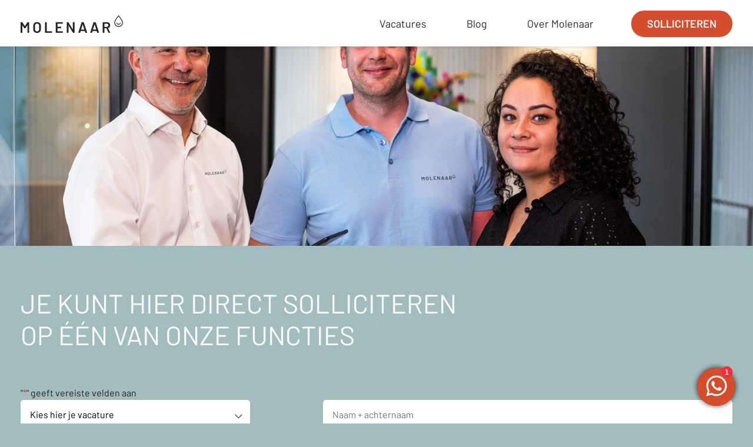

--- FILE ---
content_type: text/html; charset=UTF-8
request_url: https://werkenbijmolenaar.nl/direct-solliciteren/
body_size: 14663
content:
<!DOCTYPE html>
<html lang="nl-NL">
<head>
    <!-- Set up Meta -->
    <meta http-equiv="X-UA-Compatible" content="IE=edge"/>
    <meta charset="UTF-8">
<script>
var gform;gform||(document.addEventListener("gform_main_scripts_loaded",function(){gform.scriptsLoaded=!0}),document.addEventListener("gform/theme/scripts_loaded",function(){gform.themeScriptsLoaded=!0}),window.addEventListener("DOMContentLoaded",function(){gform.domLoaded=!0}),gform={domLoaded:!1,scriptsLoaded:!1,themeScriptsLoaded:!1,isFormEditor:()=>"function"==typeof InitializeEditor,callIfLoaded:function(o){return!(!gform.domLoaded||!gform.scriptsLoaded||!gform.themeScriptsLoaded&&!gform.isFormEditor()||(gform.isFormEditor()&&console.warn("The use of gform.initializeOnLoaded() is deprecated in the form editor context and will be removed in Gravity Forms 3.1."),o(),0))},initializeOnLoaded:function(o){gform.callIfLoaded(o)||(document.addEventListener("gform_main_scripts_loaded",()=>{gform.scriptsLoaded=!0,gform.callIfLoaded(o)}),document.addEventListener("gform/theme/scripts_loaded",()=>{gform.themeScriptsLoaded=!0,gform.callIfLoaded(o)}),window.addEventListener("DOMContentLoaded",()=>{gform.domLoaded=!0,gform.callIfLoaded(o)}))},hooks:{action:{},filter:{}},addAction:function(o,r,e,t){gform.addHook("action",o,r,e,t)},addFilter:function(o,r,e,t){gform.addHook("filter",o,r,e,t)},doAction:function(o){gform.doHook("action",o,arguments)},applyFilters:function(o){return gform.doHook("filter",o,arguments)},removeAction:function(o,r){gform.removeHook("action",o,r)},removeFilter:function(o,r,e){gform.removeHook("filter",o,r,e)},addHook:function(o,r,e,t,n){null==gform.hooks[o][r]&&(gform.hooks[o][r]=[]);var d=gform.hooks[o][r];null==n&&(n=r+"_"+d.length),gform.hooks[o][r].push({tag:n,callable:e,priority:t=null==t?10:t})},doHook:function(r,o,e){var t;if(e=Array.prototype.slice.call(e,1),null!=gform.hooks[r][o]&&((o=gform.hooks[r][o]).sort(function(o,r){return o.priority-r.priority}),o.forEach(function(o){"function"!=typeof(t=o.callable)&&(t=window[t]),"action"==r?t.apply(null,e):e[0]=t.apply(null,e)})),"filter"==r)return e[0]},removeHook:function(o,r,t,n){var e;null!=gform.hooks[o][r]&&(e=(e=gform.hooks[o][r]).filter(function(o,r,e){return!!(null!=n&&n!=o.tag||null!=t&&t!=o.priority)}),gform.hooks[o][r]=e)}});
</script>


    <!-- Set the viewport width to device width for mobile -->
    <meta name="viewport" content="width=device-width, initial-scale=1, maximum-scale=5, user-scalable=yes">
    <!-- Remove Microsoft Edge's & Safari phone-email styling -->
    <meta name="format-detection" content="telephone=no,email=no,url=no">

    <!-- Add external fonts below (GoogleFonts / Typekit) -->
    
    
    <link href="https://werkenbijmolenaar.nl/wp-content/cache/perfmatters/werkenbijmolenaar.nl/fonts/02a0cafad3fc.google-fonts.min.css" rel="stylesheet">

    
<!-- ==================================== -->
<!--    WordPress website developed by:   -->
<!-- ==================================== -->
<!--                                      -->
<!--    Webworx Digital Agency            -->
<!--                                      -->
<!--    www:    www.webworx.nl            -->
<!--    email:  hello@webworx.nl          -->
<!--                                      -->
<!-- ==================================== -->
<!--         All rights reserved          -->
<!--   Copyright WEBWORX B.V. 2007-2025   -->
<!-- ==================================== -->

    <meta name='robots' content='index, follow, max-image-preview:large, max-snippet:-1, max-video-preview:-1' />
	<style>img:is([sizes="auto" i], [sizes^="auto," i]) { contain-intrinsic-size: 3000px 1500px }</style>
	
<!-- Google Tag Manager for WordPress by gtm4wp.com -->
<script data-cfasync="false" data-pagespeed-no-defer>
	var gtm4wp_datalayer_name = "dataLayer";
	var dataLayer = dataLayer || [];
</script>
<!-- End Google Tag Manager for WordPress by gtm4wp.com -->
	<!-- This site is optimized with the Yoast SEO plugin v25.3 - https://yoast.com/wordpress/plugins/seo/ -->
	<title>Direct Solliciteren - Werken bij Molenaar</title>
	<link rel="canonical" href="https://werkenbijmolenaar.nl/direct-solliciteren/" />
	<meta property="og:locale" content="nl_NL" />
	<meta property="og:type" content="article" />
	<meta property="og:title" content="Direct Solliciteren - Werken bij Molenaar" />
	<meta property="og:url" content="https://werkenbijmolenaar.nl/direct-solliciteren/" />
	<meta property="og:site_name" content="Werken bij Molenaar" />
	<meta property="article:modified_time" content="2025-03-20T15:23:04+00:00" />
	<meta property="og:image" content="https://werkenbijmolenaar.nl/wp-content/uploads/2023/05/Adviseur-monteur-KCC_3734-scaled.jpeg" />
	<meta property="og:image:width" content="2560" />
	<meta property="og:image:height" content="1688" />
	<meta property="og:image:type" content="image/jpeg" />
	<meta name="twitter:card" content="summary_large_image" />
	<meta name="twitter:label1" content="Geschatte leestijd" />
	<meta name="twitter:data1" content="1 minuut" />
	<script type="application/ld+json" class="yoast-schema-graph">{"@context":"https://schema.org","@graph":[{"@type":"WebPage","@id":"https://werkenbijmolenaar.nl/direct-solliciteren/","url":"https://werkenbijmolenaar.nl/direct-solliciteren/","name":"Direct Solliciteren - Werken bij Molenaar","isPartOf":{"@id":"https://werkenbijmolenaar.nl/#website"},"primaryImageOfPage":{"@id":"https://werkenbijmolenaar.nl/direct-solliciteren/#primaryimage"},"image":{"@id":"https://werkenbijmolenaar.nl/direct-solliciteren/#primaryimage"},"thumbnailUrl":"https://werkenbijmolenaar.nl/wp-content/uploads/2023/05/Adviseur-monteur-KCC_3734-scaled.jpeg","datePublished":"2022-04-08T16:46:19+00:00","dateModified":"2025-03-20T15:23:04+00:00","breadcrumb":{"@id":"https://werkenbijmolenaar.nl/direct-solliciteren/#breadcrumb"},"inLanguage":"nl-NL","potentialAction":[{"@type":"ReadAction","target":["https://werkenbijmolenaar.nl/direct-solliciteren/"]}]},{"@type":"ImageObject","inLanguage":"nl-NL","@id":"https://werkenbijmolenaar.nl/direct-solliciteren/#primaryimage","url":"https://werkenbijmolenaar.nl/wp-content/uploads/2023/05/Adviseur-monteur-KCC_3734-scaled.jpeg","contentUrl":"https://werkenbijmolenaar.nl/wp-content/uploads/2023/05/Adviseur-monteur-KCC_3734-scaled.jpeg","width":2560,"height":1688},{"@type":"BreadcrumbList","@id":"https://werkenbijmolenaar.nl/direct-solliciteren/#breadcrumb","itemListElement":[{"@type":"ListItem","position":1,"name":"Home","item":"https://werkenbijmolenaar.nl/"},{"@type":"ListItem","position":2,"name":"Direct Solliciteren"}]},{"@type":"WebSite","@id":"https://werkenbijmolenaar.nl/#website","url":"https://werkenbijmolenaar.nl/","name":"Werken bij Molenaar","description":"","publisher":{"@id":"https://werkenbijmolenaar.nl/#organization"},"potentialAction":[{"@type":"SearchAction","target":{"@type":"EntryPoint","urlTemplate":"https://werkenbijmolenaar.nl/?s={search_term_string}"},"query-input":{"@type":"PropertyValueSpecification","valueRequired":true,"valueName":"search_term_string"}}],"inLanguage":"nl-NL"},{"@type":"Organization","@id":"https://werkenbijmolenaar.nl/#organization","name":"Werken bij Molenaar","url":"https://werkenbijmolenaar.nl/","logo":{"@type":"ImageObject","inLanguage":"nl-NL","@id":"https://werkenbijmolenaar.nl/#/schema/logo/image/","url":"https://werkenbijmolenaar.nl/wp-content/uploads/2022/04/footer-logo.svg","contentUrl":"https://werkenbijmolenaar.nl/wp-content/uploads/2022/04/footer-logo.svg","width":206,"height":33,"caption":"Werken bij Molenaar"},"image":{"@id":"https://werkenbijmolenaar.nl/#/schema/logo/image/"}}]}</script>
	<!-- / Yoast SEO plugin. -->


<link rel="alternate" type="application/rss+xml" title="Werken bij Molenaar &raquo; feed" href="https://werkenbijmolenaar.nl/feed/" />
<link rel='stylesheet' id='wp-block-library-css' href='https://werkenbijmolenaar.nl/wp-includes/css/dist/block-library/style.min.css?ver=6.8.1' media='all' />
<style id='classic-theme-styles-inline-css'>
/*! This file is auto-generated */
.wp-block-button__link{color:#fff;background-color:#32373c;border-radius:9999px;box-shadow:none;text-decoration:none;padding:calc(.667em + 2px) calc(1.333em + 2px);font-size:1.125em}.wp-block-file__button{background:#32373c;color:#fff;text-decoration:none}
</style>
<style id='global-styles-inline-css'>
:root{--wp--preset--aspect-ratio--square: 1;--wp--preset--aspect-ratio--4-3: 4/3;--wp--preset--aspect-ratio--3-4: 3/4;--wp--preset--aspect-ratio--3-2: 3/2;--wp--preset--aspect-ratio--2-3: 2/3;--wp--preset--aspect-ratio--16-9: 16/9;--wp--preset--aspect-ratio--9-16: 9/16;--wp--preset--color--black: #000000;--wp--preset--color--cyan-bluish-gray: #abb8c3;--wp--preset--color--white: #ffffff;--wp--preset--color--pale-pink: #f78da7;--wp--preset--color--vivid-red: #cf2e2e;--wp--preset--color--luminous-vivid-orange: #ff6900;--wp--preset--color--luminous-vivid-amber: #fcb900;--wp--preset--color--light-green-cyan: #7bdcb5;--wp--preset--color--vivid-green-cyan: #00d084;--wp--preset--color--pale-cyan-blue: #8ed1fc;--wp--preset--color--vivid-cyan-blue: #0693e3;--wp--preset--color--vivid-purple: #9b51e0;--wp--preset--gradient--vivid-cyan-blue-to-vivid-purple: linear-gradient(135deg,rgba(6,147,227,1) 0%,rgb(155,81,224) 100%);--wp--preset--gradient--light-green-cyan-to-vivid-green-cyan: linear-gradient(135deg,rgb(122,220,180) 0%,rgb(0,208,130) 100%);--wp--preset--gradient--luminous-vivid-amber-to-luminous-vivid-orange: linear-gradient(135deg,rgba(252,185,0,1) 0%,rgba(255,105,0,1) 100%);--wp--preset--gradient--luminous-vivid-orange-to-vivid-red: linear-gradient(135deg,rgba(255,105,0,1) 0%,rgb(207,46,46) 100%);--wp--preset--gradient--very-light-gray-to-cyan-bluish-gray: linear-gradient(135deg,rgb(238,238,238) 0%,rgb(169,184,195) 100%);--wp--preset--gradient--cool-to-warm-spectrum: linear-gradient(135deg,rgb(74,234,220) 0%,rgb(151,120,209) 20%,rgb(207,42,186) 40%,rgb(238,44,130) 60%,rgb(251,105,98) 80%,rgb(254,248,76) 100%);--wp--preset--gradient--blush-light-purple: linear-gradient(135deg,rgb(255,206,236) 0%,rgb(152,150,240) 100%);--wp--preset--gradient--blush-bordeaux: linear-gradient(135deg,rgb(254,205,165) 0%,rgb(254,45,45) 50%,rgb(107,0,62) 100%);--wp--preset--gradient--luminous-dusk: linear-gradient(135deg,rgb(255,203,112) 0%,rgb(199,81,192) 50%,rgb(65,88,208) 100%);--wp--preset--gradient--pale-ocean: linear-gradient(135deg,rgb(255,245,203) 0%,rgb(182,227,212) 50%,rgb(51,167,181) 100%);--wp--preset--gradient--electric-grass: linear-gradient(135deg,rgb(202,248,128) 0%,rgb(113,206,126) 100%);--wp--preset--gradient--midnight: linear-gradient(135deg,rgb(2,3,129) 0%,rgb(40,116,252) 100%);--wp--preset--font-size--small: 13px;--wp--preset--font-size--medium: 20px;--wp--preset--font-size--large: 36px;--wp--preset--font-size--x-large: 42px;--wp--preset--spacing--20: 0.44rem;--wp--preset--spacing--30: 0.67rem;--wp--preset--spacing--40: 1rem;--wp--preset--spacing--50: 1.5rem;--wp--preset--spacing--60: 2.25rem;--wp--preset--spacing--70: 3.38rem;--wp--preset--spacing--80: 5.06rem;--wp--preset--shadow--natural: 6px 6px 9px rgba(0, 0, 0, 0.2);--wp--preset--shadow--deep: 12px 12px 50px rgba(0, 0, 0, 0.4);--wp--preset--shadow--sharp: 6px 6px 0px rgba(0, 0, 0, 0.2);--wp--preset--shadow--outlined: 6px 6px 0px -3px rgba(255, 255, 255, 1), 6px 6px rgba(0, 0, 0, 1);--wp--preset--shadow--crisp: 6px 6px 0px rgba(0, 0, 0, 1);}:where(.is-layout-flex){gap: 0.5em;}:where(.is-layout-grid){gap: 0.5em;}body .is-layout-flex{display: flex;}.is-layout-flex{flex-wrap: wrap;align-items: center;}.is-layout-flex > :is(*, div){margin: 0;}body .is-layout-grid{display: grid;}.is-layout-grid > :is(*, div){margin: 0;}:where(.wp-block-columns.is-layout-flex){gap: 2em;}:where(.wp-block-columns.is-layout-grid){gap: 2em;}:where(.wp-block-post-template.is-layout-flex){gap: 1.25em;}:where(.wp-block-post-template.is-layout-grid){gap: 1.25em;}.has-black-color{color: var(--wp--preset--color--black) !important;}.has-cyan-bluish-gray-color{color: var(--wp--preset--color--cyan-bluish-gray) !important;}.has-white-color{color: var(--wp--preset--color--white) !important;}.has-pale-pink-color{color: var(--wp--preset--color--pale-pink) !important;}.has-vivid-red-color{color: var(--wp--preset--color--vivid-red) !important;}.has-luminous-vivid-orange-color{color: var(--wp--preset--color--luminous-vivid-orange) !important;}.has-luminous-vivid-amber-color{color: var(--wp--preset--color--luminous-vivid-amber) !important;}.has-light-green-cyan-color{color: var(--wp--preset--color--light-green-cyan) !important;}.has-vivid-green-cyan-color{color: var(--wp--preset--color--vivid-green-cyan) !important;}.has-pale-cyan-blue-color{color: var(--wp--preset--color--pale-cyan-blue) !important;}.has-vivid-cyan-blue-color{color: var(--wp--preset--color--vivid-cyan-blue) !important;}.has-vivid-purple-color{color: var(--wp--preset--color--vivid-purple) !important;}.has-black-background-color{background-color: var(--wp--preset--color--black) !important;}.has-cyan-bluish-gray-background-color{background-color: var(--wp--preset--color--cyan-bluish-gray) !important;}.has-white-background-color{background-color: var(--wp--preset--color--white) !important;}.has-pale-pink-background-color{background-color: var(--wp--preset--color--pale-pink) !important;}.has-vivid-red-background-color{background-color: var(--wp--preset--color--vivid-red) !important;}.has-luminous-vivid-orange-background-color{background-color: var(--wp--preset--color--luminous-vivid-orange) !important;}.has-luminous-vivid-amber-background-color{background-color: var(--wp--preset--color--luminous-vivid-amber) !important;}.has-light-green-cyan-background-color{background-color: var(--wp--preset--color--light-green-cyan) !important;}.has-vivid-green-cyan-background-color{background-color: var(--wp--preset--color--vivid-green-cyan) !important;}.has-pale-cyan-blue-background-color{background-color: var(--wp--preset--color--pale-cyan-blue) !important;}.has-vivid-cyan-blue-background-color{background-color: var(--wp--preset--color--vivid-cyan-blue) !important;}.has-vivid-purple-background-color{background-color: var(--wp--preset--color--vivid-purple) !important;}.has-black-border-color{border-color: var(--wp--preset--color--black) !important;}.has-cyan-bluish-gray-border-color{border-color: var(--wp--preset--color--cyan-bluish-gray) !important;}.has-white-border-color{border-color: var(--wp--preset--color--white) !important;}.has-pale-pink-border-color{border-color: var(--wp--preset--color--pale-pink) !important;}.has-vivid-red-border-color{border-color: var(--wp--preset--color--vivid-red) !important;}.has-luminous-vivid-orange-border-color{border-color: var(--wp--preset--color--luminous-vivid-orange) !important;}.has-luminous-vivid-amber-border-color{border-color: var(--wp--preset--color--luminous-vivid-amber) !important;}.has-light-green-cyan-border-color{border-color: var(--wp--preset--color--light-green-cyan) !important;}.has-vivid-green-cyan-border-color{border-color: var(--wp--preset--color--vivid-green-cyan) !important;}.has-pale-cyan-blue-border-color{border-color: var(--wp--preset--color--pale-cyan-blue) !important;}.has-vivid-cyan-blue-border-color{border-color: var(--wp--preset--color--vivid-cyan-blue) !important;}.has-vivid-purple-border-color{border-color: var(--wp--preset--color--vivid-purple) !important;}.has-vivid-cyan-blue-to-vivid-purple-gradient-background{background: var(--wp--preset--gradient--vivid-cyan-blue-to-vivid-purple) !important;}.has-light-green-cyan-to-vivid-green-cyan-gradient-background{background: var(--wp--preset--gradient--light-green-cyan-to-vivid-green-cyan) !important;}.has-luminous-vivid-amber-to-luminous-vivid-orange-gradient-background{background: var(--wp--preset--gradient--luminous-vivid-amber-to-luminous-vivid-orange) !important;}.has-luminous-vivid-orange-to-vivid-red-gradient-background{background: var(--wp--preset--gradient--luminous-vivid-orange-to-vivid-red) !important;}.has-very-light-gray-to-cyan-bluish-gray-gradient-background{background: var(--wp--preset--gradient--very-light-gray-to-cyan-bluish-gray) !important;}.has-cool-to-warm-spectrum-gradient-background{background: var(--wp--preset--gradient--cool-to-warm-spectrum) !important;}.has-blush-light-purple-gradient-background{background: var(--wp--preset--gradient--blush-light-purple) !important;}.has-blush-bordeaux-gradient-background{background: var(--wp--preset--gradient--blush-bordeaux) !important;}.has-luminous-dusk-gradient-background{background: var(--wp--preset--gradient--luminous-dusk) !important;}.has-pale-ocean-gradient-background{background: var(--wp--preset--gradient--pale-ocean) !important;}.has-electric-grass-gradient-background{background: var(--wp--preset--gradient--electric-grass) !important;}.has-midnight-gradient-background{background: var(--wp--preset--gradient--midnight) !important;}.has-small-font-size{font-size: var(--wp--preset--font-size--small) !important;}.has-medium-font-size{font-size: var(--wp--preset--font-size--medium) !important;}.has-large-font-size{font-size: var(--wp--preset--font-size--large) !important;}.has-x-large-font-size{font-size: var(--wp--preset--font-size--x-large) !important;}
:where(.wp-block-post-template.is-layout-flex){gap: 1.25em;}:where(.wp-block-post-template.is-layout-grid){gap: 1.25em;}
:where(.wp-block-columns.is-layout-flex){gap: 2em;}:where(.wp-block-columns.is-layout-grid){gap: 2em;}
:root :where(.wp-block-pullquote){font-size: 1.5em;line-height: 1.6;}
</style>
<link rel='stylesheet' id='vendor.css-css' href='https://werkenbijmolenaar.nl/wp-content/themes/werkenbijmolenaar/dist/styles/vendor.css' media='all' />
<link rel='stylesheet' id='main.css-css' href='https://werkenbijmolenaar.nl/wp-content/themes/werkenbijmolenaar/dist/styles/main.css' media='all' />
<script src="https://werkenbijmolenaar.nl/wp-includes/js/jquery/jquery.min.js?ver=3.7.1" id="jquery-core-js"></script>
<script src="https://werkenbijmolenaar.nl/wp-includes/js/jquery/jquery-migrate.min.js?ver=3.4.1" id="jquery-migrate-js"></script>
<link rel='shortlink' href='https://werkenbijmolenaar.nl/?p=1500' />
<link rel="alternate" title="oEmbed (JSON)" type="application/json+oembed" href="https://werkenbijmolenaar.nl/wp-json/oembed/1.0/embed?url=https%3A%2F%2Fwerkenbijmolenaar.nl%2Fdirect-solliciteren%2F" />
<link rel="alternate" title="oEmbed (XML)" type="text/xml+oembed" href="https://werkenbijmolenaar.nl/wp-json/oembed/1.0/embed?url=https%3A%2F%2Fwerkenbijmolenaar.nl%2Fdirect-solliciteren%2F&#038;format=xml" />

<!-- Google Tag Manager for WordPress by gtm4wp.com -->
<!-- GTM Container placement set to automatic -->
<script data-cfasync="false" data-pagespeed-no-defer>
	var dataLayer_content = {"pagePostType":"page","pagePostType2":"single-page","pagePostAuthor":"webworx"};
	dataLayer.push( dataLayer_content );
</script>
<script data-cfasync="false" data-pagespeed-no-defer>
(function(w,d,s,l,i){w[l]=w[l]||[];w[l].push({'gtm.start':
new Date().getTime(),event:'gtm.js'});var f=d.getElementsByTagName(s)[0],
j=d.createElement(s),dl=l!='dataLayer'?'&l='+l:'';j.async=true;j.src=
'//www.googletagmanager.com/gtm.js?id='+i+dl;f.parentNode.insertBefore(j,f);
})(window,document,'script','dataLayer','GTM-K8KRRGX');
</script>
<!-- End Google Tag Manager for WordPress by gtm4wp.com -->
		<script>
		(function(h,o,t,j,a,r){
			h.hj=h.hj||function(){(h.hj.q=h.hj.q||[]).push(arguments)};
			h._hjSettings={hjid:3074111,hjsv:5};
			a=o.getElementsByTagName('head')[0];
			r=o.createElement('script');r.async=1;
			r.src=t+h._hjSettings.hjid+j+h._hjSettings.hjsv;
			a.appendChild(r);
		})(window,document,'//static.hotjar.com/c/hotjar-','.js?sv=');
		</script>
		        <style type='text/css'>
            body.admin-bar {
                margin-top: 32px !important
            }

            @media screen and (max-width: 782px) {
                body.admin-bar {
                    margin-top: 46px !important
                }
            }
        </style>
        <link rel="icon" href="https://werkenbijmolenaar.nl/wp-content/uploads/2022/09/cropped-favicon-32x32.jpg" sizes="32x32" />
<link rel="icon" href="https://werkenbijmolenaar.nl/wp-content/uploads/2022/09/cropped-favicon-192x192.jpg" sizes="192x192" />
<link rel="apple-touch-icon" href="https://werkenbijmolenaar.nl/wp-content/uploads/2022/09/cropped-favicon-180x180.jpg" />
<meta name="msapplication-TileImage" content="https://werkenbijmolenaar.nl/wp-content/uploads/2022/09/cropped-favicon-270x270.jpg" />
		<style id="wp-custom-css">
			
.footer__bottom img {
	max-width: 150px;
	width: 100%;
	height: auto;
}

.s-job-info__body {
	margin-top: 100px
}

.s-job-info.d-none {
	display: block !important;
}
.s-job-middle-content {
	padding: 5.625rem 0;
}
.s-job-bottom-content {
	padding-top: 0;
}

.s-job-middle-content ul li:before, .s-job-top-content ul li:before {
    color: #f37e30;
    content: "+";
    font-size: 1.875rem;
    left: -48px;
    line-height: .8;
    position: absolute;
}
.s-job-middle-content ul li {
    position: relative;
}

.s-job-middle-content ul {
    list-style: none;
    padding-left: 3rem;
}

.s-job-middle-content {
    font-size: 1.0625rem;
    line-height: 1.65;
}


.s-job-middle-content ul li:before, .s-job-top-content ul li:before {
	color: #d44d2d;
}		</style>
		</head>

<body class="wp-singular page-template page-template-templates page-template-template-apply page-template-templatestemplate-apply-php page page-id-1500 wp-custom-logo wp-theme-werkenbijmolenaar no-outline bwp">

<!-- GTM Container placement set to automatic -->
<!-- Google Tag Manager (noscript) -->
				<noscript><iframe src="https://www.googletagmanager.com/ns.html?id=GTM-K8KRRGX" height="0" width="0" style="display:none;visibility:hidden" aria-hidden="true"></iframe></noscript>
<!-- End Google Tag Manager (noscript) -->
<!-- BEGIN of header -->
<header class="header">
    <div class="header__inner" id="site-header">

        <div class="container">
            <div class="row align-items-center justify-content-between">
                <div class="col-md-4 col-auto">
                    <div class="logo">
                        <h1>
                            <a href="https://werkenbijmolenaar.nl/" class="custom-logo-link" rel="home" title="Werken bij Molenaar" itemscope><img src="data:image/svg+xml,%3Csvg%20xmlns='http://www.w3.org/2000/svg'%20viewBox='0%200%201%201'%3E%3C/svg%3E" class="custom-logo" itemprop="siteLogo" alt="Werken bij Molenaar" data-lazy-src="https://werkenbijmolenaar.nl/wp-content/uploads/2022/09/header-logo.svg"/><noscript><img src="https://werkenbijmolenaar.nl/wp-content/uploads/2022/09/header-logo.svg" class="custom-logo" itemprop="siteLogo" alt="Werken bij Molenaar"/></noscript></a>                            <span class="sr-only">Werken bij Molenaar</span>
                        </h1>
                    </div>
                </div>

                                    <div class="col-lg-8 col-auto header__nav">
                        <div class="title-bar d-lg-none" data-responsive-toggle="main-menu">
                            <button class="navbar-toggler collapsed" type="button" data-toggle="collapse"
                                    data-target="#primary-menu" aria-controls="primary-menu"
                                    aria-expanded="false" aria-label="Toggle navigation">
                                <span class="navbar-toggler-icon"></span>
                            </button>
                        </div>
                        <nav class="navbar navbar-expand-lg">
                            <div class="menu-main-menu-container"><ul id="primary-menu" class="navbar-nav collapse navbar-collapse" itemscope itemtype="http://www.schema.org/SiteNavigationElement"><li  id="menu-item-1656" class="menu-item menu-item-type-post_type menu-item-object-page menu-item-1656 nav-item"><a itemprop="url" href="https://werkenbijmolenaar.nl/vacatures/" class="nav-link"><span itemprop="name">Vacatures</span></a></li>
<li  id="menu-item-22" class="menu-item menu-item-type-post_type menu-item-object-page menu-item-22 nav-item"><a itemprop="url" href="https://werkenbijmolenaar.nl/blog/" class="nav-link"><span itemprop="name">Blog</span></a></li>
<li  id="menu-item-1985" class="menu-item menu-item-type-post_type menu-item-object-page menu-item-1985 nav-item"><a itemprop="url" href="https://werkenbijmolenaar.nl/over-molenaar/" class="nav-link"><span itemprop="name">Over Molenaar</span></a></li>
<li  id="menu-item-1577" class="btn-link menu-item menu-item-type-post_type menu-item-object-page current-menu-item page_item page-item-1500 current_page_item active menu-item-1577 nav-item"><a itemprop="url" href="https://werkenbijmolenaar.nl/direct-solliciteren/" class="nav-link" aria-current="page"><span itemprop="name">Solliciteren</span></a></li>
</ul></div>                                                            <ul class="stay-tuned d-lg-none">
                                                                            <li class="stay-tuned__item">
                                            <a class="stay-tuned__link "
                                               href="https://www.facebook.com/werkenbijmolenaar/"
                                               target="_blank"
                                               aria-label="Facebook"
                                               rel="noopener">
                                    <span aria-hidden="true"
                                          class="fab fa-facebook-f"></span>
                                            </a>
                                        </li>
                                                                            <li class="stay-tuned__item">
                                            <a class="stay-tuned__link "
                                               href="https://www.instagram.com/werkenbij_molenaarbadkamers/"
                                               target="_blank"
                                               aria-label="Instagram"
                                               rel="noopener">
                                    <span aria-hidden="true"
                                          class="fab fa-instagram"></span>
                                            </a>
                                        </li>
                                                                            <li class="stay-tuned__item">
                                            <a class="stay-tuned__link "
                                               href="https://www.youtube.com/user/molenaarwelzijn"
                                               target="_blank"
                                               aria-label="YouTube"
                                               rel="noopener">
                                    <span aria-hidden="true"
                                          class="fab fa-youtube"></span>
                                            </a>
                                        </li>
                                                                            <li class="stay-tuned__item">
                                            <a class="stay-tuned__link "
                                               href="https://www.linkedin.com/showcase/werken-bij-molenaar-badkamers/"
                                               target="_blank"
                                               aria-label="LinkedIn"
                                               rel="noopener">
                                    <span aria-hidden="true"
                                          class="fab fa-linkedin-in"></span>
                                            </a>
                                        </li>
                                                                    </ul>
                                                    </nav>
                    </div>
                            </div>
        </div>
    </div>
</header>
<!-- END of header -->

<main class="main-content main-content--apply">
                <article id="1500" class="apply post-1500 page type-page status-publish has-post-thumbnail hentry">
                                    <div class="apply__image-wp ratio">
                        <img width="1920" height="1266" src="data:image/svg+xml,%3Csvg%20xmlns='http://www.w3.org/2000/svg'%20viewBox='0%200%201920%201266'%3E%3C/svg%3E" class="apply__image ratio__content" alt="" decoding="async" fetchpriority="high" data-lazy-srcset="https://werkenbijmolenaar.nl/wp-content/uploads/2023/05/Adviseur-monteur-KCC_3734-1920x1266.jpeg 1920w, https://werkenbijmolenaar.nl/wp-content/uploads/2023/05/Adviseur-monteur-KCC_3734-300x198.jpeg 300w, https://werkenbijmolenaar.nl/wp-content/uploads/2023/05/Adviseur-monteur-KCC_3734-1024x675.jpeg 1024w, https://werkenbijmolenaar.nl/wp-content/uploads/2023/05/Adviseur-monteur-KCC_3734-768x506.jpeg 768w, https://werkenbijmolenaar.nl/wp-content/uploads/2023/05/Adviseur-monteur-KCC_3734-1536x1013.jpeg 1536w, https://werkenbijmolenaar.nl/wp-content/uploads/2023/05/Adviseur-monteur-KCC_3734-2048x1350.jpeg 2048w" data-lazy-sizes="(max-width: 1920px) 100vw, 1920px" data-lazy-src="https://werkenbijmolenaar.nl/wp-content/uploads/2023/05/Adviseur-monteur-KCC_3734-1920x1266.jpeg" /><noscript><img width="1920" height="1266" src="https://werkenbijmolenaar.nl/wp-content/uploads/2023/05/Adviseur-monteur-KCC_3734-1920x1266.jpeg" class="apply__image ratio__content" alt="" decoding="async" fetchpriority="high" srcset="https://werkenbijmolenaar.nl/wp-content/uploads/2023/05/Adviseur-monteur-KCC_3734-1920x1266.jpeg 1920w, https://werkenbijmolenaar.nl/wp-content/uploads/2023/05/Adviseur-monteur-KCC_3734-300x198.jpeg 300w, https://werkenbijmolenaar.nl/wp-content/uploads/2023/05/Adviseur-monteur-KCC_3734-1024x675.jpeg 1024w, https://werkenbijmolenaar.nl/wp-content/uploads/2023/05/Adviseur-monteur-KCC_3734-768x506.jpeg 768w, https://werkenbijmolenaar.nl/wp-content/uploads/2023/05/Adviseur-monteur-KCC_3734-1536x1013.jpeg 1536w, https://werkenbijmolenaar.nl/wp-content/uploads/2023/05/Adviseur-monteur-KCC_3734-2048x1350.jpeg 2048w" sizes="(max-width: 1920px) 100vw, 1920px" /></noscript>                    </div>
                                <div class="container">
                    <div class="row apply__inner">
                                                                            <h2 class='section-title apply__heading h2 col-12 col-lg-8'>JE KUNT HIER DIRECT SOLLICITEREN OP ÉÉN VAN ONZE FUNCTIES</h2>                                                <div class="col-12">
                                                            <div class="apply__form">
                                    
                <div class='gf_browser_safari gf_browser_iphone gform_wrapper gravity-theme gform-theme--no-framework apply-form_wrapper' data-form-theme='gravity-theme' data-form-index='0' id='gform_wrapper_1' >
                        <div class='gform_heading'>
							<p class='gform_required_legend'>&quot;<span class="gfield_required gfield_required_asterisk">*</span>&quot; geeft vereiste velden aan</p>
                        </div><form method='post' enctype='multipart/form-data' target='gform_ajax_frame_1' id='gform_1' class='apply-form' action='/direct-solliciteren/' data-formid='1' novalidate>
                        <div class='gform-body gform_body'><div id='gform_fields_1' class='gform_fields top_label form_sublabel_below description_below validation_below'><div id="field_1_3" class="gfield gfield--type-select gfield--width-third populate-posts gfield_contains_required field_sublabel_below gfield--no-description field_description_below hidden_label field_validation_below gfield_visibility_visible"  ><label class='gfield_label gform-field-label' for='input_1_3'>Vacatures<span class="gfield_required"><span class="gfield_required gfield_required_asterisk">*</span></span></label><div class='ginput_container ginput_container_select'><select name='input_3' id='input_1_3' class='large gfield_select'    aria-required="true" aria-invalid="false" ><option value='' selected='selected' class='gf_placeholder'>Kies hier je vacature</option><option value='Thuisadviseur (Landelijk) (Nunspeet)' >Thuisadviseur (Landelijk) (Nunspeet)</option><option value='Badkamermonteur (Geleen)' >Badkamermonteur (Geleen)</option><option value='Showroomadviseur' >Showroomadviseur</option><option value='Sales Team Manager (Nunspeet)' >Sales Team Manager (Nunspeet)</option><option value='Badkamermonteur (Nunspeet)' >Badkamermonteur (Nunspeet)</option><option value='Badkamermonteur (Breda)' >Badkamermonteur (Breda)</option></select></div></div><div id="field_1_4" class="gfield gfield--type-text gfield--width-two-thirds gfield_contains_required field_sublabel_below gfield--no-description field_description_below hidden_label field_validation_below gfield_visibility_visible"  ><label class='gfield_label gform-field-label' for='input_1_4'>Naam<span class="gfield_required"><span class="gfield_required gfield_required_asterisk">*</span></span></label><div class='ginput_container ginput_container_text'><input name='input_4' id='input_1_4' type='text' value='' class='large'    placeholder='Naam + achternaam' aria-required="true" aria-invalid="false"   /></div></div><div id="field_1_5" class="gfield gfield--type-email gfield--width-third gfield_contains_required field_sublabel_below gfield--no-description field_description_below hidden_label field_validation_below gfield_visibility_visible"  ><label class='gfield_label gform-field-label' for='input_1_5'>Email<span class="gfield_required"><span class="gfield_required gfield_required_asterisk">*</span></span></label><div class='ginput_container ginput_container_email'>
                            <input name='input_5' id='input_1_5' type='email' value='' class='large'   placeholder='Email' aria-required="true" aria-invalid="false"  />
                        </div></div><div id="field_1_6" class="gfield gfield--type-phone gfield--width-third gfield_contains_required field_sublabel_below gfield--no-description field_description_below hidden_label field_validation_below gfield_visibility_visible"  ><label class='gfield_label gform-field-label' for='input_1_6'>Telefoon<span class="gfield_required"><span class="gfield_required gfield_required_asterisk">*</span></span></label><div class='ginput_container ginput_container_phone'><input name='input_6' id='input_1_6' type='tel' value='' class='large'  placeholder='Telefoonnummer' aria-required="true" aria-invalid="false"   /></div></div><div id="field_1_7" class="gfield gfield--type-text gfield--width-two-thirds gfield_contains_required field_sublabel_below gfield--no-description field_description_below hidden_label field_validation_below gfield_visibility_visible"  ><label class='gfield_label gform-field-label' for='input_1_7'>Woonplaats<span class="gfield_required"><span class="gfield_required gfield_required_asterisk">*</span></span></label><div class='ginput_container ginput_container_text'><input name='input_7' id='input_1_7' type='text' value='' class='large'    placeholder='Woonplaats' aria-required="true" aria-invalid="false"   /></div></div><div id="field_1_8" class="gfield gfield--type-fileupload gfield--width-two-thirds field_sublabel_below gfield--has-description field_description_above hidden_label field_validation_below gfield_visibility_visible"  ><label class='gfield_label gform-field-label' for='gform_browse_button_1_8'>Bestand</label><div class='gfield_description' id='gfield_description_1_8'>Heb je een cv of motivatiebrief? Upload ze hier  (niet verplicht)</div><div class='ginput_container ginput_container_fileupload'><div id='gform_multifile_upload_1_8' data-settings='{&quot;runtimes&quot;:&quot;html5,flash,html4&quot;,&quot;browse_button&quot;:&quot;gform_browse_button_1_8&quot;,&quot;container&quot;:&quot;gform_multifile_upload_1_8&quot;,&quot;drop_element&quot;:&quot;gform_drag_drop_area_1_8&quot;,&quot;filelist&quot;:&quot;gform_preview_1_8&quot;,&quot;unique_names&quot;:true,&quot;file_data_name&quot;:&quot;file&quot;,&quot;url&quot;:&quot;https:\/\/werkenbijmolenaar.nl\/?gf_page=f9e013650f812e5&quot;,&quot;flash_swf_url&quot;:&quot;https:\/\/werkenbijmolenaar.nl\/wp-includes\/js\/plupload\/plupload.flash.swf&quot;,&quot;silverlight_xap_url&quot;:&quot;https:\/\/werkenbijmolenaar.nl\/wp-includes\/js\/plupload\/plupload.silverlight.xap&quot;,&quot;filters&quot;:{&quot;mime_types&quot;:[{&quot;title&quot;:&quot;Toegestane bestanden&quot;,&quot;extensions&quot;:&quot;*&quot;}],&quot;max_file_size&quot;:&quot;67108864b&quot;},&quot;multipart&quot;:true,&quot;urlstream_upload&quot;:false,&quot;multipart_params&quot;:{&quot;form_id&quot;:1,&quot;field_id&quot;:8},&quot;gf_vars&quot;:{&quot;max_files&quot;:0,&quot;message_id&quot;:&quot;gform_multifile_messages_1_8&quot;,&quot;disallowed_extensions&quot;:[&quot;php&quot;,&quot;asp&quot;,&quot;aspx&quot;,&quot;cmd&quot;,&quot;csh&quot;,&quot;bat&quot;,&quot;html&quot;,&quot;htm&quot;,&quot;hta&quot;,&quot;jar&quot;,&quot;exe&quot;,&quot;com&quot;,&quot;js&quot;,&quot;lnk&quot;,&quot;htaccess&quot;,&quot;phtml&quot;,&quot;ps1&quot;,&quot;ps2&quot;,&quot;php3&quot;,&quot;php4&quot;,&quot;php5&quot;,&quot;php6&quot;,&quot;py&quot;,&quot;rb&quot;,&quot;tmp&quot;]}}' class='gform_fileupload_multifile'>
										<div id='gform_drag_drop_area_1_8' class='gform_drop_area gform-theme-field-control'>
											<span class='gform_drop_instructions'>Sleep bestanden hierheen of </span>
											<button type='button' id='gform_browse_button_1_8' class='button gform_button_select_files gform-theme-button gform-theme-button--control' aria-describedby="gfield_upload_rules_1_8 gfield_description_1_8"  >Selecteer bestanden</button>
										</div>
									</div><span class='gfield_description gform_fileupload_rules' id='gfield_upload_rules_1_8'>Max. bestandsgrootte: 64 MB.</span><ul class='validation_message--hidden-on-empty gform-ul-reset' id='gform_multifile_messages_1_8'></ul> <!-- Leave <ul> empty to support CSS :empty selector. --></div><div id='gform_preview_1_8' class='ginput_preview_list'></div></div><fieldset id="field_1_9" class="gfield gfield--type-checkbox gfield--type-choice gfield--width-two-thirds gfield_contains_required field_sublabel_below gfield--no-description field_description_below hidden_label field_validation_below gfield_visibility_visible"  ><legend class='gfield_label gform-field-label gfield_label_before_complex' >Akkoord<span class="gfield_required"><span class="gfield_required gfield_required_asterisk">*</span></span></legend><div class='ginput_container ginput_container_checkbox'><div class='gfield_checkbox ' id='input_1_9'><div class='gchoice gchoice_1_9_1'>
								<input class='gfield-choice-input' name='input_9.1' type='checkbox'  value='Akkoord privacyverklaring'  id='choice_1_9_1'   />
								<label for='choice_1_9_1' id='label_1_9_1' class='gform-field-label gform-field-label--type-inline'>Akkoord privacyverklaring</label>
							</div></div></div></fieldset><div id="field_1_10" class="gfield gfield--type-honeypot gform_validation_container field_sublabel_below gfield--has-description field_description_below field_validation_below gfield_visibility_visible"  ><label class='gfield_label gform-field-label' for='input_1_10'>Phone</label><div class='ginput_container'><input name='input_10' id='input_1_10' type='text' value='' autocomplete='new-password'/></div><div class='gfield_description' id='gfield_description_1_10'>Dit veld is bedoeld voor validatiedoeleinden en moet niet worden gewijzigd.</div></div></div></div>
        <div class='gform-footer gform_footer top_label'> <button type='submit' id='gform_submit_button_1' class='gform_button button' onclick='gform.submission.handleButtonClick(this);' data-submission-type='submit' value='Verzenden'  >Verzenden</button> <input type='hidden' name='gform_ajax' value='form_id=1&amp;title=&amp;description=&amp;tabindex=0&amp;theme=gravity-theme&amp;styles=[]&amp;hash=ea60171014f17be16ae294eb8c0d7b07' />
            <input type='hidden' class='gform_hidden' name='gform_submission_method' data-js='gform_submission_method_1' value='iframe' />
            <input type='hidden' class='gform_hidden' name='gform_theme' data-js='gform_theme_1' id='gform_theme_1' value='gravity-theme' />
            <input type='hidden' class='gform_hidden' name='gform_style_settings' data-js='gform_style_settings_1' id='gform_style_settings_1' value='[]' />
            <input type='hidden' class='gform_hidden' name='is_submit_1' value='1' />
            <input type='hidden' class='gform_hidden' name='gform_submit' value='1' />
            
            <input type='hidden' class='gform_hidden' name='gform_unique_id' value='' />
            <input type='hidden' class='gform_hidden' name='state_1' value='WyJbXSIsImViOTQzYmVlZWI0ZjNmZjU1MGVlYmJkNjgzNzYzNDYwIl0=' />
            <input type='hidden' autocomplete='off' class='gform_hidden' name='gform_target_page_number_1' id='gform_target_page_number_1' value='0' />
            <input type='hidden' autocomplete='off' class='gform_hidden' name='gform_source_page_number_1' id='gform_source_page_number_1' value='1' />
            <input type='hidden' name='gform_field_values' value='' />
            <input type='hidden' name='gform_uploaded_files' id='gform_uploaded_files_1' value='' />
        </div>
                        </form>
                        </div>
		                <iframe style='display:none;width:0px;height:0px;' src='about:blank' name='gform_ajax_frame_1' id='gform_ajax_frame_1' title='Dit iframe bevat de vereiste logica om Ajax aangedreven Gravity Forms te verwerken.'></iframe>
		                <script>
gform.initializeOnLoaded( function() {gformInitSpinner( 1, 'https://werkenbijmolenaar.nl/wp-content/plugins/gravityforms/images/spinner.svg', true );jQuery('#gform_ajax_frame_1').on('load',function(){var contents = jQuery(this).contents().find('*').html();var is_postback = contents.indexOf('GF_AJAX_POSTBACK') >= 0;if(!is_postback){return;}var form_content = jQuery(this).contents().find('#gform_wrapper_1');var is_confirmation = jQuery(this).contents().find('#gform_confirmation_wrapper_1').length > 0;var is_redirect = contents.indexOf('gformRedirect(){') >= 0;var is_form = form_content.length > 0 && ! is_redirect && ! is_confirmation;var mt = parseInt(jQuery('html').css('margin-top'), 10) + parseInt(jQuery('body').css('margin-top'), 10) + 100;if(is_form){jQuery('#gform_wrapper_1').html(form_content.html());if(form_content.hasClass('gform_validation_error')){jQuery('#gform_wrapper_1').addClass('gform_validation_error');} else {jQuery('#gform_wrapper_1').removeClass('gform_validation_error');}setTimeout( function() { /* delay the scroll by 50 milliseconds to fix a bug in chrome */  }, 50 );if(window['gformInitDatepicker']) {gformInitDatepicker();}if(window['gformInitPriceFields']) {gformInitPriceFields();}var current_page = jQuery('#gform_source_page_number_1').val();gformInitSpinner( 1, 'https://werkenbijmolenaar.nl/wp-content/plugins/gravityforms/images/spinner.svg', true );jQuery(document).trigger('gform_page_loaded', [1, current_page]);window['gf_submitting_1'] = false;}else if(!is_redirect){var confirmation_content = jQuery(this).contents().find('.GF_AJAX_POSTBACK').html();if(!confirmation_content){confirmation_content = contents;}jQuery('#gform_wrapper_1').replaceWith(confirmation_content);jQuery(document).trigger('gform_confirmation_loaded', [1]);window['gf_submitting_1'] = false;wp.a11y.speak(jQuery('#gform_confirmation_message_1').text());}else{jQuery('#gform_1').append(contents);if(window['gformRedirect']) {gformRedirect();}}jQuery(document).trigger("gform_pre_post_render", [{ formId: "1", currentPage: "current_page", abort: function() { this.preventDefault(); } }]);        if (event && event.defaultPrevented) {                return;        }        const gformWrapperDiv = document.getElementById( "gform_wrapper_1" );        if ( gformWrapperDiv ) {            const visibilitySpan = document.createElement( "span" );            visibilitySpan.id = "gform_visibility_test_1";            gformWrapperDiv.insertAdjacentElement( "afterend", visibilitySpan );        }        const visibilityTestDiv = document.getElementById( "gform_visibility_test_1" );        let postRenderFired = false;        function triggerPostRender() {            if ( postRenderFired ) {                return;            }            postRenderFired = true;            gform.core.triggerPostRenderEvents( 1, current_page );            if ( visibilityTestDiv ) {                visibilityTestDiv.parentNode.removeChild( visibilityTestDiv );            }        }        function debounce( func, wait, immediate ) {            var timeout;            return function() {                var context = this, args = arguments;                var later = function() {                    timeout = null;                    if ( !immediate ) func.apply( context, args );                };                var callNow = immediate && !timeout;                clearTimeout( timeout );                timeout = setTimeout( later, wait );                if ( callNow ) func.apply( context, args );            };        }        const debouncedTriggerPostRender = debounce( function() {            triggerPostRender();        }, 200 );        if ( visibilityTestDiv && visibilityTestDiv.offsetParent === null ) {            const observer = new MutationObserver( ( mutations ) => {                mutations.forEach( ( mutation ) => {                    if ( mutation.type === 'attributes' && visibilityTestDiv.offsetParent !== null ) {                        debouncedTriggerPostRender();                        observer.disconnect();                    }                });            });            observer.observe( document.body, {                attributes: true,                childList: false,                subtree: true,                attributeFilter: [ 'style', 'class' ],            });        } else {            triggerPostRender();        }    } );} );
</script>
                                </div>
                                                    </div>
                    </div>
                </div>
                    <section class="s-contact">
        <div class="container">
            <div class="row s-contact__inner justify-content-center">
                <div class="col-12 col-md-auto s-contact__content">
                                            <div class="s-contact__text">
                                                            <h2 class='section-title s-contact__title h2'>VRAGEN?</h2>                                                                                        <p class="s-contact__subtitle">Bart staat klaar om je te helpen!</p>
                                                    </div>
                                                                <div class="s-contact__photo-wp ratio ratio--1by1">
                            <img width="1920" height="1266" src="data:image/svg+xml,%3Csvg%20xmlns='http://www.w3.org/2000/svg'%20viewBox='0%200%201920%201266'%3E%3C/svg%3E" class="s-contact__photo ratio__content" alt="" decoding="async" data-lazy-srcset="https://werkenbijmolenaar.nl/wp-content/uploads/2023/05/Adviseur-monteur-KCC_3734-1920x1266.jpeg 1920w, https://werkenbijmolenaar.nl/wp-content/uploads/2023/05/Adviseur-monteur-KCC_3734-300x198.jpeg 300w, https://werkenbijmolenaar.nl/wp-content/uploads/2023/05/Adviseur-monteur-KCC_3734-1024x675.jpeg 1024w, https://werkenbijmolenaar.nl/wp-content/uploads/2023/05/Adviseur-monteur-KCC_3734-768x506.jpeg 768w, https://werkenbijmolenaar.nl/wp-content/uploads/2023/05/Adviseur-monteur-KCC_3734-1536x1013.jpeg 1536w, https://werkenbijmolenaar.nl/wp-content/uploads/2023/05/Adviseur-monteur-KCC_3734-2048x1350.jpeg 2048w" data-lazy-sizes="(max-width: 1920px) 100vw, 1920px" data-lazy-src="https://werkenbijmolenaar.nl/wp-content/uploads/2023/05/Adviseur-monteur-KCC_3734-1920x1266.jpeg" /><noscript><img width="1920" height="1266" src="https://werkenbijmolenaar.nl/wp-content/uploads/2023/05/Adviseur-monteur-KCC_3734-1920x1266.jpeg" class="s-contact__photo ratio__content" alt="" decoding="async" srcset="https://werkenbijmolenaar.nl/wp-content/uploads/2023/05/Adviseur-monteur-KCC_3734-1920x1266.jpeg 1920w, https://werkenbijmolenaar.nl/wp-content/uploads/2023/05/Adviseur-monteur-KCC_3734-300x198.jpeg 300w, https://werkenbijmolenaar.nl/wp-content/uploads/2023/05/Adviseur-monteur-KCC_3734-1024x675.jpeg 1024w, https://werkenbijmolenaar.nl/wp-content/uploads/2023/05/Adviseur-monteur-KCC_3734-768x506.jpeg 768w, https://werkenbijmolenaar.nl/wp-content/uploads/2023/05/Adviseur-monteur-KCC_3734-1536x1013.jpeg 1536w, https://werkenbijmolenaar.nl/wp-content/uploads/2023/05/Adviseur-monteur-KCC_3734-2048x1350.jpeg 2048w" sizes="(max-width: 1920px) 100vw, 1920px" /></noscript>                        </div>
                                        <div class="s-contact__links">
                                                    <p class="s-contact__link">
                                <a class="btn btn--tertiary s-contact__btn"
                                   href="tel:0686868504">06 - 86 86 85 04</a>
                            </p>
                                                                            <p class="s-contact__link">
                                <a class="btn btn--tertiary s-contact__btn" href="/cdn-cgi/l/email-protection#304755425b555e52595a705d5f5c555e5151421e5e5c">STUUR E-MAIL</a>
                            </p>
                                            </div>
                </div>
            </div>
        </div>
    </section>
            </article>
            </main>

<!-- BEGIN of footer -->
<footer class="footer">
    <div class="container">
        <div class="row">
            <div class="col-12 col-lg-5">
                <div class="footer__logo">
                    <img width="300" height="52" src="data:image/svg+xml,%3Csvg%20xmlns='http://www.w3.org/2000/svg'%20viewBox='0%200%20300%2052'%3E%3C/svg%3E" class="attachment-medium size-medium" alt="" decoding="async" loading="lazy" data-lazy-src="https://werkenbijmolenaar.nl/wp-content/uploads/2022/09/footer-logo.svg" /><noscript><img width="300" height="52" src="https://werkenbijmolenaar.nl/wp-content/uploads/2022/09/footer-logo.svg" class="attachment-medium size-medium" alt="" decoding="async" loading="lazy" /></noscript>                </div>
                                    <div class="footer__content">
                        <p>Bij Molenaar helpen we mensen die nog heel lang van hun eigen huis willen blijven genieten. Dat doen we door mooie, comfortabele en veilige badkamers te plaatsen, binnen enkele dagen en altijd met de beste service.</p>
                    </div>
                
                                    <ul class="stay-tuned">
                                                    <li class="stay-tuned__item">
                                <a class="stay-tuned__link "
                                   href="https://www.facebook.com/werkenbijmolenaar/"
                                   target="_blank"
                                   aria-label="Facebook"
                                   rel="noopener">
                                    <span aria-hidden="true"
                                          class="fab fa-facebook-f"></span>
                                </a>
                            </li>
                                                    <li class="stay-tuned__item">
                                <a class="stay-tuned__link "
                                   href="https://www.instagram.com/werkenbij_molenaarbadkamers/"
                                   target="_blank"
                                   aria-label="Instagram"
                                   rel="noopener">
                                    <span aria-hidden="true"
                                          class="fab fa-instagram"></span>
                                </a>
                            </li>
                                                    <li class="stay-tuned__item">
                                <a class="stay-tuned__link "
                                   href="https://www.youtube.com/user/molenaarwelzijn"
                                   target="_blank"
                                   aria-label="YouTube"
                                   rel="noopener">
                                    <span aria-hidden="true"
                                          class="fab fa-youtube"></span>
                                </a>
                            </li>
                                                    <li class="stay-tuned__item">
                                <a class="stay-tuned__link "
                                   href="https://www.linkedin.com/showcase/werken-bij-molenaar-badkamers/"
                                   target="_blank"
                                   aria-label="LinkedIn"
                                   rel="noopener">
                                    <span aria-hidden="true"
                                          class="fab fa-linkedin-in"></span>
                                </a>
                            </li>
                                            </ul>
                            </div>
            <div class="col-12 col-lg-4 offset-lg-2">
                <div class="row footer__menus">
                    <div class="col-12 col-md-6 col-lg-6 footer__menu">
                        <h5 class='menu-title'>Snel naar</h5><div class="menu-snel-naar-container"><ul id="menu-snel-naar" class="footer-menu" itemscope itemtype="http://www.schema.org/SiteNavigationElement"><li id="menu-item-1398" class="menu-item menu-item-type-post_type menu-item-object-page menu-item-home menu-item-1398"><a href="https://werkenbijmolenaar.nl/">Home</a></li>
<li id="menu-item-1399" class="menu-item menu-item-type-post_type menu-item-object-page menu-item-1399"><a href="https://werkenbijmolenaar.nl/vacatures/">Vacatures</a></li>
<li id="menu-item-2064" class="menu-item menu-item-type-post_type menu-item-object-page menu-item-2064"><a href="https://werkenbijmolenaar.nl/over-molenaar/">Over Molenaar</a></li>
<li id="menu-item-2065" class="menu-item menu-item-type-post_type menu-item-object-page menu-item-2065"><a href="https://werkenbijmolenaar.nl/contact/">Contact</a></li>
<li id="menu-item-2312" class="menu-item menu-item-type-post_type menu-item-object-page menu-item-2312"><a href="https://werkenbijmolenaar.nl/blog/">Blog</a></li>
<li id="menu-item-1401" class="menu-item menu-item-type-custom menu-item-object-custom menu-item-1401"><a target="_blank" href="https://www.molenaar.nl/">Bekijk molenaar.nl</a></li>
</ul></div>                    </div>
                    <div class="col-12 col-md-6 col-lg-6 footer__menu">
                        <h5 class='menu-title'>Direct regelen</h5><div class="menu-direct-regelen-container"><ul id="menu-direct-regelen" class="footer-menu" itemscope itemtype="http://www.schema.org/SiteNavigationElement"><li id="menu-item-1527" class="menu-item menu-item-type-post_type menu-item-object-page current-menu-item page_item page-item-1500 current_page_item menu-item-1527"><a href="https://werkenbijmolenaar.nl/direct-solliciteren/" aria-current="page">Solliciteren</a></li>
</ul></div>                    </div>
                </div>
            </div>
                            <div class="col-12">
                    <div class="footer__bottom row">
                                                    <div class="col-12 col-lg-6 text-lg-right footer__icons order-lg-last">
                                                                    <div class="footer__icon-item">
                                        <img width="300" height="300" src="data:image/svg+xml,%3Csvg%20xmlns='http://www.w3.org/2000/svg'%20viewBox='0%200%20300%20300'%3E%3C/svg%3E" class="partner__icon-image" alt="" decoding="async" loading="lazy" data-lazy-srcset="https://werkenbijmolenaar.nl/wp-content/uploads/2022/04/sbb-beeldmerk-300x300.png 300w, https://werkenbijmolenaar.nl/wp-content/uploads/2022/04/sbb-beeldmerk-150x150.png 150w, https://werkenbijmolenaar.nl/wp-content/uploads/2022/04/sbb-beeldmerk-e1650965510523.png 71w" data-lazy-sizes="auto, (max-width: 300px) 100vw, 300px" data-lazy-src="https://werkenbijmolenaar.nl/wp-content/uploads/2022/04/sbb-beeldmerk-300x300.png" /><noscript><img width="300" height="300" src="https://werkenbijmolenaar.nl/wp-content/uploads/2022/04/sbb-beeldmerk-300x300.png" class="partner__icon-image" alt="" decoding="async" loading="lazy" srcset="https://werkenbijmolenaar.nl/wp-content/uploads/2022/04/sbb-beeldmerk-300x300.png 300w, https://werkenbijmolenaar.nl/wp-content/uploads/2022/04/sbb-beeldmerk-150x150.png 150w, https://werkenbijmolenaar.nl/wp-content/uploads/2022/04/sbb-beeldmerk-e1650965510523.png 71w" sizes="auto, (max-width: 300px) 100vw, 300px" /></noscript>                                    </div>
                                                            </div>
                                                                            <div class="col-12 col-lg-6 footer__copyright">
                                <p>Molenaar 2025   <a href="https://www.molenaar.nl/privacy-policy/" target="_blank" rel="noopener">Privacy verklaring</a>      <a href="https://www.molenaar.nl/cookieverklaring/" target="_blank" rel="noopener">Cookies</a></p>
                            </div>
                                            </div>
                </div>
                    </div>
    </div>

</footer>
<!-- END of footer -->

<script data-cfasync="false" src="/cdn-cgi/scripts/5c5dd728/cloudflare-static/email-decode.min.js"></script><script>(function ($) { $(document).ready(function ($) { var phpToJsElements = $(".php-to-js-console-log").detach(); $("body").append("<div id=\"php-to-js-console-logs\" style=\"display: none!important;\"></div>"); $("#php-to-js-console-logs").append(phpToJsElements); phpToJsElements.each(function (i, el) { var $e = $(el); console.log("PHP debug is below:"); (!$e.attr("data-as-text")) ? console.log(JSON.parse($e.attr("data-variable"))) : console.log($e.text()); }); }); }(jQuery));</script><script type="speculationrules">
{"prefetch":[{"source":"document","where":{"and":[{"href_matches":"\/*"},{"not":{"href_matches":["\/wp-*.php","\/wp-admin\/*","\/wp-content\/uploads\/*","\/wp-content\/*","\/wp-content\/plugins\/*","\/wp-content\/themes\/werkenbijmolenaar\/*","\/*\\?(.+)"]}},{"not":{"selector_matches":"a[rel~=\"nofollow\"]"}},{"not":{"selector_matches":".no-prefetch, .no-prefetch a"}}]},"eagerness":"conservative"}]}
</script>
<link rel='stylesheet' id='dashicons-css' href='https://werkenbijmolenaar.nl/wp-includes/css/dashicons.min.css?ver=6.8.1' media='all' />
<script src="https://werkenbijmolenaar.nl/wp-content/themes/werkenbijmolenaar/dist/scripts/runtime.js" id="runtime.js-js"></script>
<script src="https://werkenbijmolenaar.nl/wp-content/themes/werkenbijmolenaar/dist/scripts/vendor.js" id="vendor.js-js"></script>
<script id="main.js-js-extra">
var ajax_object = {"ajax_url":"https:\/\/werkenbijmolenaar.nl\/wp-admin\/admin-ajax.php","nonce":"a18582f72c"};
</script>
<script src="https://werkenbijmolenaar.nl/wp-content/themes/werkenbijmolenaar/dist/scripts/main.js" id="main.js-js"></script>
<script src="https://werkenbijmolenaar.nl/wp-includes/js/dist/dom-ready.min.js?ver=f77871ff7694fffea381" id="wp-dom-ready-js"></script>
<script src="https://werkenbijmolenaar.nl/wp-includes/js/dist/hooks.min.js?ver=4d63a3d491d11ffd8ac6" id="wp-hooks-js"></script>
<script src="https://werkenbijmolenaar.nl/wp-includes/js/dist/i18n.min.js?ver=5e580eb46a90c2b997e6" id="wp-i18n-js"></script>
<script id="wp-i18n-js-after">
wp.i18n.setLocaleData( { 'text direction\u0004ltr': [ 'ltr' ] } );
</script>
<script id="wp-a11y-js-translations">
( function( domain, translations ) {
	var localeData = translations.locale_data[ domain ] || translations.locale_data.messages;
	localeData[""].domain = domain;
	wp.i18n.setLocaleData( localeData, domain );
} )( "default", {"translation-revision-date":"2025-05-13 18:37:02+0000","generator":"GlotPress\/4.0.1","domain":"messages","locale_data":{"messages":{"":{"domain":"messages","plural-forms":"nplurals=2; plural=n != 1;","lang":"nl"},"Notifications":["Meldingen"]}},"comment":{"reference":"wp-includes\/js\/dist\/a11y.js"}} );
</script>
<script src="https://werkenbijmolenaar.nl/wp-includes/js/dist/a11y.min.js?ver=3156534cc54473497e14" id="wp-a11y-js"></script>
<script defer='defer' src="https://werkenbijmolenaar.nl/wp-content/plugins/gravityforms/js/jquery.json.min.js?ver=2.9.10" id="gform_json-js"></script>
<script id="gform_gravityforms-js-extra">
var gform_i18n = {"datepicker":{"days":{"monday":"Ma","tuesday":"Di","wednesday":"Wo","thursday":"Do","friday":"Vr","saturday":"Za","sunday":"Zo"},"months":{"january":"Januari","february":"Februari","march":"Maart","april":"April","may":"Mei","june":"Juni","july":"Juli","august":"Augustus","september":"September","october":"Oktober","november":"November","december":"December"},"firstDay":1,"iconText":"Selecteer een datum"}};
var gf_legacy_multi = [];
var gform_gravityforms = {"strings":{"invalid_file_extension":"Dit bestandstype is niet toegestaan. Moet \u00e9\u00e9n van de volgende zijn:","delete_file":"Dit bestand verwijderen","in_progress":"in behandeling","file_exceeds_limit":"Bestand overschrijdt limiet bestandsgrootte","illegal_extension":"Dit type bestand is niet toegestaan.","max_reached":"Maximale aantal bestanden bereikt","unknown_error":"Er was een probleem bij het opslaan van het bestand op de server","currently_uploading":"Wacht tot het uploaden is voltooid","cancel":"Annuleren","cancel_upload":"Deze upload annuleren","cancelled":"Geannuleerd"},"vars":{"images_url":"https:\/\/werkenbijmolenaar.nl\/wp-content\/plugins\/gravityforms\/images"}};
var gf_legacy = {"is_legacy":""};
var gf_global = {"gf_currency_config":{"name":"Amerikaanse dollar","symbol_left":"$","symbol_right":"","symbol_padding":"","thousand_separator":",","decimal_separator":".","decimals":2,"code":"USD"},"base_url":"https:\/\/werkenbijmolenaar.nl\/wp-content\/plugins\/gravityforms","number_formats":[],"spinnerUrl":"https:\/\/werkenbijmolenaar.nl\/wp-content\/plugins\/gravityforms\/images\/spinner.svg","version_hash":"6590e897e755717b5743f0ef16cd0d4f","strings":{"newRowAdded":"Nieuwe rij toegevoegd.","rowRemoved":"Rij verwijderd","formSaved":"Het formulier is opgeslagen. De inhoud bevat de link om terug te keren en het formulier in te vullen."}};
</script>
<script defer='defer' src="https://werkenbijmolenaar.nl/wp-content/plugins/gravityforms/js/gravityforms.min.js?ver=2.9.10" id="gform_gravityforms-js"></script>
<script src="https://werkenbijmolenaar.nl/wp-includes/js/plupload/moxie.min.js?ver=1.3.5.1" id="moxiejs-js"></script>
<script src="https://werkenbijmolenaar.nl/wp-includes/js/plupload/plupload.min.js?ver=2.1.9" id="plupload-js"></script>
<script defer='defer' src="https://werkenbijmolenaar.nl/wp-content/plugins/gravityforms/js/placeholders.jquery.min.js?ver=2.9.10" id="gform_placeholder-js"></script>
<script defer='defer' src="https://werkenbijmolenaar.nl/wp-content/plugins/gravityforms/assets/js/dist/utils.min.js?ver=d1f4caf9d41e0123f387bd5029d08d19" id="gform_gravityforms_utils-js"></script>
<script defer='defer' src="https://werkenbijmolenaar.nl/wp-content/plugins/gravityforms/assets/js/dist/vendor-theme.min.js?ver=639b4ac21c17c9dc304b05db4a3d3293" id="gform_gravityforms_theme_vendors-js"></script>
<script id="gform_gravityforms_theme-js-extra">
var gform_theme_config = {"common":{"form":{"honeypot":{"version_hash":"6590e897e755717b5743f0ef16cd0d4f"},"ajax":{"ajaxurl":"https:\/\/werkenbijmolenaar.nl\/wp-admin\/admin-ajax.php","ajax_submission_nonce":"ec3127f33a","i18n":{"step_announcement":"Stap %1$s van %2$s, %3$s","unknown_error":"Er was een onbekende fout bij het verwerken van je aanvraag. Probeer het opnieuw."}}}},"hmr_dev":"","public_path":"https:\/\/werkenbijmolenaar.nl\/wp-content\/plugins\/gravityforms\/assets\/js\/dist\/","config_nonce":"609ac34722"};
</script>
<script defer='defer' src="https://werkenbijmolenaar.nl/wp-content/plugins/gravityforms/assets/js/dist/scripts-theme.min.js?ver=374b1ba36f7e414e2ac71948a8eb11e6" id="gform_gravityforms_theme-js"></script>
<script>
gform.initializeOnLoaded( function() { jQuery(document).on('gform_post_render', function(event, formId, currentPage){if(formId == 1) {if(typeof Placeholders != 'undefined'){
                        Placeholders.enable();
                    }} } );jQuery(document).on('gform_post_conditional_logic', function(event, formId, fields, isInit){} ) } );
</script>
<script>
gform.initializeOnLoaded( function() {jQuery(document).trigger("gform_pre_post_render", [{ formId: "1", currentPage: "1", abort: function() { this.preventDefault(); } }]);        if (event && event.defaultPrevented) {                return;        }        const gformWrapperDiv = document.getElementById( "gform_wrapper_1" );        if ( gformWrapperDiv ) {            const visibilitySpan = document.createElement( "span" );            visibilitySpan.id = "gform_visibility_test_1";            gformWrapperDiv.insertAdjacentElement( "afterend", visibilitySpan );        }        const visibilityTestDiv = document.getElementById( "gform_visibility_test_1" );        let postRenderFired = false;        function triggerPostRender() {            if ( postRenderFired ) {                return;            }            postRenderFired = true;            gform.core.triggerPostRenderEvents( 1, 1 );            if ( visibilityTestDiv ) {                visibilityTestDiv.parentNode.removeChild( visibilityTestDiv );            }        }        function debounce( func, wait, immediate ) {            var timeout;            return function() {                var context = this, args = arguments;                var later = function() {                    timeout = null;                    if ( !immediate ) func.apply( context, args );                };                var callNow = immediate && !timeout;                clearTimeout( timeout );                timeout = setTimeout( later, wait );                if ( callNow ) func.apply( context, args );            };        }        const debouncedTriggerPostRender = debounce( function() {            triggerPostRender();        }, 200 );        if ( visibilityTestDiv && visibilityTestDiv.offsetParent === null ) {            const observer = new MutationObserver( ( mutations ) => {                mutations.forEach( ( mutation ) => {                    if ( mutation.type === 'attributes' && visibilityTestDiv.offsetParent !== null ) {                        debouncedTriggerPostRender();                        observer.disconnect();                    }                });            });            observer.observe( document.body, {                attributes: true,                childList: false,                subtree: true,                attributeFilter: [ 'style', 'class' ],            });        } else {            triggerPostRender();        }    } );
</script>
<script defer src="https://static.cloudflareinsights.com/beacon.min.js/vcd15cbe7772f49c399c6a5babf22c1241717689176015" integrity="sha512-ZpsOmlRQV6y907TI0dKBHq9Md29nnaEIPlkf84rnaERnq6zvWvPUqr2ft8M1aS28oN72PdrCzSjY4U6VaAw1EQ==" data-cf-beacon='{"version":"2024.11.0","token":"01bbaf5ef0a742218c0d7a7bacf6b67c","r":1,"server_timing":{"name":{"cfCacheStatus":true,"cfEdge":true,"cfExtPri":true,"cfL4":true,"cfOrigin":true,"cfSpeedBrain":true},"location_startswith":null}}' crossorigin="anonymous"></script>
</body>
</html>


--- FILE ---
content_type: image/svg+xml
request_url: https://werkenbijmolenaar.nl/wp-content/uploads/2022/09/header-logo.svg
body_size: 1040
content:
<svg xmlns="http://www.w3.org/2000/svg" width="174" height="30">
  <path
      d="m166.636 0 .46.522s1.734 1.97 3.4 4.359c2.325 3.274 3.504 5.788 3.504 7.474-.016 4.068-3.306 7.362-7.37 7.377h-.01c-4.064-.015-7.355-3.31-7.37-7.377 0-1.703 1.179-4.2 3.497-7.474 1.701-2.39 3.402-4.342 3.43-4.359l.46-.522Zm-.017 1.844c-2.069 2.446-6.162 7.826-6.162 10.494a6.165 6.165 0 0 0 6.162 6.169 6.165 6.165 0 0 0 6.162-6.17c0-2.667-4.093-8.047-6.162-10.493Zm3.158 10.976c.318.117.482.47.368.789a3.753 3.753 0 0 1-3.526 2.474 3.753 3.753 0 0 1-3.526-2.474.612.612 0 1 1 1.15-.42 2.528 2.528 0 0 0 4.751 0 .612.612 0 0 1 .783-.369Zm-27.12 1.527h3.843a2.725 2.725 0 0 1 1.99.743c.512.517.786 1.225.754 1.952a2.572 2.572 0 0 1-.754 1.936 2.742 2.742 0 0 1-1.99.732h-3.843c-.085 0-.125-.046-.125-.13v-5.108c0-.091.04-.13.125-.13m6.973 15.396h2.46c.187 0 .283-.068.283-.205a.443.443 0 0 0-.05-.159l-3.617-7.462a.108.108 0 0 1 0-.102.085.085 0 0 1 .079-.052 4.705 4.705 0 0 0 2.523-1.736c.626-.876.95-1.932.924-3.008a5.515 5.515 0 0 0-.67-2.73 4.589 4.589 0 0 0-1.87-1.85 5.71 5.71 0 0 0-2.766-.652h-7.064a.312.312 0 0 0-.306.306v17.343a.29.29 0 0 0 .09.222c.056.06.135.093.216.09h2.358a.312.312 0 0 0 .312-.312v-7.287a.108.108 0 0 1 .125-.124h3.078c.067 0 .128.04.153.102l3.401 7.377c.057.147.2.241.358.233m-26.553-5.596 2.613-8.597c0-.069.04-.103.08-.103s.056.034.073.103l2.642 8.597c.034.102 0 .154-.102.154h-5.204c-.087 0-.121-.052-.102-.154m7.403 5.596h2.568c.187 0 .278-.08.278-.233a.318.318 0 0 0 0-.13l-5.59-17.343a.318.318 0 0 0-.334-.256h-3.203a.329.329 0 0 0-.334.256l-5.561 17.343a.284.284 0 0 0 0 .272.278.278 0 0 0 .232.091h2.562c.158.009.298-.1.33-.255l.85-2.747c.033-.068.073-.102.124-.102h6.769c.05 0 .09.034.13.102l.845 2.747c.03.155.17.264.329.255m-27.602-5.596 2.613-8.597c0-.069.046-.103.08-.103s.056.034.073.103l2.642 8.597c.034.102 0 .154-.102.154h-5.204c-.087 0-.121-.052-.102-.154m7.392 5.607h2.562c.187 0 .284-.08.284-.232 0-.045-.01-.09-.028-.13l-5.59-17.344a.318.318 0 0 0-.329-.255h-3.208a.318.318 0 0 0-.33.255l-5.56 17.343a.273.273 0 0 0 0 .273c.059.064.145.098.232.09h2.562c.16.01.302-.099.335-.255l.845-2.747c.034-.068.073-.102.124-.102h6.797c.06.006.11.046.13.102l.845 2.747a.323.323 0 0 0 .335.255M88.859 12.088v11.958c0 .068 0 .107-.05.113-.052.006-.069 0-.103-.062l-7.335-12.111a.374.374 0 0 0-.363-.204h-2.267a.3.3 0 0 0-.307.306v17.343a.3.3 0 0 0 .306.312H81.1c.081.003.16-.03.215-.09a.29.29 0 0 0 .09-.222l-.033-11.952c0-.068.017-.107.05-.119.035 0 .069 0 .103.063l7.37 12.116a.374.374 0 0 0 .362.204h2.268a.3.3 0 0 0 .306-.312V12.088a.3.3 0 0 0-.306-.306h-2.358a.312.312 0 0 0-.307.306M71.813 14.04v-1.952a.312.312 0 0 0-.306-.306H59.971a.312.312 0 0 0-.306.306v17.343a.29.29 0 0 0 .09.222c.056.06.134.093.216.09h11.536c.082.003.16-.03.216-.09a.29.29 0 0 0 .09-.222v-1.946a.301.301 0 0 0-.306-.307h-8.741c-.085 0-.125-.045-.125-.13v-4.955a.108.108 0 0 1 .125-.125h5.873a.312.312 0 0 0 .306-.306V19.71a.324.324 0 0 0-.09-.222.306.306 0 0 0-.216-.085h-5.873c-.085 0-.125-.045-.125-.13v-4.796c0-.09.04-.13.125-.13h8.741a.312.312 0 0 0 .306-.307M41.768 29.743h11.378a.3.3 0 0 0 .306-.312v-1.946a.29.29 0 0 0-.306-.307h-8.623c-.085 0-.124-.045-.124-.13v-14.96a.278.278 0 0 0-.091-.216.289.289 0 0 0-.215-.09H41.75a.289.289 0 0 0-.22.09.301.301 0 0 0-.091.216v17.343a.312.312 0 0 0 .311.312m-13.741-2.31a3.4 3.4 0 0 1-2.562-1.004 3.623 3.623 0 0 1-.975-2.639V17.81a3.674 3.674 0 0 1 .975-2.668 3.4 3.4 0 0 1 2.562-.999 3.467 3.467 0 0 1 2.59 1c.67.721 1.021 1.683.976 2.667v5.981a3.623 3.623 0 0 1-.975 2.64 3.45 3.45 0 0 1-2.591 1.004m0 2.565a7.204 7.204 0 0 0 3.401-.783 5.604 5.604 0 0 0 2.268-2.22 6.526 6.526 0 0 0 .822-3.308v-5.851a6.43 6.43 0 0 0-.748-3.263 5.598 5.598 0 0 0-2.268-2.202 7.204 7.204 0 0 0-3.401-.783 7.125 7.125 0 0 0-3.402.783 5.671 5.671 0 0 0-2.364 2.202c-.556 1-.838 2.13-.816 3.274v5.84a6.634 6.634 0 0 0 .805 3.309 5.519 5.519 0 0 0 2.268 2.219 7.199 7.199 0 0 0 3.401.783m-16.44-18.013-4.132 6.339a.08.08 0 0 1-.074.051.147.147 0 0 1-.108-.051l-4.178-6.34a.403.403 0 0 0-.357-.203H.307a.312.312 0 0 0-.307.306v17.343a.29.29 0 0 0 .09.222c.056.06.135.093.216.09h2.381a.301.301 0 0 0 .306-.312V17.218a.096.096 0 0 1 .068-.102c.04 0 .068 0 .091.051l3.226 4.904c.073.13.213.209.362.204h1.174c.15.005.29-.074.363-.204l3.203-4.926c0-.051.045-.069.09-.051.041.017.066.058.063.102V29.43a.29.29 0 0 0 .09.222c.055.06.134.093.216.09h2.358a.312.312 0 0 0 .312-.312V12.088a.312.312 0 0 0-.312-.306h-2.358a.403.403 0 0 0-.357.204"
      fill="#212529" fill-rule="evenodd"/>
</svg>

--- FILE ---
content_type: text/plain
request_url: https://www.google-analytics.com/j/collect?v=1&_v=j102&a=2087288226&t=pageview&_s=1&dl=https%3A%2F%2Fwerkenbijmolenaar.nl%2Fdirect-solliciteren%2F&ul=en-us%40posix&dt=Direct%20Solliciteren%20-%20Werken%20bij%20Molenaar&sr=1280x720&vp=1280x720&_u=YADAAAABAAAAAC~&jid=1829593456&gjid=653577839&cid=81884608.1768442238&tid=UA-68442876-2&_gid=667388305.1768442238&_r=1&_slc=1&gtm=45He61d1h1n81K8KRRGXv812720848za200zd812720848&gcd=13l3l3l3l1l1&dma=0&tag_exp=103116026~103200004~104527906~104528500~104684208~104684211~105391253~115495938~115938465~115938469~115985661~116988316~117041588&z=918700903
body_size: -570
content:
2,cG-PM2EC15QV4

--- FILE ---
content_type: application/javascript; charset=utf8
request_url: https://werkenbijmolenaar.nl/wp-content/themes/werkenbijmolenaar/dist/scripts/vendor.js
body_size: 61448
content:
(self.webpackChunk=self.webpackChunk||[]).push([["vendor"],{874:/*!*******************************************************************!*\
  !*** ../node_modules/@fancyapps/fancybox/dist/jquery.fancybox.js ***!
  \*******************************************************************/function(e,t,o){var n=Math.pow,i=Math.ceil,s=Math.max,a=Math.round,r=Math.abs,l=Math.floor,d=Math.min,c=o(/*! jquery */311);(function(t,o,n){"use strict";function e(t,e){var o=[],i=0,s,a,r;t&&t.isDefaultPrevented()||(t.preventDefault(),e=e||{},t&&t.data&&(e=v(t.data.options,e)),s=e.$target||n(t.currentTarget).trigger("blur"),r=n.fancybox.getInstance(),r&&r.$trigger&&r.$trigger.is(s)||(e.selector?o=n(e.selector):(a=s.attr("data-fancybox")||"",a?(o=t.data?t.data.items:[],o=o.length?o.filter("[data-fancybox=\""+a+"\"]"):n("[data-fancybox=\""+a+"\"]")):o=[s]),i=n(o).index(s),0>i&&(i=0),r=n.fancybox.open(o,e,i),r.$trigger=s))}if(t.console=t.console||{info:function(){}},!!n){if(n.fn.fancybox)return void console.info("fancyBox already initialized");var c={closeExisting:!1,loop:!1,gutter:50,keyboard:!0,preventCaptionOverlap:!0,arrows:!0,infobar:!0,smallBtn:"auto",toolbar:"auto",buttons:["zoom","slideShow","thumbs","close"],idleTime:3,protect:!1,modal:!1,image:{preload:!1},ajax:{settings:{data:{fancybox:!0}}},iframe:{tpl:"<iframe id=\"fancybox-frame{rnd}\" name=\"fancybox-frame{rnd}\" class=\"fancybox-iframe\" allowfullscreen=\"allowfullscreen\" allow=\"autoplay; fullscreen\" src=\"\"></iframe>",preload:!0,css:{},attr:{scrolling:"auto"}},video:{tpl:"<video class=\"fancybox-video\" controls controlsList=\"nodownload\" poster=\"{{poster}}\"><source src=\"{{src}}\" type=\"{{format}}\" />Sorry, your browser doesn't support embedded videos, <a href=\"{{src}}\">download</a> and watch with your favorite video player!</video>",format:"",autoStart:!0},defaultType:"image",animationEffect:"zoom",animationDuration:366,zoomOpacity:"auto",transitionEffect:"fade",transitionDuration:366,slideClass:"",baseClass:"",baseTpl:"<div class=\"fancybox-container\" role=\"dialog\" tabindex=\"-1\"><div class=\"fancybox-bg\"></div><div class=\"fancybox-inner\"><div class=\"fancybox-infobar\"><span data-fancybox-index></span>&nbsp;/&nbsp;<span data-fancybox-count></span></div><div class=\"fancybox-toolbar\">{{buttons}}</div><div class=\"fancybox-navigation\">{{arrows}}</div><div class=\"fancybox-stage\"></div><div class=\"fancybox-caption\"><div class=\"fancybox-caption__body\"></div></div></div></div>",spinnerTpl:"<div class=\"fancybox-loading\"></div>",errorTpl:"<div class=\"fancybox-error\"><p>{{ERROR}}</p></div>",btnTpl:{download:"<a download data-fancybox-download class=\"fancybox-button fancybox-button--download\" title=\"{{DOWNLOAD}}\" href=\"javascript:;\"><svg xmlns=\"http://www.w3.org/2000/svg\" viewBox=\"0 0 24 24\"><path d=\"M18.62 17.09V19H5.38v-1.91zm-2.97-6.96L17 11.45l-5 4.87-5-4.87 1.36-1.32 2.68 2.64V5h1.92v7.77z\"/></svg></a>",zoom:"<button data-fancybox-zoom class=\"fancybox-button fancybox-button--zoom\" title=\"{{ZOOM}}\"><svg xmlns=\"http://www.w3.org/2000/svg\" viewBox=\"0 0 24 24\"><path d=\"M18.7 17.3l-3-3a5.9 5.9 0 0 0-.6-7.6 5.9 5.9 0 0 0-8.4 0 5.9 5.9 0 0 0 0 8.4 5.9 5.9 0 0 0 7.7.7l3 3a1 1 0 0 0 1.3 0c.4-.5.4-1 0-1.5zM8.1 13.8a4 4 0 0 1 0-5.7 4 4 0 0 1 5.7 0 4 4 0 0 1 0 5.7 4 4 0 0 1-5.7 0z\"/></svg></button>",close:"<button data-fancybox-close class=\"fancybox-button fancybox-button--close\" title=\"{{CLOSE}}\"><svg xmlns=\"http://www.w3.org/2000/svg\" viewBox=\"0 0 24 24\"><path d=\"M12 10.6L6.6 5.2 5.2 6.6l5.4 5.4-5.4 5.4 1.4 1.4 5.4-5.4 5.4 5.4 1.4-1.4-5.4-5.4 5.4-5.4-1.4-1.4-5.4 5.4z\"/></svg></button>",arrowLeft:"<button data-fancybox-prev class=\"fancybox-button fancybox-button--arrow_left\" title=\"{{PREV}}\"><div><svg xmlns=\"http://www.w3.org/2000/svg\" viewBox=\"0 0 24 24\"><path d=\"M11.28 15.7l-1.34 1.37L5 12l4.94-5.07 1.34 1.38-2.68 2.72H19v1.94H8.6z\"/></svg></div></button>",arrowRight:"<button data-fancybox-next class=\"fancybox-button fancybox-button--arrow_right\" title=\"{{NEXT}}\"><div><svg xmlns=\"http://www.w3.org/2000/svg\" viewBox=\"0 0 24 24\"><path d=\"M15.4 12.97l-2.68 2.72 1.34 1.38L19 12l-4.94-5.07-1.34 1.38 2.68 2.72H5v1.94z\"/></svg></div></button>",smallBtn:"<button type=\"button\" data-fancybox-close class=\"fancybox-button fancybox-close-small\" title=\"{{CLOSE}}\"><svg xmlns=\"http://www.w3.org/2000/svg\" version=\"1\" viewBox=\"0 0 24 24\"><path d=\"M13 12l5-5-1-1-5 5-5-5-1 1 5 5-5 5 1 1 5-5 5 5 1-1z\"/></svg></button>"},parentEl:"body",hideScrollbar:!0,autoFocus:!0,backFocus:!0,trapFocus:!0,fullScreen:{autoStart:!1},touch:{vertical:!0,momentum:!0},hash:null,media:{},slideShow:{autoStart:!1,speed:3e3},thumbs:{autoStart:!1,hideOnClose:!0,parentEl:".fancybox-container",axis:"y"},wheel:"auto",onInit:n.noop,beforeLoad:n.noop,afterLoad:n.noop,beforeShow:n.noop,afterShow:n.noop,beforeClose:n.noop,afterClose:n.noop,onActivate:n.noop,onDeactivate:n.noop,clickContent:function(e){return"image"===e.type&&"zoom"},clickSlide:"close",clickOutside:"close",dblclickContent:!1,dblclickSlide:!1,dblclickOutside:!1,mobile:{preventCaptionOverlap:!1,idleTime:!1,clickContent:function(e){return"image"===e.type&&"toggleControls"},clickSlide:function(e){return"image"===e.type?"toggleControls":"close"},dblclickContent:function(e){return"image"===e.type&&"zoom"},dblclickSlide:function(e){return"image"===e.type&&"zoom"}},lang:"en",i18n:{en:{CLOSE:"Close",NEXT:"Next",PREV:"Previous",ERROR:"The requested content cannot be loaded. <br/> Please try again later.",PLAY_START:"Start slideshow",PLAY_STOP:"Pause slideshow",FULL_SCREEN:"Full screen",THUMBS:"Thumbnails",DOWNLOAD:"Download",SHARE:"Share",ZOOM:"Zoom"},de:{CLOSE:"Schlie&szlig;en",NEXT:"Weiter",PREV:"Zur&uuml;ck",ERROR:"Die angeforderten Daten konnten nicht geladen werden. <br/> Bitte versuchen Sie es sp&auml;ter nochmal.",PLAY_START:"Diaschau starten",PLAY_STOP:"Diaschau beenden",FULL_SCREEN:"Vollbild",THUMBS:"Vorschaubilder",DOWNLOAD:"Herunterladen",SHARE:"Teilen",ZOOM:"Vergr&ouml;&szlig;ern"}}},p=n(t),u=n(o),f=0,h=function(e){return e&&e.hasOwnProperty&&e instanceof n},g=function(){return t.requestAnimationFrame||t.webkitRequestAnimationFrame||t.mozRequestAnimationFrame||t.oRequestAnimationFrame||function(e){return t.setTimeout(e,1e3/60)}}(),m=function(){return t.cancelAnimationFrame||t.webkitCancelAnimationFrame||t.mozCancelAnimationFrame||t.oCancelAnimationFrame||function(e){t.clearTimeout(e)}}(),b=function(){var e=o.createElement("fakeelement"),n={transition:"transitionend",OTransition:"oTransitionEnd",MozTransition:"transitionend",WebkitTransition:"webkitTransitionEnd"},i;for(i in n)if(void 0!==e.style[i])return n[i];return"transitionend"}(),y=function(e){return e&&e.length&&e[0].offsetHeight},v=function(e,t){var o=n.extend(!0,{},e,t);return n.each(t,function(e,t){n.isArray(t)&&(o[e]=t)}),o},w=function(e){var t,i;return!!(e&&e.ownerDocument===o)&&(n(".fancybox-container").css("pointer-events","none"),t={x:e.getBoundingClientRect().left+e.offsetWidth/2,y:e.getBoundingClientRect().top+e.offsetHeight/2},i=o.elementFromPoint(t.x,t.y)===e,n(".fancybox-container").css("pointer-events",""),i)},x=function(e,t,o){var i=this;i.opts=v({index:o},n.fancybox.defaults),n.isPlainObject(t)&&(i.opts=v(i.opts,t)),n.fancybox.isMobile&&(i.opts=v(i.opts,i.opts.mobile)),i.id=i.opts.id||++f,i.currIndex=parseInt(i.opts.index,10)||0,i.prevIndex=null,i.prevPos=null,i.currPos=0,i.firstRun=!0,i.group=[],i.slides={},i.addContent(e),i.group.length&&i.init()};n.extend(x.prototype,{init:function(){var e=this,i=e.group[e.currIndex],s=i.opts,a,r;s.closeExisting&&n.fancybox.close(!0),n("body").addClass("fancybox-active"),n.fancybox.getInstance()||!1===s.hideScrollbar||n.fancybox.isMobile||!(o.body.scrollHeight>t.innerHeight)||(n("head").append("<style id=\"fancybox-style-noscroll\" type=\"text/css\">.compensate-for-scrollbar{margin-right:"+(t.innerWidth-o.documentElement.clientWidth)+"px;}</style>"),n("body").addClass("compensate-for-scrollbar")),r="",n.each(s.buttons,function(e,t){r+=s.btnTpl[t]||""}),a=n(e.translate(e,s.baseTpl.replace("{{buttons}}",r).replace("{{arrows}}",s.btnTpl.arrowLeft+s.btnTpl.arrowRight))).attr("id","fancybox-container-"+e.id).addClass(s.baseClass).data("FancyBox",e).appendTo(s.parentEl),e.$refs={container:a},["bg","inner","infobar","toolbar","stage","caption","navigation"].forEach(function(t){e.$refs[t]=a.find(".fancybox-"+t)}),e.trigger("onInit"),e.activate(),e.jumpTo(e.currIndex)},translate:function(e,t){var o=e.opts.i18n[e.opts.lang]||e.opts.i18n.en;return t.replace(/\{\{(\w+)\}\}/g,function(e,t){return void 0===o[t]?e:o[t]})},addContent:function(e){var t=this,o=n.makeArray(e),i;n.each(o,function(e,o){var i={},s={},a,r,l,d,c;n.isPlainObject(o)?(i=o,s=o.opts||o):"object"===n.type(o)&&n(o).length?(a=n(o),s=a.data()||{},s=n.extend(!0,{},s,s.options),s.$orig=a,i.src=t.opts.src||s.src||a.attr("href"),!i.type&&!i.src&&(i.type="inline",i.src=o)):i={type:"html",src:o+""},i.opts=n.extend(!0,{},t.opts,s),n.isArray(s.buttons)&&(i.opts.buttons=s.buttons),n.fancybox.isMobile&&i.opts.mobile&&(i.opts=v(i.opts,i.opts.mobile)),r=i.type||i.opts.type,d=i.src||"",!r&&d&&((l=d.match(/\.(mp4|mov|ogv|webm)((\?|#).*)?$/i))?(r="video",!i.opts.video.format&&(i.opts.video.format="video/"+("ogv"===l[1]?"ogg":l[1]))):d.match(/(^data:image\/[a-z0-9+\/=]*,)|(\.(jp(e|g|eg)|gif|png|bmp|webp|svg|ico)((\?|#).*)?$)/i)?r="image":d.match(/\.(pdf)((\?|#).*)?$/i)?(r="iframe",i=n.extend(!0,i,{contentType:"pdf",opts:{iframe:{preload:!1}}})):"#"===d.charAt(0)&&(r="inline")),r?i.type=r:t.trigger("objectNeedsType",i),i.contentType||(i.contentType=-1<n.inArray(i.type,["html","inline","ajax"])?"html":i.type),i.index=t.group.length,"auto"==i.opts.smallBtn&&(i.opts.smallBtn=-1<n.inArray(i.type,["html","inline","ajax"])),"auto"===i.opts.toolbar&&(i.opts.toolbar=!i.opts.smallBtn),i.$thumb=i.opts.$thumb||null,i.opts.$trigger&&i.index===t.opts.index&&(i.$thumb=i.opts.$trigger.find("img:first"),i.$thumb.length&&(i.opts.$orig=i.opts.$trigger)),!(i.$thumb&&i.$thumb.length)&&i.opts.$orig&&(i.$thumb=i.opts.$orig.find("img:first")),i.$thumb&&!i.$thumb.length&&(i.$thumb=null),i.thumb=i.opts.thumb||(i.$thumb?i.$thumb[0].src:null),"function"===n.type(i.opts.caption)&&(i.opts.caption=i.opts.caption.apply(o,[t,i])),"function"===n.type(t.opts.caption)&&(i.opts.caption=t.opts.caption.apply(o,[t,i])),i.opts.caption instanceof n||(i.opts.caption=void 0===i.opts.caption?"":i.opts.caption+""),"ajax"===i.type&&(c=d.split(/\s+/,2),1<c.length&&(i.src=c.shift(),i.opts.filter=c.shift())),i.opts.modal&&(i.opts=n.extend(!0,i.opts,{trapFocus:!0,infobar:0,toolbar:0,smallBtn:0,keyboard:0,slideShow:0,fullScreen:0,thumbs:0,touch:0,clickContent:!1,clickSlide:!1,clickOutside:!1,dblclickContent:!1,dblclickSlide:!1,dblclickOutside:!1})),t.group.push(i)}),Object.keys(t.slides).length&&(t.updateControls(),i=t.Thumbs,i&&i.isActive&&(i.create(),i.focus()))},addEvents:function(){var o=this;o.removeEvents(),o.$refs.container.on("click.fb-close","[data-fancybox-close]",function(t){t.stopPropagation(),t.preventDefault(),o.close(t)}).on("touchstart.fb-prev click.fb-prev","[data-fancybox-prev]",function(t){t.stopPropagation(),t.preventDefault(),o.previous()}).on("touchstart.fb-next click.fb-next","[data-fancybox-next]",function(t){t.stopPropagation(),t.preventDefault(),o.next()}).on("click.fb","[data-fancybox-zoom]",function(){o[o.isScaledDown()?"scaleToActual":"scaleToFit"]()}),p.on("orientationchange.fb resize.fb",function(t){t&&t.originalEvent&&"resize"===t.originalEvent.type?(o.requestId&&m(o.requestId),o.requestId=g(function(){o.update(t)})):(o.current&&"iframe"===o.current.type&&o.$refs.stage.hide(),setTimeout(function(){o.$refs.stage.show(),o.update(t)},n.fancybox.isMobile?600:250))}),u.on("keydown.fb",function(t){var e=n.fancybox?n.fancybox.getInstance():null,i=e.current,s=t.keyCode||t.which;return 9==s?void(i.opts.trapFocus&&o.focus(t)):!i.opts.keyboard||t.ctrlKey||t.altKey||t.shiftKey||n(t.target).is("input,textarea,video,audio,select")?void 0:8===s||27===s?(t.preventDefault(),void o.close(t)):37===s||38===s?(t.preventDefault(),void o.previous()):39===s||40===s?(t.preventDefault(),void o.next()):void o.trigger("afterKeydown",t,s)}),o.group[o.currIndex].opts.idleTime&&(o.idleSecondsCounter=0,u.on("mousemove.fb-idle mouseleave.fb-idle mousedown.fb-idle touchstart.fb-idle touchmove.fb-idle scroll.fb-idle keydown.fb-idle",function(){o.idleSecondsCounter=0,o.isIdle&&o.showControls(),o.isIdle=!1}),o.idleInterval=t.setInterval(function(){o.idleSecondsCounter++,o.idleSecondsCounter>=o.group[o.currIndex].opts.idleTime&&!o.isDragging&&(o.isIdle=!0,o.idleSecondsCounter=0,o.hideControls())},1e3))},removeEvents:function(){var e=this;p.off("orientationchange.fb resize.fb"),u.off("keydown.fb .fb-idle"),this.$refs.container.off(".fb-close .fb-prev .fb-next"),e.idleInterval&&(t.clearInterval(e.idleInterval),e.idleInterval=null)},previous:function(e){return this.jumpTo(this.currPos-1,e)},next:function(e){return this.jumpTo(this.currPos+1,e)},jumpTo:function(e,t){var o=this,i=o.group.length,s,a,r,l,d,c,p,u,f;if(!(o.isDragging||o.isClosing||o.isAnimating&&o.firstRun))return(e=parseInt(e,10),r=o.current?o.current.opts.loop:o.opts.loop,!(!r&&(0>e||e>=i)))&&(s=o.firstRun=!Object.keys(o.slides).length,d=o.current,o.prevIndex=o.currIndex,o.prevPos=o.currPos,l=o.createSlide(e),1<i&&((r||l.index<i-1)&&o.createSlide(e+1),(r||0<l.index)&&o.createSlide(e-1)),o.current=l,o.currIndex=l.index,o.currPos=l.pos,o.trigger("beforeShow",s),o.updateControls(),l.forcedDuration=void 0,n.isNumeric(t)?l.forcedDuration=t:t=l.opts[s?"animationDuration":"transitionDuration"],t=parseInt(t,10),a=o.isMoved(l),l.$slide.addClass("fancybox-slide--current"),s?(l.opts.animationEffect&&t&&o.$refs.container.css("transition-duration",t+"ms"),o.$refs.container.addClass("fancybox-is-open").trigger("focus"),o.loadSlide(l),void o.preload("image")):void(c=n.fancybox.getTranslate(d.$slide),p=n.fancybox.getTranslate(o.$refs.stage),n.each(o.slides,function(e,t){n.fancybox.stop(t.$slide,!0)}),d.pos!==l.pos&&(d.isComplete=!1),d.$slide.removeClass("fancybox-slide--complete fancybox-slide--current"),a?(f=c.left-(d.pos*c.width+d.pos*d.opts.gutter),n.each(o.slides,function(e,i){i.$slide.removeClass("fancybox-animated").removeClass(function(e,t){return(t.match(/(^|\s)fancybox-fx-\S+/g)||[]).join(" ")});var s=i.pos*c.width+i.pos*i.opts.gutter;n.fancybox.setTranslate(i.$slide,{top:0,left:s-p.left+f}),i.pos!==l.pos&&i.$slide.addClass("fancybox-slide--"+(i.pos>l.pos?"next":"previous")),y(i.$slide),n.fancybox.animate(i.$slide,{top:0,left:(i.pos-l.pos)*c.width+(i.pos-l.pos)*i.opts.gutter},t,function(){i.$slide.css({transform:"",opacity:""}).removeClass("fancybox-slide--next fancybox-slide--previous"),i.pos===o.currPos&&o.complete()})})):t&&l.opts.transitionEffect&&(u="fancybox-animated fancybox-fx-"+l.opts.transitionEffect,d.$slide.addClass("fancybox-slide--"+(d.pos>l.pos?"next":"previous")),n.fancybox.animate(d.$slide,u,t,function(){d.$slide.removeClass(u).removeClass("fancybox-slide--next fancybox-slide--previous")},!1)),l.isLoaded?o.revealContent(l):o.loadSlide(l),o.preload("image")))},createSlide:function(e){var t=this,o,i;return i=e%t.group.length,i=0>i?t.group.length+i:i,!t.slides[e]&&t.group[i]&&(o=n("<div class=\"fancybox-slide\"></div>").appendTo(t.$refs.stage),t.slides[e]=n.extend(!0,{},t.group[i],{pos:e,$slide:o,isLoaded:!1}),t.updateSlide(t.slides[e])),t.slides[e]},scaleToActual:function(e,t,o){var i=this,s=i.current,a=s.$content,r=n.fancybox.getTranslate(s.$slide).width,l=n.fancybox.getTranslate(s.$slide).height,d=s.width,c=s.height,p,u,f,h,g;i.isAnimating||i.isMoved()||!a||"image"!=s.type||!s.isLoaded||s.hasError||(i.isAnimating=!0,n.fancybox.stop(a),e=void 0===e?.5*r:e,t=void 0===t?.5*l:t,p=n.fancybox.getTranslate(a),p.top-=n.fancybox.getTranslate(s.$slide).top,p.left-=n.fancybox.getTranslate(s.$slide).left,h=d/p.width,g=c/p.height,u=.5*r-.5*d,f=.5*l-.5*c,d>r&&(u=p.left*h-(e*h-e),0<u&&(u=0),u<r-d&&(u=r-d)),c>l&&(f=p.top*g-(t*g-t),0<f&&(f=0),f<l-c&&(f=l-c)),i.updateCursor(d,c),n.fancybox.animate(a,{top:f,left:u,scaleX:h,scaleY:g},o||366,function(){i.isAnimating=!1}),i.SlideShow&&i.SlideShow.isActive&&i.SlideShow.stop())},scaleToFit:function(e){var t=this,o=t.current,i=o.$content,s;t.isAnimating||t.isMoved()||!i||"image"!=o.type||!o.isLoaded||o.hasError||(t.isAnimating=!0,n.fancybox.stop(i),s=t.getFitPos(o),t.updateCursor(s.width,s.height),n.fancybox.animate(i,{top:s.top,left:s.left,scaleX:s.width/i.width(),scaleY:s.height/i.height()},e||366,function(){t.isAnimating=!1}))},getFitPos:function(e){var t=this,o=e.$content,i=e.$slide,s=e.width||e.opts.width,a=e.height||e.opts.height,r={},c,p,u,f;return!!(e.isLoaded&&o&&o.length)&&(c=n.fancybox.getTranslate(t.$refs.stage).width,p=n.fancybox.getTranslate(t.$refs.stage).height,c-=parseFloat(i.css("paddingLeft"))+parseFloat(i.css("paddingRight"))+parseFloat(o.css("marginLeft"))+parseFloat(o.css("marginRight")),p-=parseFloat(i.css("paddingTop"))+parseFloat(i.css("paddingBottom"))+parseFloat(o.css("marginTop"))+parseFloat(o.css("marginBottom")),s&&a||(s=c,a=p),u=d(1,c/s,p/a),s=u*s,a=u*a,s>c-.5&&(s=c),a>p-.5&&(a=p),"image"===e.type?(r.top=l(.5*(p-a))+parseFloat(i.css("paddingTop")),r.left=l(.5*(c-s))+parseFloat(i.css("paddingLeft"))):"video"===e.contentType&&(f=e.opts.width&&e.opts.height?s/a:e.opts.ratio||16/9,a>s/f?a=s/f:s>a*f&&(s=a*f)),r.width=s,r.height=a,r)},update:function(t){var e=this;n.each(e.slides,function(o,n){e.updateSlide(n,t)})},updateSlide:function(t,o){var e=this,i=t&&t.$content,s=t.width||t.opts.width,a=t.height||t.opts.height,r=t.$slide;e.adjustCaption(t),i&&(s||a||"video"===t.contentType)&&!t.hasError&&(n.fancybox.stop(i),n.fancybox.setTranslate(i,e.getFitPos(t)),t.pos===e.currPos&&(e.isAnimating=!1,e.updateCursor())),e.adjustLayout(t),r.length&&(r.trigger("refresh"),t.pos===e.currPos&&e.$refs.toolbar.add(e.$refs.navigation.find(".fancybox-button--arrow_right")).toggleClass("compensate-for-scrollbar",r.get(0).scrollHeight>r.get(0).clientHeight)),e.trigger("onUpdate",t,o)},centerSlide:function(e){var t=this,o=t.current,i=o.$slide;t.isClosing||!o||(i.siblings().css({transform:"",opacity:""}),i.parent().children().removeClass("fancybox-slide--previous fancybox-slide--next"),n.fancybox.animate(i,{top:0,left:0,opacity:1},void 0===e?0:e,function(){i.css({transform:"",opacity:""}),o.isComplete||t.complete()},!1))},isMoved:function(e){var t=e||this.current,o,i;return!!t&&(i=n.fancybox.getTranslate(this.$refs.stage),o=n.fancybox.getTranslate(t.$slide),!t.$slide.hasClass("fancybox-animated")&&(.5<r(o.top-i.top)||.5<r(o.left-i.left)))},updateCursor:function(e,t){var o=this,i=o.current,s=o.$refs.container,a,r;i&&!o.isClosing&&o.Guestures&&(s.removeClass("fancybox-is-zoomable fancybox-can-zoomIn fancybox-can-zoomOut fancybox-can-swipe fancybox-can-pan"),a=o.canPan(e,t),r=!!a||o.isZoomable(),s.toggleClass("fancybox-is-zoomable",r),n("[data-fancybox-zoom]").prop("disabled",!r),a?s.addClass("fancybox-can-pan"):r&&("zoom"===i.opts.clickContent||n.isFunction(i.opts.clickContent)&&"zoom"==i.opts.clickContent(i))?s.addClass("fancybox-can-zoomIn"):i.opts.touch&&(i.opts.touch.vertical||1<o.group.length)&&"video"!==i.contentType&&s.addClass("fancybox-can-swipe"))},isZoomable:function(){var e=this,t=e.current,o;if(t&&!e.isClosing&&"image"===t.type&&!t.hasError){if(!t.isLoaded)return!0;if(o=e.getFitPos(t),o&&(t.width>o.width||t.height>o.height))return!0}return!1},isScaledDown:function(e,t){var o=this,i=!1,s=o.current,a=s.$content;return void 0!==e&&void 0!==t?i=e<s.width&&t<s.height:a&&(i=n.fancybox.getTranslate(a),i=i.width<s.width&&i.height<s.height),i},canPan:function(e,t){var o=this,i=o.current,s=null,a=!1;return"image"===i.type&&(i.isComplete||e&&t)&&!i.hasError&&(a=o.getFitPos(i),void 0!==e&&void 0!==t?s={width:e,height:t}:i.isComplete&&(s=n.fancybox.getTranslate(i.$content)),s&&a&&(a=1.5<r(s.width-a.width)||1.5<r(s.height-a.height))),a},loadSlide:function(e){var t=this,o,i,s;if(!(e.isLoading||e.isLoaded)){if(e.isLoading=!0,!1===t.trigger("beforeLoad",e))return e.isLoading=!1,!1;switch(o=e.type,i=e.$slide,i.off("refresh").trigger("onReset").addClass(e.opts.slideClass),o){case"image":t.setImage(e);break;case"iframe":t.setIframe(e);break;case"html":t.setContent(e,e.src||e.content);break;case"video":t.setContent(e,e.opts.video.tpl.replace(/\{\{src\}\}/gi,e.src).replace("{{format}}",e.opts.videoFormat||e.opts.video.format||"").replace("{{poster}}",e.thumb||""));break;case"inline":n(e.src).length?t.setContent(e,n(e.src)):t.setError(e);break;case"ajax":t.showLoading(e),s=n.ajax(n.extend({},e.opts.ajax.settings,{url:e.src,success:function(o,n){"success"===n&&t.setContent(e,o)},error:function(o,n){o&&"abort"!==n&&t.setError(e)}})),i.one("onReset",function(){s.abort()});break;default:t.setError(e);}return!0}},setImage:function(e){var t=this,i;setTimeout(function(){var o=e.$image;t.isClosing||!e.isLoading||o&&o.length&&o[0].complete||e.hasError||t.showLoading(e)},50),t.checkSrcset(e),e.$content=n("<div class=\"fancybox-content\"></div>").addClass("fancybox-is-hidden").appendTo(e.$slide.addClass("fancybox-slide--image")),!1!==e.opts.preload&&e.opts.width&&e.opts.height&&e.thumb&&(e.width=e.opts.width,e.height=e.opts.height,i=o.createElement("img"),i.onerror=function(){n(this).remove(),e.$ghost=null},i.onload=function(){t.afterLoad(e)},e.$ghost=n(i).addClass("fancybox-image").appendTo(e.$content).attr("src",e.thumb)),t.setBigImage(e)},checkSrcset:function(e){var o=e.opts.srcset||e.opts.image.srcset,n,i,s,a;if(o){s=t.devicePixelRatio||1,a=t.innerWidth*s,i=o.split(",").map(function(e){var t={};return e.trim().split(/\s+/).forEach(function(e,o){var n=parseInt(e.substring(0,e.length-1),10);return 0===o?t.url=e:void(n&&(t.value=n,t.postfix=e[e.length-1]))}),t}),i.sort(function(e,t){return e.value-t.value});for(var r=0,l;r<i.length;r++)if(l=i[r],"w"===l.postfix&&l.value>=a||"x"===l.postfix&&l.value>=s){n=l;break}!n&&i.length&&(n=i[i.length-1]),n&&(e.src=n.url,e.width&&e.height&&"w"==n.postfix&&(e.height=e.width/e.height*n.value,e.width=n.value),e.opts.srcset=o)}},setBigImage:function(e){var t=this,i=o.createElement("img"),r=n(i);e.$image=r.one("error",function(){t.setError(e)}).one("load",function(){var o;e.$ghost||(t.resolveImageSlideSize(e,this.naturalWidth,this.naturalHeight),t.afterLoad(e)),t.isClosing||(e.opts.srcset&&(o=e.opts.sizes,(!o||"auto"===o)&&(o=(1<e.width/e.height&&1<p.width()/p.height()?"100":a(100*(e.width/e.height)))+"vw"),r.attr("sizes",o).attr("srcset",e.opts.srcset)),e.$ghost&&setTimeout(function(){e.$ghost&&!t.isClosing&&e.$ghost.hide()},d(300,s(1e3,e.height/1600))),t.hideLoading(e))}).addClass("fancybox-image").attr("src",e.src).appendTo(e.$content),(i.complete||"complete"==i.readyState)&&r.naturalWidth&&r.naturalHeight?r.trigger("load"):i.error&&r.trigger("error")},resolveImageSlideSize:function(e,t,o){var n=parseInt(e.opts.width,10),i=parseInt(e.opts.height,10);e.width=t,e.height=o,0<n&&(e.width=n,e.height=l(n*o/t)),0<i&&(e.width=l(i*t/o),e.height=i)},setIframe:function(e){var t=this,o=e.opts.iframe,a=e.$slide,r;e.$content=n("<div class=\"fancybox-content"+(o.preload?" fancybox-is-hidden":"")+"\"></div>").css(o.css).appendTo(a),a.addClass("fancybox-slide--"+e.contentType),e.$iframe=r=n(o.tpl.replace(/\{rnd\}/g,new Date().getTime())).attr(o.attr).appendTo(e.$content),o.preload?(t.showLoading(e),r.on("load.fb error.fb",function(){this.isReady=1,e.$slide.trigger("refresh"),t.afterLoad(e)}),a.on("refresh.fb",function(){var t=e.$content,n=o.css.width,l=o.css.height,d,c;if(1===r[0].isReady){try{d=r.contents(),c=d.find("body")}catch(e){}c&&c.length&&c.children().length&&(a.css("overflow","visible"),t.css({width:"100%","max-width":"100%",height:"9999px"}),void 0===n&&(n=i(s(c[0].clientWidth,c.outerWidth(!0)))),t.css("width",n?n:"").css("max-width",""),void 0===l&&(l=i(s(c[0].clientHeight,c.outerHeight(!0)))),t.css("height",l?l:""),a.css("overflow","auto")),t.removeClass("fancybox-is-hidden")}})):t.afterLoad(e),r.attr("src",e.src),a.one("onReset",function(){try{n(this).find("iframe").hide().unbind().attr("src","//about:blank")}catch(e){}n(this).off("refresh.fb").empty(),e.isLoaded=!1,e.isRevealed=!1})},setContent:function(e,t){var o=this;o.isClosing||(o.hideLoading(e),e.$content&&n.fancybox.stop(e.$content),e.$slide.empty(),h(t)&&t.parent().length?((t.hasClass("fancybox-content")||t.parent().hasClass("fancybox-content"))&&t.parents(".fancybox-slide").trigger("onReset"),e.$placeholder=n("<div>").hide().insertAfter(t),t.css("display","inline-block")):!e.hasError&&("string"===n.type(t)&&(t=n("<div>").append(n.trim(t)).contents()),e.opts.filter&&(t=n("<div>").html(t).find(e.opts.filter))),e.$slide.one("onReset",function(){n(this).find("video,audio").trigger("pause"),e.$placeholder&&(e.$placeholder.after(t.removeClass("fancybox-content").hide()).remove(),e.$placeholder=null),e.$smallBtn&&(e.$smallBtn.remove(),e.$smallBtn=null),e.hasError||(n(this).empty(),e.isLoaded=!1,e.isRevealed=!1)}),n(t).appendTo(e.$slide),n(t).is("video,audio")&&(n(t).addClass("fancybox-video"),n(t).wrap("<div></div>"),e.contentType="video",e.opts.width=e.opts.width||n(t).attr("width"),e.opts.height=e.opts.height||n(t).attr("height")),e.$content=e.$slide.children().filter("div,form,main,video,audio,article,.fancybox-content").first(),e.$content.siblings().hide(),!e.$content.length&&(e.$content=e.$slide.wrapInner("<div></div>").children().first()),e.$content.addClass("fancybox-content"),e.$slide.addClass("fancybox-slide--"+e.contentType),o.afterLoad(e))},setError:function(e){e.hasError=!0,e.$slide.trigger("onReset").removeClass("fancybox-slide--"+e.contentType).addClass("fancybox-slide--error"),e.contentType="html",this.setContent(e,this.translate(e,e.opts.errorTpl)),e.pos===this.currPos&&(this.isAnimating=!1)},showLoading:function(e){var t=this;e=e||t.current,e&&!e.$spinner&&(e.$spinner=n(t.translate(t,t.opts.spinnerTpl)).appendTo(e.$slide).hide().fadeIn("fast"))},hideLoading:function(e){var t=this;e=e||t.current,e&&e.$spinner&&(e.$spinner.stop().remove(),delete e.$spinner)},afterLoad:function(e){var t=this;t.isClosing||(e.isLoading=!1,e.isLoaded=!0,t.trigger("afterLoad",e),t.hideLoading(e),e.opts.smallBtn&&(!e.$smallBtn||!e.$smallBtn.length)&&(e.$smallBtn=n(t.translate(e,e.opts.btnTpl.smallBtn)).appendTo(e.$content)),e.opts.protect&&e.$content&&!e.hasError&&(e.$content.on("contextmenu.fb",function(t){return 2==t.button&&t.preventDefault(),!0}),"image"===e.type&&n("<div class=\"fancybox-spaceball\"></div>").appendTo(e.$content)),t.adjustCaption(e),t.adjustLayout(e),e.pos===t.currPos&&t.updateCursor(),t.revealContent(e))},adjustCaption:function(e){var t=this,o=e||t.current,n=o.opts.caption,i=o.opts.preventCaptionOverlap,s=t.$refs.caption,a=!1,r;s.toggleClass("fancybox-caption--separate",i),i&&n&&n.length&&(o.pos===t.currPos?t.$caption&&(a=t.$caption.outerHeight(!0)):(r=s.clone().appendTo(s.parent()),r.children().eq(0).empty().html(n),a=r.outerHeight(!0),r.empty().remove()),o.$slide.css("padding-bottom",a||""))},adjustLayout:function(e){var t=this,o=e||t.current,n,i,s,a;o.isLoaded&&!0!==o.opts.disableLayoutFix&&(o.$content.css("margin-bottom",""),o.$content.outerHeight()>o.$slide.height()+.5&&(s=o.$slide[0].style["padding-bottom"],a=o.$slide.css("padding-bottom"),0<parseFloat(a)&&(n=o.$slide[0].scrollHeight,o.$slide.css("padding-bottom",0),1>r(n-o.$slide[0].scrollHeight)&&(i=a),o.$slide.css("padding-bottom",s))),o.$content.css("margin-bottom",i))},revealContent:function(e){var t=this,o=e.$slide,i=!1,s=!1,a=t.isMoved(e),l=e.isRevealed,d,c,p,u;return(e.isRevealed=!0,d=e.opts[t.firstRun?"animationEffect":"transitionEffect"],p=e.opts[t.firstRun?"animationDuration":"transitionDuration"],p=parseInt(void 0===e.forcedDuration?p:e.forcedDuration,10),(a||e.pos!==t.currPos||!p)&&(d=!1),"zoom"===d&&(e.pos===t.currPos&&p&&"image"===e.type&&!e.hasError&&(s=t.getThumbPos(e))?i=t.getFitPos(e):d="fade"),"zoom"===d)?(t.isAnimating=!0,i.scaleX=i.width/s.width,i.scaleY=i.height/s.height,u=e.opts.zoomOpacity,"auto"==u&&(u=.1<r(e.width/e.height-s.width/s.height)),u&&(s.opacity=.1,i.opacity=1),n.fancybox.setTranslate(e.$content.removeClass("fancybox-is-hidden"),s),y(e.$content),void n.fancybox.animate(e.$content,i,p,function(){t.isAnimating=!1,t.complete()})):(t.updateSlide(e),d?void(n.fancybox.stop(o),c="fancybox-slide--"+(e.pos>=t.prevPos?"next":"previous")+" fancybox-animated fancybox-fx-"+d,o.addClass(c).removeClass("fancybox-slide--current"),e.$content.removeClass("fancybox-is-hidden"),y(o),"image"!==e.type&&e.$content.hide().show(0),n.fancybox.animate(o,"fancybox-slide--current",p,function(){o.removeClass(c).css({transform:"",opacity:""}),e.pos===t.currPos&&t.complete()},!0)):(e.$content.removeClass("fancybox-is-hidden"),l||!a||"image"!==e.type||e.hasError||e.$content.hide().fadeIn("fast"),void(e.pos===t.currPos&&t.complete())))},getThumbPos:function(e){var t=!1,o=e.$thumb,i,s,a,r,l;return!!(o&&w(o[0]))&&(i=n.fancybox.getTranslate(o),s=parseFloat(o.css("border-top-width")||0),a=parseFloat(o.css("border-right-width")||0),r=parseFloat(o.css("border-bottom-width")||0),l=parseFloat(o.css("border-left-width")||0),t={top:i.top+s,left:i.left+l,width:i.width-a-l,height:i.height-s-r,scaleX:1,scaleY:1},!!(0<i.width&&0<i.height)&&t)},complete:function(){var e=this,t=e.current,o={},i;e.isMoved()||!t.isLoaded||(!t.isComplete&&(t.isComplete=!0,t.$slide.siblings().trigger("onReset"),e.preload("inline"),y(t.$slide),t.$slide.addClass("fancybox-slide--complete"),n.each(e.slides,function(t,i){i.pos>=e.currPos-1&&i.pos<=e.currPos+1?o[i.pos]=i:i&&(n.fancybox.stop(i.$slide),i.$slide.off().remove())}),e.slides=o),e.isAnimating=!1,e.updateCursor(),e.trigger("afterShow"),!!t.opts.video.autoStart&&t.$slide.find("video,audio").filter(":visible:first").trigger("play").one("ended",function(){Document.exitFullscreen?Document.exitFullscreen():this.webkitExitFullscreen&&this.webkitExitFullscreen(),e.next()}),t.opts.autoFocus&&"html"===t.contentType&&(i=t.$content.find("input[autofocus]:enabled:visible:first"),i.length?i.trigger("focus"):e.focus(null,!0)),t.$slide.scrollTop(0).scrollLeft(0))},preload:function(e){var t=this,o,n;2>t.group.length||(n=t.slides[t.currPos+1],o=t.slides[t.currPos-1],o&&o.type===e&&t.loadSlide(o),n&&n.type===e&&t.loadSlide(n))},focus:function(t,i){var s=this,a,r;s.isClosing||(a=!t&&s.current&&s.current.isComplete?s.current.$slide.find("*:visible"+(i?":not(.fancybox-close-small)":"")):s.$refs.container.find("*:visible"),a=a.filter("a[href],area[href],input:not([disabled]):not([type=\"hidden\"]):not([aria-hidden]),select:not([disabled]):not([aria-hidden]),textarea:not([disabled]):not([aria-hidden]),button:not([disabled]):not([aria-hidden]),iframe,object,embed,video,audio,[contenteditable],[tabindex]:not([tabindex^=\"-\"])").filter(function(){return"hidden"!==n(this).css("visibility")&&!n(this).hasClass("disabled")}),a.length?(r=a.index(o.activeElement),t&&t.shiftKey?(0>r||0==r)&&(t.preventDefault(),a.eq(a.length-1).trigger("focus")):(0>r||r==a.length-1)&&(t&&t.preventDefault(),a.eq(0).trigger("focus"))):s.$refs.container.trigger("focus"))},activate:function(){var e=this;n(".fancybox-container").each(function(){var t=n(this).data("FancyBox");t&&t.id!==e.id&&!t.isClosing&&(t.trigger("onDeactivate"),t.removeEvents(),t.isVisible=!1)}),e.isVisible=!0,(e.current||e.isIdle)&&(e.update(),e.updateControls()),e.trigger("onActivate"),e.addEvents()},close:function(t,e){var o=this,i=o.current,s=function(){o.cleanUp(t)},a,l,d,c,p,u,f;return!o.isClosing&&((o.isClosing=!0,!1===o.trigger("beforeClose",t))?(o.isClosing=!1,g(function(){o.update()}),!1):(o.removeEvents(),d=i.$content,a=i.opts.animationEffect,l=n.isNumeric(e)?e:a?i.opts.animationDuration:0,i.$slide.removeClass("fancybox-slide--complete fancybox-slide--next fancybox-slide--previous fancybox-animated"),!0===t?a=!1:n.fancybox.stop(i.$slide),i.$slide.siblings().trigger("onReset").remove(),l&&o.$refs.container.removeClass("fancybox-is-open").addClass("fancybox-is-closing").css("transition-duration",l+"ms"),o.hideLoading(i),o.hideControls(!0),o.updateCursor(),"zoom"!==a||d&&l&&"image"===i.type&&!o.isMoved()&&!i.hasError&&(f=o.getThumbPos(i))||(a="fade"),"zoom"===a)?(n.fancybox.stop(d),c=n.fancybox.getTranslate(d),u={top:c.top,left:c.left,scaleX:c.width/f.width,scaleY:c.height/f.height,width:f.width,height:f.height},p=i.opts.zoomOpacity,"auto"==p&&(p=.1<r(i.width/i.height-f.width/f.height)),p&&(f.opacity=0),n.fancybox.setTranslate(d,u),y(d),n.fancybox.animate(d,f,l,s),!0):(a&&l?n.fancybox.animate(i.$slide.addClass("fancybox-slide--previous").removeClass("fancybox-slide--current"),"fancybox-animated fancybox-fx-"+a,l,s):!0===t?setTimeout(s,l):s(),!0))},cleanUp:function(o){var e=this,i=e.current.opts.$orig,s,a,r;e.current.$slide.trigger("onReset"),e.$refs.container.empty().remove(),e.trigger("afterClose",o),!e.current.opts.backFocus||((!i||!i.length||!i.is(":visible"))&&(i=e.$trigger),i&&i.length&&(a=t.scrollX,r=t.scrollY,i.trigger("focus"),n("html, body").scrollTop(r).scrollLeft(a))),e.current=null,s=n.fancybox.getInstance(),s?s.activate():(n("body").removeClass("fancybox-active compensate-for-scrollbar"),n("#fancybox-style-noscroll").remove())},trigger:function(e,t){var o=Array.prototype.slice.call(arguments,1),i=this,s=t&&t.opts?t:i.current,a;return s?o.unshift(s):s=i,o.unshift(i),n.isFunction(s.opts[e])&&(a=s.opts[e].apply(s,o)),!1===a?a:void("afterClose"!==e&&i.$refs?i.$refs.container.trigger(e+".fb",o):u.trigger(e+".fb",o))},updateControls:function(){var e=this,t=e.current,i=t.index,s=e.$refs.container,a=e.$refs.caption,r=t.opts.caption;t.$slide.trigger("refresh"),r&&r.length?(e.$caption=a,a.children().eq(0).html(r)):e.$caption=null,e.hasHiddenControls||e.isIdle||e.showControls(),s.find("[data-fancybox-count]").html(e.group.length),s.find("[data-fancybox-index]").html(i+1),s.find("[data-fancybox-prev]").prop("disabled",!t.opts.loop&&0>=i),s.find("[data-fancybox-next]").prop("disabled",!t.opts.loop&&i>=e.group.length-1),"image"===t.type?s.find("[data-fancybox-zoom]").show().end().find("[data-fancybox-download]").attr("href",t.opts.image.src||t.src).show():t.opts.toolbar&&s.find("[data-fancybox-download],[data-fancybox-zoom]").hide(),n(o.activeElement).is(":hidden,[disabled]")&&e.$refs.container.trigger("focus")},hideControls:function(e){var t=this,o=["infobar","toolbar","nav"];(e||!t.current.opts.preventCaptionOverlap)&&o.push("caption"),this.$refs.container.removeClass(o.map(function(e){return"fancybox-show-"+e}).join(" ")),this.hasHiddenControls=!0},showControls:function(){var e=this,t=e.current?e.current.opts:e.opts,o=e.$refs.container;e.hasHiddenControls=!1,e.idleSecondsCounter=0,o.toggleClass("fancybox-show-toolbar",!!(t.toolbar&&t.buttons)).toggleClass("fancybox-show-infobar",!!(t.infobar&&1<e.group.length)).toggleClass("fancybox-show-caption",!!e.$caption).toggleClass("fancybox-show-nav",!!(t.arrows&&1<e.group.length)).toggleClass("fancybox-is-modal",!!t.modal)},toggleControls:function(){this.hasHiddenControls?this.showControls():this.hideControls()}}),n.fancybox={version:"3.5.7",defaults:c,getInstance:function(e){var t=n(".fancybox-container:not(\".fancybox-is-closing\"):last").data("FancyBox"),o=Array.prototype.slice.call(arguments,1);return!!(t instanceof x)&&("string"===n.type(e)?t[e].apply(t,o):"function"===n.type(e)&&e.apply(t,o),t)},open:function(e,t,o){return new x(e,t,o)},close:function(e){var t=this.getInstance();t&&(t.close(),!0===e&&this.close(e))},destroy:function(){this.close(!0),u.add("body").off("click.fb-start","**")},isMobile:/Android|webOS|iPhone|iPad|iPod|BlackBerry|IEMobile|Opera Mini/i.test(navigator.userAgent),use3d:function(){var e=o.createElement("div");return t.getComputedStyle&&t.getComputedStyle(e)&&t.getComputedStyle(e).getPropertyValue("transform")&&!(o.documentMode&&11>o.documentMode)}(),getTranslate:function(e){var t;return!!(e&&e.length)&&(t=e[0].getBoundingClientRect(),{top:t.top||0,left:t.left||0,width:t.width,height:t.height,opacity:parseFloat(e.css("opacity"))})},setTranslate:function(e,t){var o="",n={};if(e&&t)return(void 0!==t.left||void 0!==t.top)&&(o=(void 0===t.left?e.position().left:t.left)+"px, "+(void 0===t.top?e.position().top:t.top)+"px",o=this.use3d?"translate3d("+o+", 0px)":"translate("+o+")"),void 0!==t.scaleX&&void 0!==t.scaleY?o+=" scale("+t.scaleX+", "+t.scaleY+")":void 0!==t.scaleX&&(o+=" scaleX("+t.scaleX+")"),o.length&&(n.transform=o),void 0!==t.opacity&&(n.opacity=t.opacity),void 0!==t.width&&(n.width=t.width),void 0!==t.height&&(n.height=t.height),e.css(n)},animate:function(t,o,i,s,a){var r=this,l;n.isFunction(i)&&(s=i,i=null),r.stop(t),l=r.getTranslate(t),t.on(b,function(d){d&&d.originalEvent&&(!t.is(d.originalEvent.target)||"z-index"==d.originalEvent.propertyName)||(r.stop(t),n.isNumeric(i)&&t.css("transition-duration",""),n.isPlainObject(o)?void 0!==o.scaleX&&void 0!==o.scaleY&&r.setTranslate(t,{top:o.top,left:o.left,width:l.width*o.scaleX,height:l.height*o.scaleY,scaleX:1,scaleY:1}):!0!==a&&t.removeClass(o),n.isFunction(s)&&s(d))}),n.isNumeric(i)&&t.css("transition-duration",i+"ms"),n.isPlainObject(o)?(void 0!==o.scaleX&&void 0!==o.scaleY&&(delete o.width,delete o.height,t.parent().hasClass("fancybox-slide--image")&&t.parent().addClass("fancybox-is-scaling")),n.fancybox.setTranslate(t,o)):t.addClass(o),t.data("timer",setTimeout(function(){t.trigger(b)},i+33))},stop:function(e,t){e&&e.length&&(clearTimeout(e.data("timer")),t&&e.trigger(b),e.off(b).css("transition-duration",""),e.parent().removeClass("fancybox-is-scaling"))}},n.fn.fancybox=function(t){var o;return t=t||{},o=t.selector||!1,o?n("body").off("click.fb-start",o).on("click.fb-start",o,{options:t},e):this.off("click.fb-start").on("click.fb-start",{items:this,options:t},e),this},u.on("click.fb-start","[data-fancybox]",e),u.on("click.fb-start","[data-fancybox-trigger]",function(){n("[data-fancybox=\""+n(this).attr("data-fancybox-trigger")+"\"]").eq(n(this).attr("data-fancybox-index")||0).trigger("click.fb-start",{$trigger:n(this)})}),function(){var t=".fancybox-button",o="fancybox-focus",i=null;u.on("mousedown mouseup focus blur",t,function(s){switch(s.type){case"mousedown":i=n(this);break;case"mouseup":i=null;break;case"focusin":n(t).removeClass(o),n(this).is(i)||n(this).is("[disabled]")||n(this).addClass(o);break;case"focusout":n(t).removeClass(o);}})}()}})(window,document,c),function(t){"use strict";var o={youtube:{matcher:/(youtube\.com|youtu\.be|youtube\-nocookie\.com)\/(watch\?(.*&)?v=|v\/|u\/|embed\/?)?(videoseries\?list=(.*)|[\w-]{11}|\?listType=(.*)&list=(.*))(.*)/i,params:{autoplay:1,autohide:1,fs:1,rel:0,hd:1,wmode:"transparent",enablejsapi:1,html5:1},paramPlace:8,type:"iframe",url:"https://www.youtube-nocookie.com/embed/$4",thumb:"https://img.youtube.com/vi/$4/hqdefault.jpg"},vimeo:{matcher:/^.+vimeo.com\/(.*\/)?([\d]+)(.*)?/,params:{autoplay:1,hd:1,show_title:1,show_byline:1,show_portrait:0,fullscreen:1},paramPlace:3,type:"iframe",url:"//player.vimeo.com/video/$2"},instagram:{matcher:/(instagr\.am|instagram\.com)\/p\/([a-zA-Z0-9_\-]+)\/?/i,type:"image",url:"//$1/p/$2/media/?size=l"},gmap_place:{matcher:/(maps\.)?google\.([a-z]{2,3}(\.[a-z]{2})?)\/(((maps\/(place\/(.*)\/)?\@(.*),(\d+.?\d+?)z))|(\?ll=))(.*)?/i,type:"iframe",url:function(e){return"//maps.google."+e[2]+"/?ll="+(e[9]?e[9]+"&z="+l(e[10])+(e[12]?e[12].replace(/^\//,"&"):""):e[12]+"").replace(/\?/,"&")+"&output="+(e[12]&&0<e[12].indexOf("layer=c")?"svembed":"embed")}},gmap_search:{matcher:/(maps\.)?google\.([a-z]{2,3}(\.[a-z]{2})?)\/(maps\/search\/)(.*)/i,type:"iframe",url:function(e){return"//maps.google."+e[2]+"/maps?q="+e[5].replace("query=","q=").replace("api=1","")+"&output=embed"}}},e=function(e,o,n){if(e)return n=n||"","object"===t.type(n)&&(n=t.param(n,!0)),t.each(o,function(t,o){e=e.replace("$"+t,o||"")}),n.length&&(e+=(0<e.indexOf("?")?"&":"?")+n),e};t(document).on("objectNeedsType.fb",function(n,i,s){var a=s.src||"",r=!1,l,d,c,u,f,h,g;l=t.extend(!0,{},o,s.opts.media),t.each(l,function(o,n){if(c=a.match(n.matcher),!!c){if(r=n.type,g=o,h={},n.paramPlace&&c[n.paramPlace]){f=c[n.paramPlace],"?"==f[0]&&(f=f.substring(1)),f=f.split("&");for(var i=0,l;i<f.length;++i)l=f[i].split("=",2),2==l.length&&(h[l[0]]=decodeURIComponent(l[1].replace(/\+/g," ")))}return u=t.extend(!0,{},n.params,s.opts[o],h),a="function"===t.type(n.url)?n.url.call(this,c,u,s):e(n.url,c,u),d="function"===t.type(n.thumb)?n.thumb.call(this,c,u,s):e(n.thumb,c),"youtube"===o?a=a.replace(/&t=((\d+)m)?(\d+)s/,function(e,t,o,n){return"&start="+((o?60*parseInt(o,10):0)+parseInt(n,10))}):"vimeo"==o&&(a=a.replace("&%23","#")),!1}}),r?(!s.opts.thumb&&!(s.opts.$thumb&&s.opts.$thumb.length)&&(s.opts.thumb=d),"iframe"===r&&(s.opts=t.extend(!0,s.opts,{iframe:{preload:!1,attr:{scrolling:"no"}}})),t.extend(s,{type:r,src:a,origSrc:s.src,contentSource:g,contentType:"image"===r?"image":"gmap_place"==g||"gmap_search"==g?"map":"video"})):a&&(s.type=s.opts.defaultType)});var n={youtube:{src:"https://www.youtube.com/iframe_api",class:"YT",loading:!1,loaded:!1},vimeo:{src:"https://player.vimeo.com/api/player.js",class:"Vimeo",loading:!1,loaded:!1},load:function(e){var t=this,o;return this[e].loaded?void setTimeout(function(){t.done(e)}):void(this[e].loading||(this[e].loading=!0,o=document.createElement("script"),o.type="text/javascript",o.src=this[e].src,"youtube"===e?window.onYouTubeIframeAPIReady=function(){t[e].loaded=!0,t.done(e)}:o.onload=function(){t[e].loaded=!0,t.done(e)},document.body.appendChild(o)))},done:function(e){var o,n,i;"youtube"===e&&delete window.onYouTubeIframeAPIReady,o=t.fancybox.getInstance(),o&&(n=o.current.$content.find("iframe"),"youtube"===e&&YT!==void 0&&YT?i=new YT.Player(n.attr("id"),{events:{onStateChange:function(t){0==t.data&&o.next()}}}):"vimeo"==e&&Vimeo!==void 0&&Vimeo&&(i=new Vimeo.Player(n),i.on("ended",function(){o.next()})))}};t(document).on({"afterShow.fb":function(t,e,o){1<e.group.length&&("youtube"===o.contentSource||"vimeo"===o.contentSource)&&n.load(o.contentSource)}})}(c),function(t,o,c){"use strict";var e=function(){return t.requestAnimationFrame||t.webkitRequestAnimationFrame||t.mozRequestAnimationFrame||t.oRequestAnimationFrame||function(e){return t.setTimeout(e,1e3/60)}}(),i=function(){return t.cancelAnimationFrame||t.webkitCancelAnimationFrame||t.mozCancelAnimationFrame||t.oCancelAnimationFrame||function(e){t.clearTimeout(e)}}(),p=function(o){var e=[];for(var n in o=o.originalEvent||o||t.e,o=o.touches&&o.touches.length?o.touches:o.changedTouches&&o.changedTouches.length?o.changedTouches:[o],o)o[n].pageX?e.push({x:o[n].pageX,y:o[n].pageY}):o[n].clientX&&e.push({x:o[n].clientX,y:o[n].clientY});return e},u=function(e,t,o){if(!t||!e)return 0;return"x"===o?e.x-t.x:"y"===o?e.y-t.y:Math.sqrt(n(e.x-t.x,2)+n(e.y-t.y,2))},f=function(e){if(e.is("a,area,button,[role=\"button\"],input,label,select,summary,textarea,video,audio,iframe")||c.isFunction(e.get(0).onclick)||e.data("selectable"))return!0;for(var t=0,o=e[0].attributes,i=o.length;t<i;t++)if("data-fancybox-"===o[t].nodeName.substr(0,14))return!0;return!1},h=function(e){var o=t.getComputedStyle(e)["overflow-y"],n=t.getComputedStyle(e)["overflow-x"],i=("scroll"===o||"auto"===o)&&e.scrollHeight>e.clientHeight,s=("scroll"===n||"auto"===n)&&e.scrollWidth>e.clientWidth;return i||s},g=function(e){for(var t=!1;(t=h(e.get(0)),!t)&&!(e=e.parent(),!e.length||e.hasClass("fancybox-stage")||e.is("body")););return t},m=function(e){var t=this;t.instance=e,t.$bg=e.$refs.bg,t.$stage=e.$refs.stage,t.$container=e.$refs.container,t.destroy(),t.$container.on("touchstart.fb.touch mousedown.fb.touch",c.proxy(t,"ontouchstart"))};m.prototype.destroy=function(){var e=this;e.$container.off(".fb.touch"),c(o).off(".fb.touch"),e.requestId&&(i(e.requestId),e.requestId=null),e.tapped&&(clearTimeout(e.tapped),e.tapped=null)},m.prototype.ontouchstart=function(n){var e=this,i=c(n.target),s=e.instance,r=s.current,l=r.$slide,d=r.$content,h="touchstart"==n.type;if((h&&e.$container.off("mousedown.fb.touch"),!(n.originalEvent&&2==n.originalEvent.button))&&l.length&&i.length&&!f(i)&&!f(i.parent())&&(i.is("img")||!(n.originalEvent.clientX>i[0].clientWidth+i.offset().left))){if(!r||s.isAnimating||r.$slide.hasClass("fancybox-animated"))return n.stopPropagation(),void n.preventDefault();(e.realPoints=e.startPoints=p(n),!!e.startPoints.length)&&(r.touch&&n.stopPropagation(),e.startEvent=n,e.canTap=!0,e.$target=i,e.$content=d,e.opts=r.opts.touch,e.isPanning=!1,e.isSwiping=!1,e.isZooming=!1,e.isScrolling=!1,e.canPan=s.canPan(),e.startTime=new Date().getTime(),e.distanceX=e.distanceY=e.distance=0,e.canvasWidth=a(l[0].clientWidth),e.canvasHeight=a(l[0].clientHeight),e.contentLastPos=null,e.contentStartPos=c.fancybox.getTranslate(e.$content)||{top:0,left:0},e.sliderStartPos=c.fancybox.getTranslate(l),e.stagePos=c.fancybox.getTranslate(s.$refs.stage),e.sliderStartPos.top-=e.stagePos.top,e.sliderStartPos.left-=e.stagePos.left,e.contentStartPos.top-=e.stagePos.top,e.contentStartPos.left-=e.stagePos.left,c(o).off(".fb.touch").on(h?"touchend.fb.touch touchcancel.fb.touch":"mouseup.fb.touch mouseleave.fb.touch",c.proxy(e,"ontouchend")).on(h?"touchmove.fb.touch":"mousemove.fb.touch",c.proxy(e,"ontouchmove")),c.fancybox.isMobile&&o.addEventListener("scroll",e.onscroll,!0),((e.opts||e.canPan)&&(i.is(e.$stage)||e.$stage.find(i).length)||(i.is(".fancybox-image")&&n.preventDefault(),!!(c.fancybox.isMobile&&i.parents(".fancybox-caption").length)))&&(e.isScrollable=g(i)||g(i.parent()),!(c.fancybox.isMobile&&e.isScrollable)&&n.preventDefault(),(1===e.startPoints.length||r.hasError)&&(e.canPan?(c.fancybox.stop(e.$content),e.isPanning=!0):e.isSwiping=!0,e.$container.addClass("fancybox-is-grabbing")),2===e.startPoints.length&&"image"===r.type&&(r.isLoaded||r.$ghost)&&(e.canTap=!1,e.isSwiping=!1,e.isPanning=!1,e.isZooming=!0,c.fancybox.stop(e.$content),e.centerPointStartX=.5*(e.startPoints[0].x+e.startPoints[1].x)-c(t).scrollLeft(),e.centerPointStartY=.5*(e.startPoints[0].y+e.startPoints[1].y)-c(t).scrollTop(),e.percentageOfImageAtPinchPointX=(e.centerPointStartX-e.contentStartPos.left)/e.contentStartPos.width,e.percentageOfImageAtPinchPointY=(e.centerPointStartY-e.contentStartPos.top)/e.contentStartPos.height,e.startDistanceBetweenFingers=u(e.startPoints[0],e.startPoints[1]))))}},m.prototype.onscroll=function(){var e=this;e.isScrolling=!0,o.removeEventListener("scroll",e.onscroll,!0)},m.prototype.ontouchmove=function(t){var e=this;if(void 0!==t.originalEvent.buttons&&0===t.originalEvent.buttons)return void e.ontouchend(t);if(e.isScrolling)return void(e.canTap=!1);e.newPoints=p(t);(e.opts||e.canPan)&&e.newPoints.length&&e.newPoints.length&&(!(e.isSwiping&&!0===e.isSwiping)&&t.preventDefault(),e.distanceX=u(e.newPoints[0],e.startPoints[0],"x"),e.distanceY=u(e.newPoints[0],e.startPoints[0],"y"),e.distance=u(e.newPoints[0],e.startPoints[0]),0<e.distance&&(e.isSwiping?e.onSwipe(t):e.isPanning?e.onPan():e.isZooming&&e.onZoom()))},m.prototype.onSwipe=function(){var o=this,s=o.instance,a=o.isSwiping,l=o.sliderStartPos.left||0,d;if(!0===a){if(10<r(o.distance)){if(o.canTap=!1,2>s.group.length&&o.opts.vertical?o.isSwiping="y":s.isDragging||!1===o.opts.vertical||"auto"===o.opts.vertical&&800<c(t).width()?o.isSwiping="x":(d=r(180*Math.atan2(o.distanceY,o.distanceX)/Math.PI),o.isSwiping=45<d&&135>d?"y":"x"),"y"===o.isSwiping&&c.fancybox.isMobile&&o.isScrollable)return void(o.isScrolling=!0);s.isDragging=o.isSwiping,o.startPoints=o.newPoints,c.each(s.slides,function(e,t){var n,i;c.fancybox.stop(t.$slide),n=c.fancybox.getTranslate(t.$slide),i=c.fancybox.getTranslate(s.$refs.stage),t.$slide.css({transform:"",opacity:"","transition-duration":""}).removeClass("fancybox-animated").removeClass(function(e,t){return(t.match(/(^|\s)fancybox-fx-\S+/g)||[]).join(" ")}),t.pos===s.current.pos&&(o.sliderStartPos.top=n.top-i.top,o.sliderStartPos.left=n.left-i.left),c.fancybox.setTranslate(t.$slide,{top:n.top-i.top,left:n.left-i.left})}),s.SlideShow&&s.SlideShow.isActive&&s.SlideShow.stop()}return}"x"==a&&(0<o.distanceX&&(2>o.instance.group.length||0===o.instance.current.index&&!o.instance.current.opts.loop)?l+=n(o.distanceX,.8):0>o.distanceX&&(2>o.instance.group.length||o.instance.current.index===o.instance.group.length-1&&!o.instance.current.opts.loop)?l-=n(-o.distanceX,.8):l+=o.distanceX),o.sliderLastPos={top:"x"==a?0:o.sliderStartPos.top+o.distanceY,left:l},o.requestId&&(i(o.requestId),o.requestId=null),o.requestId=e(function(){o.sliderLastPos&&(c.each(o.instance.slides,function(e,t){var n=t.pos-o.instance.currPos;c.fancybox.setTranslate(t.$slide,{top:o.sliderLastPos.top,left:o.sliderLastPos.left+n*o.canvasWidth+n*t.opts.gutter})}),o.$container.addClass("fancybox-is-sliding"))})},m.prototype.onPan=function(){var t=this;return u(t.newPoints[0],t.realPoints[0])<(c.fancybox.isMobile?10:5)?void(t.startPoints=t.newPoints):void(t.canTap=!1,t.contentLastPos=t.limitMovement(),t.requestId&&i(t.requestId),t.requestId=e(function(){c.fancybox.setTranslate(t.$content,t.contentLastPos)}))},m.prototype.limitMovement=function(){var e=this,t=e.canvasWidth,o=e.canvasHeight,i=e.distanceX,a=e.distanceY,r=e.contentStartPos,l=r.left,c=r.top,p=r.width,u=r.height,f,h,g,m,b,y;return b=p>t?l+i:l,y=c+a,f=s(0,.5*t-.5*p),h=s(0,.5*o-.5*u),g=d(t-p,.5*t-.5*p),m=d(o-u,.5*o-.5*u),0<i&&b>f&&(b=f-1+n(-f+l+i,.8)||0),0>i&&b<g&&(b=g+1-n(g-l-i,.8)||0),0<a&&y>h&&(y=h-1+n(-h+c+a,.8)||0),0>a&&y<m&&(y=m+1-n(m-c-a,.8)||0),{top:y,left:b}},m.prototype.limitPosition=function(e,t,o,n){var i=this,a=i.canvasWidth,r=i.canvasHeight;return o>a?(e=0<e?0:e,e=e<a-o?a-o:e):e=s(0,a/2-o/2),n>r?(t=0<t?0:t,t=t<r-n?r-n:t):t=s(0,r/2-n/2),{top:t,left:e}},m.prototype.onZoom=function(){var o=this,n=o.contentStartPos,s=n.width,a=n.height,r=n.left,d=n.top,p=u(o.newPoints[0],o.newPoints[1]),f=p/o.startDistanceBetweenFingers,h=l(s*f),g=l(a*f),m=(s-h)*o.percentageOfImageAtPinchPointX,b=(a-g)*o.percentageOfImageAtPinchPointY,y=(o.newPoints[0].x+o.newPoints[1].x)/2-c(t).scrollLeft(),v=(o.newPoints[0].y+o.newPoints[1].y)/2-c(t).scrollTop(),w=y-o.centerPointStartX,x=v-o.centerPointStartY;o.canTap=!1,o.newWidth=h,o.newHeight=g,o.contentLastPos={top:d+(b+x),left:r+(m+w),scaleX:f,scaleY:f},o.requestId&&i(o.requestId),o.requestId=e(function(){c.fancybox.setTranslate(o.$content,o.contentLastPos)})},m.prototype.ontouchend=function(t){var e=this,n=e.isSwiping,a=e.isPanning,r=e.isZooming,l=e.isScrolling;return(e.endPoints=p(t),e.dMs=s(new Date().getTime()-e.startTime,1),e.$container.removeClass("fancybox-is-grabbing"),c(o).off(".fb.touch"),o.removeEventListener("scroll",e.onscroll,!0),e.requestId&&(i(e.requestId),e.requestId=null),e.isSwiping=!1,e.isPanning=!1,e.isZooming=!1,e.isScrolling=!1,e.instance.isDragging=!1,e.canTap)?e.onTap(t):(e.speed=100,e.velocityX=.5*(e.distanceX/e.dMs),e.velocityY=.5*(e.distanceY/e.dMs),void(a?e.endPanning():r?e.endZooming():e.endSwiping(n,l)))},m.prototype.endSwiping=function(e,t){var o=this,n=!1,i=o.instance.group.length,s=r(o.distanceX),a="x"==e&&1<i&&(130<o.dMs&&10<s||50<s),l=300;o.sliderLastPos=null,"y"==e&&!t&&50<r(o.distanceY)?(c.fancybox.animate(o.instance.current.$slide,{top:o.sliderStartPos.top+o.distanceY+150*o.velocityY,opacity:0},200),n=o.instance.close(!0,250)):a&&0<o.distanceX?n=o.instance.previous(l):a&&0>o.distanceX&&(n=o.instance.next(l)),!1===n&&("x"==e||"y"==e)&&o.instance.centerSlide(200),o.$container.removeClass("fancybox-is-sliding")},m.prototype.endPanning=function(){var e=this,t,o,n;e.contentLastPos&&(!1===e.opts.momentum||350<e.dMs?(t=e.contentLastPos.left,o=e.contentLastPos.top):(t=e.contentLastPos.left+500*e.velocityX,o=e.contentLastPos.top+500*e.velocityY),n=e.limitPosition(t,o,e.contentStartPos.width,e.contentStartPos.height),n.width=e.contentStartPos.width,n.height=e.contentStartPos.height,c.fancybox.animate(e.$content,n,366))},m.prototype.endZooming=function(){var e=this,t=e.instance.current,o=e.newWidth,n=e.newHeight,i,s,a,r;e.contentLastPos&&(i=e.contentLastPos.left,s=e.contentLastPos.top,r={top:s,left:i,width:o,height:n,scaleX:1,scaleY:1},c.fancybox.setTranslate(e.$content,r),o<e.canvasWidth&&n<e.canvasHeight?e.instance.scaleToFit(150):o>t.width||n>t.height?e.instance.scaleToActual(e.centerPointStartX,e.centerPointStartY,150):(a=e.limitPosition(i,s,o,n),c.fancybox.animate(e.$content,a,150)))},m.prototype.onTap=function(o){var e=this,n=c(o.target),i=e.instance,s=i.current,a=o&&p(o)||e.startPoints,l=a[0]?a[0].x-c(t).scrollLeft()-e.stagePos.left:0,d=a[0]?a[0].y-c(t).scrollTop()-e.stagePos.top:0,u=function(t){var n=s.opts[t];(c.isFunction(n)&&(n=n.apply(i,[s,o])),!!n)&&("close"===n?i.close(e.startEvent):"toggleControls"===n?i.toggleControls():"next"===n?i.next():"nextOrClose"===n?1<i.group.length?i.next():i.close(e.startEvent):"zoom"===n?"image"==s.type&&(s.isLoaded||s.$ghost)&&(i.canPan()?i.scaleToFit():i.isScaledDown()?i.scaleToActual(l,d):2>i.group.length&&i.close(e.startEvent)):void 0)},f;if(!(o.originalEvent&&2==o.originalEvent.button)&&(n.is("img")||!(l>n[0].clientWidth+n.offset().left))){if(n.is(".fancybox-bg,.fancybox-inner,.fancybox-outer,.fancybox-container"))f="Outside";else if(n.is(".fancybox-slide"))f="Slide";else if(i.current.$content&&i.current.$content.find(n).addBack().filter(n).length)f="Content";else return;if(e.tapped){if(clearTimeout(e.tapped),e.tapped=null,50<r(l-e.tapX)||50<r(d-e.tapY))return this;u("dblclick"+f)}else e.tapX=l,e.tapY=d,s.opts["dblclick"+f]&&s.opts["dblclick"+f]!==s.opts["click"+f]?e.tapped=setTimeout(function(){e.tapped=null,i.isAnimating||u("click"+f)},500):u("click"+f);return this}},c(o).on("onActivate.fb",function(t,e){e&&!e.Guestures&&(e.Guestures=new m(e))}).on("beforeClose.fb",function(t,e){e&&e.Guestures&&e.Guestures.destroy()})}(window,document,c),function(t,o){"use strict";o.extend(!0,o.fancybox.defaults,{btnTpl:{slideShow:"<button data-fancybox-play class=\"fancybox-button fancybox-button--play\" title=\"{{PLAY_START}}\"><svg xmlns=\"http://www.w3.org/2000/svg\" viewBox=\"0 0 24 24\"><path d=\"M6.5 5.4v13.2l11-6.6z\"/></svg><svg xmlns=\"http://www.w3.org/2000/svg\" viewBox=\"0 0 24 24\"><path d=\"M8.33 5.75h2.2v12.5h-2.2V5.75zm5.15 0h2.2v12.5h-2.2V5.75z\"/></svg></button>"},slideShow:{autoStart:!1,speed:3e3,progress:!0}});var n=function(e){this.instance=e,this.init()};o.extend(n.prototype,{timer:null,isActive:!1,$button:null,init:function(){var e=this,t=e.instance,n=t.group[t.currIndex].opts.slideShow;e.$button=t.$refs.toolbar.find("[data-fancybox-play]").on("click",function(){e.toggle()}),2>t.group.length||!n?e.$button.hide():n.progress&&(e.$progress=o("<div class=\"fancybox-progress\"></div>").appendTo(t.$refs.inner))},set:function(e){var t=this,n=t.instance,i=n.current;i&&(!0===e||i.opts.loop||n.currIndex<n.group.length-1)?t.isActive&&"video"!==i.contentType&&(t.$progress&&o.fancybox.animate(t.$progress.show(),{scaleX:1},i.opts.slideShow.speed),t.timer=setTimeout(function(){n.current.opts.loop||n.current.index!=n.group.length-1?n.next():n.jumpTo(0)},i.opts.slideShow.speed)):(t.stop(),n.idleSecondsCounter=0,n.showControls())},clear:function(){var e=this;clearTimeout(e.timer),e.timer=null,e.$progress&&e.$progress.removeAttr("style").hide()},start:function(){var e=this,t=e.instance.current;t&&(e.$button.attr("title",(t.opts.i18n[t.opts.lang]||t.opts.i18n.en).PLAY_STOP).removeClass("fancybox-button--play").addClass("fancybox-button--pause"),e.isActive=!0,t.isComplete&&e.set(!0),e.instance.trigger("onSlideShowChange",!0))},stop:function(){var e=this,t=e.instance.current;e.clear(),e.$button.attr("title",(t.opts.i18n[t.opts.lang]||t.opts.i18n.en).PLAY_START).removeClass("fancybox-button--pause").addClass("fancybox-button--play"),e.isActive=!1,e.instance.trigger("onSlideShowChange",!1),e.$progress&&e.$progress.removeAttr("style").hide()},toggle:function(){var e=this;e.isActive?e.stop():e.start()}}),o(t).on({"onInit.fb":function(t,e){e&&!e.SlideShow&&(e.SlideShow=new n(e))},"beforeShow.fb":function(t,e,o,n){var i=e&&e.SlideShow;n?i&&o.opts.slideShow.autoStart&&i.start():i&&i.isActive&&i.clear()},"afterShow.fb":function(t,e){var o=e&&e.SlideShow;o&&o.isActive&&o.set()},"afterKeydown.fb":function(n,e,i,s,a){var r=e&&e.SlideShow;r&&i.opts.slideShow&&(80===a||32===a)&&!o(t.activeElement).is("button,a,input")&&(s.preventDefault(),r.toggle())},"beforeClose.fb onDeactivate.fb":function(t,e){var o=e&&e.SlideShow;o&&o.stop()}}),o(t).on("visibilitychange",function(){var e=o.fancybox.getInstance(),n=e&&e.SlideShow;n&&n.isActive&&(t.hidden?n.clear():n.set())})}(document,c),function(e,t){"use strict";var o=function(){for(var t=[["requestFullscreen","exitFullscreen","fullscreenElement","fullscreenEnabled","fullscreenchange","fullscreenerror"],["webkitRequestFullscreen","webkitExitFullscreen","webkitFullscreenElement","webkitFullscreenEnabled","webkitfullscreenchange","webkitfullscreenerror"],["webkitRequestFullScreen","webkitCancelFullScreen","webkitCurrentFullScreenElement","webkitCancelFullScreen","webkitfullscreenchange","webkitfullscreenerror"],["mozRequestFullScreen","mozCancelFullScreen","mozFullScreenElement","mozFullScreenEnabled","mozfullscreenchange","mozfullscreenerror"],["msRequestFullscreen","msExitFullscreen","msFullscreenElement","msFullscreenEnabled","MSFullscreenChange","MSFullscreenError"]],o={},n=0,i;n<t.length;n++)if(i=t[n],i&&i[1]in e){for(var s=0;s<i.length;s++)o[t[0][s]]=i[s];return o}return!1}();if(o){var n={request:function(t){t=t||e.documentElement,t[o.requestFullscreen](t.ALLOW_KEYBOARD_INPUT)},exit:function(){e[o.exitFullscreen]()},toggle:function(t){t=t||e.documentElement,this.isFullscreen()?this.exit():this.request(t)},isFullscreen:function(){return!!e[o.fullscreenElement]},enabled:function(){return!!e[o.fullscreenEnabled]}};t.extend(!0,t.fancybox.defaults,{btnTpl:{fullScreen:"<button data-fancybox-fullscreen class=\"fancybox-button fancybox-button--fsenter\" title=\"{{FULL_SCREEN}}\"><svg xmlns=\"http://www.w3.org/2000/svg\" viewBox=\"0 0 24 24\"><path d=\"M7 14H5v5h5v-2H7v-3zm-2-4h2V7h3V5H5v5zm12 7h-3v2h5v-5h-2v3zM14 5v2h3v3h2V5h-5z\"/></svg><svg xmlns=\"http://www.w3.org/2000/svg\" viewBox=\"0 0 24 24\"><path d=\"M5 16h3v3h2v-5H5zm3-8H5v2h5V5H8zm6 11h2v-3h3v-2h-5zm2-11V5h-2v5h5V8z\"/></svg></button>"},fullScreen:{autoStart:!1}}),t(e).on(o.fullscreenchange,function(){var e=n.isFullscreen(),o=t.fancybox.getInstance();o&&(o.current&&"image"===o.current.type&&o.isAnimating&&(o.isAnimating=!1,o.update(!0,!0,0),!o.isComplete&&o.complete()),o.trigger("onFullscreenChange",e),o.$refs.container.toggleClass("fancybox-is-fullscreen",e),o.$refs.toolbar.find("[data-fancybox-fullscreen]").toggleClass("fancybox-button--fsenter",!e).toggleClass("fancybox-button--fsexit",e))})}t(e).on({"onInit.fb":function(t,e){var i;return o?void(e&&e.group[e.currIndex].opts.fullScreen?(i=e.$refs.container,i.on("click.fb-fullscreen","[data-fancybox-fullscreen]",function(t){t.stopPropagation(),t.preventDefault(),n.toggle()}),e.opts.fullScreen&&!0===e.opts.fullScreen.autoStart&&n.request(),e.FullScreen=n):e&&e.$refs.toolbar.find("[data-fancybox-fullscreen]").hide()):void e.$refs.toolbar.find("[data-fancybox-fullscreen]").remove()},"afterKeydown.fb":function(t,e,o,n,i){e&&e.FullScreen&&70===i&&(n.preventDefault(),e.FullScreen.toggle())},"beforeClose.fb":function(t,e){e&&e.FullScreen&&e.$refs.container.hasClass("fancybox-is-fullscreen")&&n.exit()}})}(document,c),function(e,t){"use strict";var o="fancybox-thumbs",n=o+"-active";t.fancybox.defaults=t.extend(!0,{btnTpl:{thumbs:"<button data-fancybox-thumbs class=\"fancybox-button fancybox-button--thumbs\" title=\"{{THUMBS}}\"><svg xmlns=\"http://www.w3.org/2000/svg\" viewBox=\"0 0 24 24\"><path d=\"M14.59 14.59h3.76v3.76h-3.76v-3.76zm-4.47 0h3.76v3.76h-3.76v-3.76zm-4.47 0h3.76v3.76H5.65v-3.76zm8.94-4.47h3.76v3.76h-3.76v-3.76zm-4.47 0h3.76v3.76h-3.76v-3.76zm-4.47 0h3.76v3.76H5.65v-3.76zm8.94-4.47h3.76v3.76h-3.76V5.65zm-4.47 0h3.76v3.76h-3.76V5.65zm-4.47 0h3.76v3.76H5.65V5.65z\"/></svg></button>"},thumbs:{autoStart:!1,hideOnClose:!0,parentEl:".fancybox-container",axis:"y"}},t.fancybox.defaults);var i=function(e){this.init(e)};t.extend(i.prototype,{$button:null,$grid:null,$list:null,isVisible:!1,isActive:!1,init:function(e){var t=this,o=e.group,n=0;t.instance=e,t.opts=o[e.currIndex].opts.thumbs,e.Thumbs=t,t.$button=e.$refs.toolbar.find("[data-fancybox-thumbs]");for(var s=0,i=o.length;s<i&&(o[s].thumb&&n++,!(1<n));s++);1<n&&!!t.opts?(t.$button.removeAttr("style").on("click",function(){t.toggle()}),t.isActive=!0):t.$button.hide()},create:function(){var e=this,n=e.instance,i=e.opts.parentEl,s=[],a;e.$grid||(e.$grid=t("<div class=\""+o+" "+o+"-"+e.opts.axis+"\"></div>").appendTo(n.$refs.container.find(i).addBack().filter(i)),e.$grid.on("click","a",function(){n.jumpTo(t(this).attr("data-index"))})),e.$list||(e.$list=t("<div class=\""+o+"__list\">").appendTo(e.$grid)),t.each(n.group,function(e,t){a=t.thumb,a||"image"!==t.type||(a=t.src),s.push("<a href=\"javascript:;\" tabindex=\"0\" data-index=\""+e+"\""+(a&&a.length?" style=\"background-image:url("+a+")\"":"class=\"fancybox-thumbs-missing\"")+"></a>")}),e.$list[0].innerHTML=s.join(""),"x"===e.opts.axis&&e.$list.width(parseInt(e.$grid.css("padding-right"),10)+n.group.length*e.$list.children().eq(0).outerWidth(!0))},focus:function(e){var t=this,o=t.$list,i=t.$grid,s,a;t.instance.current&&(s=o.children().removeClass(n).filter("[data-index=\""+t.instance.current.index+"\"]").addClass(n),a=s.position(),"y"===t.opts.axis&&(0>a.top||a.top>o.height()-s.outerHeight())?o.stop().animate({scrollTop:o.scrollTop()+a.top},e):"x"===t.opts.axis&&(a.left<i.scrollLeft()||a.left>i.scrollLeft()+(i.width()-s.outerWidth()))&&o.parent().stop().animate({scrollLeft:a.left},e))},update:function(){var e=this;e.instance.$refs.container.toggleClass("fancybox-show-thumbs",this.isVisible),e.isVisible?(!e.$grid&&e.create(),e.instance.trigger("onThumbsShow"),e.focus(0)):e.$grid&&e.instance.trigger("onThumbsHide"),e.instance.update()},hide:function(){this.isVisible=!1,this.update()},show:function(){this.isVisible=!0,this.update()},toggle:function(){this.isVisible=!this.isVisible,this.update()}}),t(e).on({"onInit.fb":function(t,e){var o;e&&!e.Thumbs&&(o=new i(e),o.isActive&&!0===o.opts.autoStart&&o.show())},"beforeShow.fb":function(t,e,o,n){var i=e&&e.Thumbs;i&&i.isVisible&&i.focus(n?0:250)},"afterKeydown.fb":function(t,e,o,n,i){var s=e&&e.Thumbs;s&&s.isActive&&71===i&&(n.preventDefault(),s.toggle())},"beforeClose.fb":function(t,e){var o=e&&e.Thumbs;o&&o.isVisible&&!1!==o.opts.hideOnClose&&o.$grid.hide()}})}(document,c),function(e,t){"use strict";function o(e){var t={"&":"&amp;","<":"&lt;",">":"&gt;",'"':"&quot;","'":"&#39;","/":"&#x2F;","`":"&#x60;","=":"&#x3D;"};return(e+"").replace(/[&<>"'`=\/]/g,function(e){return t[e]})}t.extend(!0,t.fancybox.defaults,{btnTpl:{share:"<button data-fancybox-share class=\"fancybox-button fancybox-button--share\" title=\"{{SHARE}}\"><svg xmlns=\"http://www.w3.org/2000/svg\" viewBox=\"0 0 24 24\"><path d=\"M2.55 19c1.4-8.4 9.1-9.8 11.9-9.8V5l7 7-7 6.3v-3.5c-2.8 0-10.5 2.1-11.9 4.2z\"/></svg></button>"},share:{url:function(e,t){return!(e.currentHash||"inline"===t.type||"html"===t.type)&&(t.origSrc||t.src)||window.location},tpl:"<div class=\"fancybox-share\"><h1>{{SHARE}}</h1><p><a class=\"fancybox-share__button fancybox-share__button--fb\" href=\"https://www.facebook.com/sharer/sharer.php?u={{url}}\"><svg viewBox=\"0 0 512 512\" xmlns=\"http://www.w3.org/2000/svg\"><path d=\"m287 456v-299c0-21 6-35 35-35h38v-63c-7-1-29-3-55-3-54 0-91 33-91 94v306m143-254h-205v72h196\" /></svg><span>Facebook</span></a><a class=\"fancybox-share__button fancybox-share__button--tw\" href=\"https://twitter.com/intent/tweet?url={{url}}&text={{descr}}\"><svg viewBox=\"0 0 512 512\" xmlns=\"http://www.w3.org/2000/svg\"><path d=\"m456 133c-14 7-31 11-47 13 17-10 30-27 37-46-15 10-34 16-52 20-61-62-157-7-141 75-68-3-129-35-169-85-22 37-11 86 26 109-13 0-26-4-37-9 0 39 28 72 65 80-12 3-25 4-37 2 10 33 41 57 77 57-42 30-77 38-122 34 170 111 378-32 359-208 16-11 30-25 41-42z\" /></svg><span>Twitter</span></a><a class=\"fancybox-share__button fancybox-share__button--pt\" href=\"https://www.pinterest.com/pin/create/button/?url={{url}}&description={{descr}}&media={{media}}\"><svg viewBox=\"0 0 512 512\" xmlns=\"http://www.w3.org/2000/svg\"><path d=\"m265 56c-109 0-164 78-164 144 0 39 15 74 47 87 5 2 10 0 12-5l4-19c2-6 1-8-3-13-9-11-15-25-15-45 0-58 43-110 113-110 62 0 96 38 96 88 0 67-30 122-73 122-24 0-42-19-36-44 6-29 20-60 20-81 0-19-10-35-31-35-25 0-44 26-44 60 0 21 7 36 7 36l-30 125c-8 37-1 83 0 87 0 3 4 4 5 2 2-3 32-39 42-75l16-64c8 16 31 29 56 29 74 0 124-67 124-157 0-69-58-132-146-132z\" fill=\"#fff\"/></svg><span>Pinterest</span></a></p><p><input class=\"fancybox-share__input\" type=\"text\" value=\"{{url_raw}}\" onclick=\"select()\" /></p></div>"}}),t(e).on("click","[data-fancybox-share]",function(){var e=t.fancybox.getInstance(),n=e.current||null,i,s;n&&("function"===t.type(n.opts.share.url)&&(i=n.opts.share.url.apply(n,[e,n])),s=n.opts.share.tpl.replace(/\{\{media\}\}/g,"image"===n.type?encodeURIComponent(n.src):"").replace(/\{\{url\}\}/g,encodeURIComponent(i)).replace(/\{\{url_raw\}\}/g,o(i)).replace(/\{\{descr\}\}/g,e.$caption?encodeURIComponent(e.$caption.text()):""),t.fancybox.open({src:e.translate(e,s),type:"html",opts:{touch:!1,animationEffect:!1,afterLoad:function(t,o){e.$refs.container.one("beforeClose.fb",function(){t.close(null,0)}),o.$content.find(".fancybox-share__button").click(function(){return window.open(this.href,"Share","width=550, height=450"),!1})},mobile:{autoFocus:!1}}}))})}(document,c),function(t,o,e){"use strict";function n(){var e=t.location.hash.substr(1),o=e.split("-"),n=1<o.length&&/^\+?\d+$/.test(o[o.length-1])?parseInt(o.pop(-1),10)||1:1,i=o.join("-");return{hash:e,index:1>n?1:n,gallery:i}}function i(t){""!==t.gallery&&e("[data-fancybox='"+e.escapeSelector(t.gallery)+"']").eq(t.index-1).focus().trigger("click.fb-start")}function s(e){var t,o;return!!e&&(t=e.current?e.current.opts:e.opts,o=t.hash||(t.$orig?t.$orig.data("fancybox")||t.$orig.data("fancybox-trigger"):""),""!==o&&o)}e.escapeSelector||(e.escapeSelector=function(e){var t=/([\0-\x1f\x7f]|^-?\d)|^-$|[^\x80-\uFFFF\w-]/g;return(e+"").replace(t,function(e,t){return t?"\0"===e?"\uFFFD":e.slice(0,-1)+"\\"+e.charCodeAt(e.length-1).toString(16)+" ":"\\"+e})}),e(function(){!1===e.fancybox.defaults.hash||(e(o).on({"onInit.fb":function(t,e){var o,i;!1===e.group[e.currIndex].opts.hash||(o=n(),i=s(e),i&&o.gallery&&i==o.gallery&&(e.currIndex=o.index-1))},"beforeShow.fb":function(n,e,i,a){var r;i&&!1!==i.opts.hash&&(r=s(e),!!r)&&(e.currentHash=r+(1<e.group.length?"-"+(i.index+1):""),t.location.hash==="#"+e.currentHash||(a&&!e.origHash&&(e.origHash=t.location.hash),e.hashTimer&&clearTimeout(e.hashTimer),e.hashTimer=setTimeout(function(){"replaceState"in t.history?(t.history[a?"pushState":"replaceState"]({},o.title,t.location.pathname+t.location.search+"#"+e.currentHash),a&&(e.hasCreatedHistory=!0)):t.location.hash=e.currentHash,e.hashTimer=null},300)))},"beforeClose.fb":function(n,e,i){i&&!1!==i.opts.hash&&(clearTimeout(e.hashTimer),e.currentHash&&e.hasCreatedHistory?t.history.back():e.currentHash&&("replaceState"in t.history?t.history.replaceState({},o.title,t.location.pathname+t.location.search+(e.origHash||"")):t.location.hash=e.origHash),e.currentHash=null)}}),e(t).on("hashchange.fb",function(){var t=n(),o=null;e.each(e(".fancybox-container").get().reverse(),function(t,n){var i=e(n).data("FancyBox");if(i&&i.currentHash)return o=i,!1}),o?o.currentHash!==t.gallery+"-"+t.index&&(1!==t.index||o.currentHash!=t.gallery)&&(o.currentHash=null,o.close()):""!==t.gallery&&i(t)}),setTimeout(function(){e.fancybox.getInstance()||i(n())},50))})}(window,document,c),function(e,t){"use strict";var o=new Date().getTime();t(e).on({"onInit.fb":function(t,n){n.$refs.stage.on("mousewheel DOMMouseScroll wheel MozMousePixelScroll",function(t){var e=n.current,i=new Date().getTime();2>n.group.length||!1===e.opts.wheel||"auto"===e.opts.wheel&&"image"!==e.type||(t.preventDefault(),t.stopPropagation(),!e.$slide.hasClass("fancybox-animated"))&&(t=t.originalEvent||t,250>i-o||(o=i,n[0>(-t.deltaY||-t.deltaX||t.wheelDelta||-t.detail)?"next":"previous"]()))})}})}(document,c)},927:/*!****************************************************!*\
  !*** ../node_modules/bootstrap/js/src/collapse.js ***!
  \****************************************************/function(e,t,o){"use strict";function n(e){"@babel/helpers - typeof";return n="function"==typeof Symbol&&"symbol"==typeof Symbol.iterator?function(e){return typeof e}:function(e){return e&&"function"==typeof Symbol&&e.constructor===Symbol&&e!==Symbol.prototype?"symbol":typeof e},n(e)}function s(e,t){var o=Object.keys(e);if(Object.getOwnPropertySymbols){var n=Object.getOwnPropertySymbols(e);t&&(n=n.filter(function(t){return Object.getOwnPropertyDescriptor(e,t).enumerable})),o.push.apply(o,n)}return o}function i(e){for(var t=1,o;t<arguments.length;t++)o=null==arguments[t]?{}:arguments[t],t%2?s(Object(o),!0).forEach(function(t){a(e,t,o[t])}):Object.getOwnPropertyDescriptors?Object.defineProperties(e,Object.getOwnPropertyDescriptors(o)):s(Object(o)).forEach(function(t){Object.defineProperty(e,t,Object.getOwnPropertyDescriptor(o,t))});return e}function a(e,t,o){return t in e?Object.defineProperty(e,t,{value:o,enumerable:!0,configurable:!0,writable:!0}):e[t]=o,e}function r(e,t){if(!(e instanceof t))throw new TypeError("Cannot call a class as a function")}function l(e,t){for(var o=0,n;o<t.length;o++)n=t[o],n.enumerable=n.enumerable||!1,n.configurable=!0,"value"in n&&(n.writable=!0),Object.defineProperty(e,n.key,n)}function d(e,t,o){return t&&l(e.prototype,t),o&&l(e,o),Object.defineProperty(e,"prototype",{writable:!1}),e}o.r(t);var c=o(/*! jquery */311),p=o.n(c),u=o(/*! ./util */997),f="collapse",h="bs.collapse",g=".".concat(h),m=p().fn[f],b={toggle:!0,parent:""},y={toggle:"boolean",parent:"(string|element)"},v="show".concat(g),w="shown".concat(g),x="hide".concat(g),k="hidden".concat(g),S="click".concat(g).concat(".data-api"),C="show",T="collapse",_="collapsing",$="collapsed",E="width",P="[data-toggle=\"collapse\"]",A=function(){function e(t,o){r(this,e),this._isTransitioning=!1,this._element=t,this._config=this._getConfig(o),this._triggerArray=[].slice.call(document.querySelectorAll("[data-toggle=\"collapse\"][href=\"#".concat(t.id,"\"],")+"[data-toggle=\"collapse\"][data-target=\"#".concat(t.id,"\"]")));for(var n=[].slice.call(document.querySelectorAll(P)),s=0,i=n.length;s<i;s++){var a=n[s],l=u["default"].getSelectorFromElement(a),d=[].slice.call(document.querySelectorAll(l)).filter(function(e){return e===t});null!==l&&0<d.length&&(this._selector=l,this._triggerArray.push(a))}this._parent=this._config.parent?this._getParent():null,this._config.parent||this._addAriaAndCollapsedClass(this._element,this._triggerArray),this._config.toggle&&this.toggle()}return d(e,[{key:"toggle",value:function(){p()(this._element).hasClass(C)?this.hide():this.show()}},{key:"show",value:function(){var t=this;if(!(this._isTransitioning||p()(this._element).hasClass(C))){var o,n;if(this._parent&&(o=[].slice.call(this._parent.querySelectorAll(".show, .collapsing")).filter(function(e){return"string"==typeof t._config.parent?e.getAttribute("data-parent")===t._config.parent:e.classList.contains(T)}),0===o.length&&(o=null)),!(o&&(n=p()(o).not(this._selector).data(h),n&&n._isTransitioning))){var i=p().Event(v);if(p()(this._element).trigger(i),!i.isDefaultPrevented()){o&&(e._jQueryInterface.call(p()(o).not(this._selector),"hide"),!n&&p()(o).data(h,null));var s=this._getDimension();p()(this._element).removeClass(T).addClass(_),this._element.style[s]=0,this._triggerArray.length&&p()(this._triggerArray).removeClass($).attr("aria-expanded",!0),this.setTransitioning(!0);var a=function(){p()(t._element).removeClass(_).addClass("".concat(T," ").concat(C)),t._element.style[s]="",t.setTransitioning(!1),p()(t._element).trigger(w)},r=s[0].toUpperCase()+s.slice(1),l="scroll".concat(r),d=u["default"].getTransitionDurationFromElement(this._element);p()(this._element).one(u["default"].TRANSITION_END,a).emulateTransitionEnd(d),this._element.style[s]="".concat(this._element[l],"px")}}}}},{key:"hide",value:function(){var e=this;if(!this._isTransitioning&&p()(this._element).hasClass(C)){var t=p().Event(x);if(p()(this._element).trigger(t),!t.isDefaultPrevented()){var o=this._getDimension();this._element.style[o]="".concat(this._element.getBoundingClientRect()[o],"px"),u["default"].reflow(this._element),p()(this._element).addClass(_).removeClass("".concat(T," ").concat(C));var n=this._triggerArray.length;if(0<n)for(var s=0;s<n;s++){var i=this._triggerArray[s],a=u["default"].getSelectorFromElement(i);if(null!==a){var r=p()([].slice.call(document.querySelectorAll(a)));r.hasClass(C)||p()(i).addClass($).attr("aria-expanded",!1)}}this.setTransitioning(!0);var l=function(){e.setTransitioning(!1),p()(e._element).removeClass(_).addClass(T).trigger(k)};this._element.style[o]="";var d=u["default"].getTransitionDurationFromElement(this._element);p()(this._element).one(u["default"].TRANSITION_END,l).emulateTransitionEnd(d)}}}},{key:"setTransitioning",value:function(e){this._isTransitioning=e}},{key:"dispose",value:function(){p().removeData(this._element,h),this._config=null,this._parent=null,this._element=null,this._triggerArray=null,this._isTransitioning=null}},{key:"_getConfig",value:function(e){return e=i(i({},b),e),e.toggle=!!e.toggle,u["default"].typeCheckConfig(f,e,y),e}},{key:"_getDimension",value:function(){var e=p()(this._element).hasClass(E);return e?E:"height"}},{key:"_getParent",value:function(){var t=this,o;u["default"].isElement(this._config.parent)?(o=this._config.parent,"undefined"!=typeof this._config.parent.jquery&&(o=this._config.parent[0])):o=document.querySelector(this._config.parent);var n="[data-toggle=\"collapse\"][data-parent=\"".concat(this._config.parent,"\"]"),i=[].slice.call(o.querySelectorAll(n));return p()(i).each(function(o,n){t._addAriaAndCollapsedClass(e._getTargetFromElement(n),[n])}),o}},{key:"_addAriaAndCollapsedClass",value:function(e,t){var o=p()(e).hasClass(C);t.length&&p()(t).toggleClass($,!o).attr("aria-expanded",o)}}],[{key:"VERSION",get:function(){return"4.6.0"}},{key:"Default",get:function(){return b}},{key:"_getTargetFromElement",value:function(e){var t=u["default"].getSelectorFromElement(e);return t?document.querySelector(t):null}},{key:"_jQueryInterface",value:function(t){return this.each(function(){var o=p()(this),s=o.data(h),a=i(i(i({},b),o.data()),"object"===n(t)&&t?t:{});if(!s&&a.toggle&&"string"==typeof t&&/show|hide/.test(t)&&(a.toggle=!1),s||(s=new e(this,a),o.data(h,s)),"string"==typeof t){if("undefined"==typeof s[t])throw new TypeError("No method named \"".concat(t,"\""));s[t]()}})}}]),e}();p()(document).on(S,P,function(e){"A"===e.currentTarget.tagName&&e.preventDefault();var t=p()(this),o=u["default"].getSelectorFromElement(this),n=[].slice.call(document.querySelectorAll(o));p()(n).each(function(){var e=p()(this),o=e.data(h),n=o?"toggle":t.data();A._jQueryInterface.call(e,n)})}),p().fn[f]=A._jQueryInterface,p().fn[f].Constructor=A,p().fn[f].noConflict=function(){return p().fn[f]=m,A._jQueryInterface},t["default"]=A},130:/*!****************************************************!*\
  !*** ../node_modules/bootstrap/js/src/dropdown.js ***!
  \****************************************************/function(e,t,o){"use strict";function n(e){"@babel/helpers - typeof";return n="function"==typeof Symbol&&"symbol"==typeof Symbol.iterator?function(e){return typeof e}:function(e){return e&&"function"==typeof Symbol&&e.constructor===Symbol&&e!==Symbol.prototype?"symbol":typeof e},n(e)}function s(e,t){var o=Object.keys(e);if(Object.getOwnPropertySymbols){var n=Object.getOwnPropertySymbols(e);t&&(n=n.filter(function(t){return Object.getOwnPropertyDescriptor(e,t).enumerable})),o.push.apply(o,n)}return o}function i(e){for(var t=1,o;t<arguments.length;t++)o=null==arguments[t]?{}:arguments[t],t%2?s(Object(o),!0).forEach(function(t){a(e,t,o[t])}):Object.getOwnPropertyDescriptors?Object.defineProperties(e,Object.getOwnPropertyDescriptors(o)):s(Object(o)).forEach(function(t){Object.defineProperty(e,t,Object.getOwnPropertyDescriptor(o,t))});return e}function a(e,t,o){return t in e?Object.defineProperty(e,t,{value:o,enumerable:!0,configurable:!0,writable:!0}):e[t]=o,e}function r(e,t){if(!(e instanceof t))throw new TypeError("Cannot call a class as a function")}function l(e,t){for(var o=0,n;o<t.length;o++)n=t[o],n.enumerable=n.enumerable||!1,n.configurable=!0,"value"in n&&(n.writable=!0),Object.defineProperty(e,n.key,n)}function d(e,t,o){return t&&l(e.prototype,t),o&&l(e,o),Object.defineProperty(e,"prototype",{writable:!1}),e}o.r(t);var c=o(/*! jquery */311),p=o.n(c),u=o(/*! popper.js */466),f=o(/*! ./util */997),h="dropdown",g="bs.dropdown",m=".".concat(g),b=".data-api",y=p().fn[h],v=27,w=32,x=9,k=38,S=40,C=new RegExp("".concat(k,"|").concat(S,"|").concat(v)),T="hide".concat(m),_="hidden".concat(m),$="show".concat(m),E="shown".concat(m),P="click".concat(m),A="click".concat(m).concat(b),O="keydown".concat(m).concat(b),L="keyup".concat(m).concat(b),D="disabled",I="show",H="dropdown-menu-right",N="[data-toggle=\"dropdown\"]",z=".dropdown-menu",F={offset:0,flip:!0,boundary:"scrollParent",reference:"toggle",display:"dynamic",popperConfig:null},j={offset:"(number|string|function)",flip:"boolean",boundary:"(string|element)",reference:"(string|element)",display:"string",popperConfig:"(null|object)"},M=function(){function e(t,o){r(this,e),this._element=t,this._popper=null,this._config=this._getConfig(o),this._menu=this._getMenuElement(),this._inNavbar=this._detectNavbar(),this._addEventListeners()}return d(e,[{key:"toggle",value:function(){if(!(this._element.disabled||p()(this._element).hasClass(D))){var t=p()(this._menu).hasClass(I);e._clearMenus(),t||this.show(!0)}}},{key:"show",value:function(){var t=!!(0<arguments.length&&void 0!==arguments[0])&&arguments[0];if(!(this._element.disabled||p()(this._element).hasClass(D)||p()(this._menu).hasClass(I))){var o={relatedTarget:this._element},n=p().Event($,o),i=e._getParentFromElement(this._element);if(p()(i).trigger(n),!n.isDefaultPrevented()){if(!this._inNavbar&&t){if("undefined"==typeof u["default"])throw new TypeError("Bootstrap's dropdowns require Popper (https://popper.js.org)");var s=this._element;"parent"===this._config.reference?s=i:f["default"].isElement(this._config.reference)&&(s=this._config.reference,"undefined"!=typeof this._config.reference.jquery&&(s=this._config.reference[0])),"scrollParent"!==this._config.boundary&&p()(i).addClass("position-static"),this._popper=new u["default"](s,this._menu,this._getPopperConfig())}"ontouchstart"in document.documentElement&&0===p()(i).closest(".navbar-nav").length&&p()(document.body).children().on("mouseover",null,p().noop),this._element.focus(),this._element.setAttribute("aria-expanded",!0),p()(this._menu).toggleClass(I),p()(i).toggleClass(I).trigger(p().Event(E,o))}}}},{key:"hide",value:function(){if(!(this._element.disabled||p()(this._element).hasClass(D)||!p()(this._menu).hasClass(I))){var t={relatedTarget:this._element},o=p().Event(T,t),n=e._getParentFromElement(this._element);p()(n).trigger(o),o.isDefaultPrevented()||(this._popper&&this._popper.destroy(),p()(this._menu).toggleClass(I),p()(n).toggleClass(I).trigger(p().Event(_,t)))}}},{key:"dispose",value:function(){p().removeData(this._element,g),p()(this._element).off(m),this._element=null,this._menu=null,null!==this._popper&&(this._popper.destroy(),this._popper=null)}},{key:"update",value:function(){this._inNavbar=this._detectNavbar(),null!==this._popper&&this._popper.scheduleUpdate()}},{key:"_addEventListeners",value:function(){var e=this;p()(this._element).on(P,function(t){t.preventDefault(),t.stopPropagation(),e.toggle()})}},{key:"_getConfig",value:function(e){return e=i(i(i({},this.constructor.Default),p()(this._element).data()),e),f["default"].typeCheckConfig(h,e,this.constructor.DefaultType),e}},{key:"_getMenuElement",value:function(){if(!this._menu){var t=e._getParentFromElement(this._element);t&&(this._menu=t.querySelector(z))}return this._menu}},{key:"_getPlacement",value:function(){var e=p()(this._element.parentNode),t="bottom-start";return e.hasClass("dropup")?t=p()(this._menu).hasClass(H)?"top-end":"top-start":e.hasClass("dropright")?t="right-start":e.hasClass("dropleft")?t="left-start":p()(this._menu).hasClass(H)&&(t="bottom-end"),t}},{key:"_detectNavbar",value:function(){return 0<p()(this._element).closest(".navbar").length}},{key:"_getOffset",value:function(){var e=this,t={};return"function"==typeof this._config.offset?t.fn=function(t){return t.offsets=i(i({},t.offsets),e._config.offset(t.offsets,e._element)||{}),t}:t.offset=this._config.offset,t}},{key:"_getPopperConfig",value:function(){var e={placement:this._getPlacement(),modifiers:{offset:this._getOffset(),flip:{enabled:this._config.flip},preventOverflow:{boundariesElement:this._config.boundary}}};return"static"===this._config.display&&(e.modifiers.applyStyle={enabled:!1}),i(i({},e),this._config.popperConfig)}}],[{key:"VERSION",get:function(){return"4.6.0"}},{key:"Default",get:function(){return F}},{key:"DefaultType",get:function(){return j}},{key:"_jQueryInterface",value:function(t){return this.each(function(){var o=p()(this).data(g),i="object"===n(t)?t:null;if(o||(o=new e(this,i),p()(this).data(g,o)),"string"==typeof t){if("undefined"==typeof o[t])throw new TypeError("No method named \"".concat(t,"\""));o[t]()}})}},{key:"_clearMenus",value:function(t){if(!(t&&(t.which===3||"keyup"===t.type&&t.which!==x)))for(var o=[].slice.call(document.querySelectorAll(N)),n=0,i=o.length;n<i;n++){var s=e._getParentFromElement(o[n]),a=p()(o[n]).data(g),r={relatedTarget:o[n]};if(t&&"click"===t.type&&(r.clickEvent=t),!!a){var l=a._menu;if(p()(s).hasClass(I)&&!(t&&("click"===t.type&&/input|textarea/i.test(t.target.tagName)||"keyup"===t.type&&t.which===x)&&p().contains(s,t.target))){var d=p().Event(T,r);(p()(s).trigger(d),!d.isDefaultPrevented())&&("ontouchstart"in document.documentElement&&p()(document.body).children().off("mouseover",null,p().noop),o[n].setAttribute("aria-expanded","false"),a._popper&&a._popper.destroy(),p()(l).removeClass(I),p()(s).removeClass(I).trigger(p().Event(_,r)))}}}}},{key:"_getParentFromElement",value:function(e){var t=f["default"].getSelectorFromElement(e),o;return t&&(o=document.querySelector(t)),o||e.parentNode}},{key:"_dataApiKeydownHandler",value:function(t){if((/input|textarea/i.test(t.target.tagName)?!(t.which===w||t.which!==v&&(t.which!==S&&t.which!==k||p()(t.target).closest(z).length)):!!C.test(t.which))&&!(this.disabled||p()(this).hasClass(D))){var o=e._getParentFromElement(this),n=p()(o).hasClass(I);if(n||t.which!==v){if(t.preventDefault(),t.stopPropagation(),!n||t.which===v||t.which===w)return t.which===v&&p()(o.querySelector(N)).trigger("focus"),void p()(this).trigger("click");var i=[].slice.call(o.querySelectorAll(".dropdown-menu .dropdown-item:not(.disabled):not(:disabled)")).filter(function(e){return p()(e).is(":visible")});if(0!==i.length){var s=i.indexOf(t.target);t.which===k&&0<s&&s--,t.which===S&&s<i.length-1&&s++,0>s&&(s=0),i[s].focus()}}}}}]),e}();p()(document).on(O,N,M._dataApiKeydownHandler).on(O,z,M._dataApiKeydownHandler).on("".concat(A," ").concat(L),M._clearMenus).on(A,N,function(e){e.preventDefault(),e.stopPropagation(),M._jQueryInterface.call(p()(this),"toggle")}).on(A,".dropdown form",function(t){t.stopPropagation()}),p().fn[h]=M._jQueryInterface,p().fn[h].Constructor=M,p().fn[h].noConflict=function(){return p().fn[h]=y,M._jQueryInterface},t["default"]=M},869:/*!*************************************************!*\
  !*** ../node_modules/bootstrap/js/src/modal.js ***!
  \*************************************************/function(e,t,o){"use strict";function n(e){"@babel/helpers - typeof";return n="function"==typeof Symbol&&"symbol"==typeof Symbol.iterator?function(e){return typeof e}:function(e){return e&&"function"==typeof Symbol&&e.constructor===Symbol&&e!==Symbol.prototype?"symbol":typeof e},n(e)}function s(e,t){var o=Object.keys(e);if(Object.getOwnPropertySymbols){var n=Object.getOwnPropertySymbols(e);t&&(n=n.filter(function(t){return Object.getOwnPropertyDescriptor(e,t).enumerable})),o.push.apply(o,n)}return o}function i(e){for(var t=1,o;t<arguments.length;t++)o=null==arguments[t]?{}:arguments[t],t%2?s(Object(o),!0).forEach(function(t){a(e,t,o[t])}):Object.getOwnPropertyDescriptors?Object.defineProperties(e,Object.getOwnPropertyDescriptors(o)):s(Object(o)).forEach(function(t){Object.defineProperty(e,t,Object.getOwnPropertyDescriptor(o,t))});return e}function a(e,t,o){return t in e?Object.defineProperty(e,t,{value:o,enumerable:!0,configurable:!0,writable:!0}):e[t]=o,e}function r(e,t){if(!(e instanceof t))throw new TypeError("Cannot call a class as a function")}function l(e,t){for(var o=0,n;o<t.length;o++)n=t[o],n.enumerable=n.enumerable||!1,n.configurable=!0,"value"in n&&(n.writable=!0),Object.defineProperty(e,n.key,n)}function d(e,t,o){return t&&l(e.prototype,t),o&&l(e,o),Object.defineProperty(e,"prototype",{writable:!1}),e}o.r(t);var c=o(/*! jquery */311),p=o.n(c),u=o(/*! ./util */997),f="modal",h="bs.modal",g=".".concat(h),m=p().fn[f],b=27,y={backdrop:!0,keyboard:!0,focus:!0,show:!0},v={backdrop:"(boolean|string)",keyboard:"boolean",focus:"boolean",show:"boolean"},w="hide".concat(g),x="hidePrevented".concat(g),k="hidden".concat(g),S="show".concat(g),C="shown".concat(g),T="focusin".concat(g),_="resize".concat(g),$="click.dismiss".concat(g),E="keydown.dismiss".concat(g),P="mouseup.dismiss".concat(g),A="mousedown.dismiss".concat(g),O="click".concat(g).concat(".data-api"),L="modal-open",D="fade",I="show",H="modal-static",N=".fixed-top, .fixed-bottom, .is-fixed, .sticky-top",z=".sticky-top",F=function(){function e(t,o){r(this,e),this._config=this._getConfig(o),this._element=t,this._dialog=t.querySelector(".modal-dialog"),this._backdrop=null,this._isShown=!1,this._isBodyOverflowing=!1,this._ignoreBackdropClick=!1,this._isTransitioning=!1,this._scrollbarWidth=0}return d(e,[{key:"toggle",value:function(e){return this._isShown?this.hide():this.show(e)}},{key:"show",value:function(e){var t=this;if(!(this._isShown||this._isTransitioning)){p()(this._element).hasClass(D)&&(this._isTransitioning=!0);var o=p().Event(S,{relatedTarget:e});p()(this._element).trigger(o),this._isShown||o.isDefaultPrevented()||(this._isShown=!0,this._checkScrollbar(),this._setScrollbar(),this._adjustDialog(),this._setEscapeEvent(),this._setResizeEvent(),p()(this._element).on($,"[data-dismiss=\"modal\"]",function(e){return t.hide(e)}),p()(this._dialog).on(A,function(){p()(t._element).one(P,function(e){p()(e.target).is(t._element)&&(t._ignoreBackdropClick=!0)})}),this._showBackdrop(function(){return t._showElement(e)}))}}},{key:"hide",value:function(e){var t=this;if(e&&e.preventDefault(),this._isShown&&!this._isTransitioning){var o=p().Event(w);if(p()(this._element).trigger(o),this._isShown&&!o.isDefaultPrevented()){this._isShown=!1;var n=p()(this._element).hasClass(D);if(n&&(this._isTransitioning=!0),this._setEscapeEvent(),this._setResizeEvent(),p()(document).off(T),p()(this._element).removeClass(I),p()(this._element).off($),p()(this._dialog).off(A),n){var i=u["default"].getTransitionDurationFromElement(this._element);p()(this._element).one(u["default"].TRANSITION_END,function(e){return t._hideModal(e)}).emulateTransitionEnd(i)}else this._hideModal()}}}},{key:"dispose",value:function(){[window,this._element,this._dialog].forEach(function(e){return p()(e).off(g)}),p()(document).off(T),p().removeData(this._element,h),this._config=null,this._element=null,this._dialog=null,this._backdrop=null,this._isShown=null,this._isBodyOverflowing=null,this._ignoreBackdropClick=null,this._isTransitioning=null,this._scrollbarWidth=null}},{key:"handleUpdate",value:function(){this._adjustDialog()}},{key:"_getConfig",value:function(e){return e=i(i({},y),e),u["default"].typeCheckConfig(f,e,v),e}},{key:"_triggerBackdropTransition",value:function(){var e=this,t=p().Event(x);if(p()(this._element).trigger(t),!t.isDefaultPrevented()){var o=this._element.scrollHeight>document.documentElement.clientHeight;o||(this._element.style.overflowY="hidden"),this._element.classList.add(H);var n=u["default"].getTransitionDurationFromElement(this._dialog);p()(this._element).off(u["default"].TRANSITION_END),p()(this._element).one(u["default"].TRANSITION_END,function(){e._element.classList.remove(H),o||p()(e._element).one(u["default"].TRANSITION_END,function(){e._element.style.overflowY=""}).emulateTransitionEnd(e._element,n)}).emulateTransitionEnd(n),this._element.focus()}}},{key:"_showElement",value:function(e){var t=this,o=p()(this._element).hasClass(D),n=this._dialog?this._dialog.querySelector(".modal-body"):null;this._element.parentNode&&this._element.parentNode.nodeType===Node.ELEMENT_NODE||document.body.appendChild(this._element),this._element.style.display="block",this._element.removeAttribute("aria-hidden"),this._element.setAttribute("aria-modal",!0),this._element.setAttribute("role","dialog"),p()(this._dialog).hasClass("modal-dialog-scrollable")&&n?n.scrollTop=0:this._element.scrollTop=0,o&&u["default"].reflow(this._element),p()(this._element).addClass(I),this._config.focus&&this._enforceFocus();var i=p().Event(C,{relatedTarget:e}),s=function(){t._config.focus&&t._element.focus(),t._isTransitioning=!1,p()(t._element).trigger(i)};if(o){var a=u["default"].getTransitionDurationFromElement(this._dialog);p()(this._dialog).one(u["default"].TRANSITION_END,s).emulateTransitionEnd(a)}else s()}},{key:"_enforceFocus",value:function(){var e=this;p()(document).off(T).on(T,function(t){document!==t.target&&e._element!==t.target&&0===p()(e._element).has(t.target).length&&e._element.focus()})}},{key:"_setEscapeEvent",value:function(){var e=this;this._isShown?p()(this._element).on(E,function(t){e._config.keyboard&&t.which===b?(t.preventDefault(),e.hide()):!e._config.keyboard&&t.which===b&&e._triggerBackdropTransition()}):!this._isShown&&p()(this._element).off(E)}},{key:"_setResizeEvent",value:function(){var e=this;this._isShown?p()(window).on(_,function(t){return e.handleUpdate(t)}):p()(window).off(_)}},{key:"_hideModal",value:function(){var e=this;this._element.style.display="none",this._element.setAttribute("aria-hidden",!0),this._element.removeAttribute("aria-modal"),this._element.removeAttribute("role"),this._isTransitioning=!1,this._showBackdrop(function(){p()(document.body).removeClass(L),e._resetAdjustments(),e._resetScrollbar(),p()(e._element).trigger(k)})}},{key:"_removeBackdrop",value:function(){this._backdrop&&(p()(this._backdrop).remove(),this._backdrop=null)}},{key:"_showBackdrop",value:function(e){var t=this,o=p()(this._element).hasClass(D)?D:"";if(this._isShown&&this._config.backdrop){if(this._backdrop=document.createElement("div"),this._backdrop.className="modal-backdrop",o&&this._backdrop.classList.add(o),p()(this._backdrop).appendTo(document.body),p()(this._element).on($,function(e){return t._ignoreBackdropClick?void(t._ignoreBackdropClick=!1):void(e.target!==e.currentTarget||("static"===t._config.backdrop?t._triggerBackdropTransition():t.hide()))}),o&&u["default"].reflow(this._backdrop),p()(this._backdrop).addClass(I),!e)return;if(!o)return void e();var n=u["default"].getTransitionDurationFromElement(this._backdrop);p()(this._backdrop).one(u["default"].TRANSITION_END,e).emulateTransitionEnd(n)}else if(!this._isShown&&this._backdrop){p()(this._backdrop).removeClass(I);var i=function(){t._removeBackdrop(),e&&e()};if(p()(this._element).hasClass(D)){var s=u["default"].getTransitionDurationFromElement(this._backdrop);p()(this._backdrop).one(u["default"].TRANSITION_END,i).emulateTransitionEnd(s)}else i()}else e&&e()}},{key:"_adjustDialog",value:function(){var e=this._element.scrollHeight>document.documentElement.clientHeight;!this._isBodyOverflowing&&e&&(this._element.style.paddingLeft="".concat(this._scrollbarWidth,"px")),this._isBodyOverflowing&&!e&&(this._element.style.paddingRight="".concat(this._scrollbarWidth,"px"))}},{key:"_resetAdjustments",value:function(){this._element.style.paddingLeft="",this._element.style.paddingRight=""}},{key:"_checkScrollbar",value:function(){var e=document.body.getBoundingClientRect();this._isBodyOverflowing=Math.round(e.left+e.right)<window.innerWidth,this._scrollbarWidth=this._getScrollbarWidth()}},{key:"_setScrollbar",value:function(){var e=this;if(this._isBodyOverflowing){var t=[].slice.call(document.querySelectorAll(N)),o=[].slice.call(document.querySelectorAll(z));p()(t).each(function(t,o){var n=o.style.paddingRight,i=p()(o).css("padding-right");p()(o).data("padding-right",n).css("padding-right","".concat(parseFloat(i)+e._scrollbarWidth,"px"))}),p()(o).each(function(t,o){var n=o.style.marginRight,i=p()(o).css("margin-right");p()(o).data("margin-right",n).css("margin-right","".concat(parseFloat(i)-e._scrollbarWidth,"px"))});var n=document.body.style.paddingRight,i=p()(document.body).css("padding-right");p()(document.body).data("padding-right",n).css("padding-right","".concat(parseFloat(i)+this._scrollbarWidth,"px"))}p()(document.body).addClass(L)}},{key:"_resetScrollbar",value:function(){var e=[].slice.call(document.querySelectorAll(N));p()(e).each(function(e,t){var o=p()(t).data("padding-right");p()(t).removeData("padding-right"),t.style.paddingRight=o?o:""});var t=[].slice.call(document.querySelectorAll("".concat(z)));p()(t).each(function(e,t){var o=p()(t).data("margin-right");"undefined"!=typeof o&&p()(t).css("margin-right",o).removeData("margin-right")});var o=p()(document.body).data("padding-right");p()(document.body).removeData("padding-right"),document.body.style.paddingRight=o?o:""}},{key:"_getScrollbarWidth",value:function(){var e=document.createElement("div");e.className="modal-scrollbar-measure",document.body.appendChild(e);var t=e.getBoundingClientRect().width-e.clientWidth;return document.body.removeChild(e),t}}],[{key:"VERSION",get:function(){return"4.6.0"}},{key:"Default",get:function(){return y}},{key:"_jQueryInterface",value:function(t,o){return this.each(function(){var s=p()(this).data(h),a=i(i(i({},y),p()(this).data()),"object"===n(t)&&t?t:{});if(s||(s=new e(this,a),p()(this).data(h,s)),"string"==typeof t){if("undefined"==typeof s[t])throw new TypeError("No method named \"".concat(t,"\""));s[t](o)}else a.show&&s.show(o)})}}]),e}();p()(document).on(O,"[data-toggle=\"modal\"]",function(e){var t=this,o=u["default"].getSelectorFromElement(this),n;o&&(n=document.querySelector(o));var s=p()(n).data(h)?"toggle":i(i({},p()(n).data()),p()(this).data());("A"===this.tagName||"AREA"===this.tagName)&&e.preventDefault();var a=p()(n).one(S,function(e){e.isDefaultPrevented()||a.one(k,function(){p()(t).is(":visible")&&t.focus()})});F._jQueryInterface.call(p()(n),s,this)}),p().fn[f]=F._jQueryInterface,p().fn[f].Constructor=F,p().fn[f].noConflict=function(){return p().fn[f]=m,F._jQueryInterface},t["default"]=F},997:/*!************************************************!*\
  !*** ../node_modules/bootstrap/js/src/util.js ***!
  \************************************************/function(e,t,o){"use strict";function n(e){return null===e||"undefined"==typeof e?"".concat(e):{}.toString.call(e).match(/\s([a-z]+)/i)[1].toLowerCase()}function i(){return{bindType:l,delegateType:l,handle:function(e){return r()(e.target).is(this)?e.handleObj.handler.apply(this,arguments):void 0}}}function s(e){var t=this,o=!1;return r()(this).one(d.TRANSITION_END,function(){o=!0}),setTimeout(function(){o||d.triggerTransitionEnd(t)},e),this}o.r(t);var a=o(/*! jquery */311),r=o.n(a),l="transitionend",d={TRANSITION_END:"bsTransitionEnd",getUID:function(e){do e+=~~(Math.random()*1e6);while(document.getElementById(e));return e},getSelectorFromElement:function(e){var t=e.getAttribute("data-target");if(!t||"#"===t){var o=e.getAttribute("href");t=o&&"#"!==o?o.trim():""}try{return document.querySelector(t)?t:null}catch(e){return null}},getTransitionDurationFromElement:function(e){if(!e)return 0;var t=r()(e).css("transition-duration"),o=r()(e).css("transition-delay"),n=parseFloat(t),i=parseFloat(o);return n||i?(t=t.split(",")[0],o=o.split(",")[0],(parseFloat(t)+parseFloat(o))*1e3):0},reflow:function(e){return e.offsetHeight},triggerTransitionEnd:function(e){r()(e).trigger(l)},supportsTransitionEnd:function(){return!!l},isElement:function(e){return(e[0]||e).nodeType},typeCheckConfig:function(e,t,o){for(var i in o)if(Object.prototype.hasOwnProperty.call(o,i)){var s=o[i],a=t[i],r=a&&d.isElement(a)?"element":n(a);if(!new RegExp(s).test(r))throw new Error("".concat(e.toUpperCase(),": ")+"Option \"".concat(i,"\" provided type \"").concat(r,"\" ")+"but expected type \"".concat(s,"\"."))}},findShadowRoot:function(e){if(!document.documentElement.attachShadow)return null;if("function"==typeof e.getRootNode){var t=e.getRootNode();return t instanceof ShadowRoot?t:null}return e instanceof ShadowRoot?e:e.parentNode?d.findShadowRoot(e.parentNode):null},jQueryDetection:function(){if("undefined"==typeof r())throw new TypeError("Bootstrap's JavaScript requires jQuery. jQuery must be included before Bootstrap's JavaScript.");var e=r().fn.jquery.split(" ")[0].split("."),t=9;if(e[0]<2&&e[1]<t||e[0]===1&&e[1]===t&&e[2]<1||e[0]>=4)throw new Error("Bootstrap's JavaScript requires at least jQuery v1.9.1 but less than v4.0.0")}};d.jQueryDetection(),function(){r().fn.emulateTransitionEnd=s,r().event.special[d.TRANSITION_END]=i()}(),t["default"]=d},207:/*!***********************************************************************!*\
  !*** ../node_modules/css-vars-ponyfill/dist/css-vars-ponyfill.esm.js ***!
  \***********************************************************************/function(e,t,o){"use strict";/*!
 * css-vars-ponyfill
 * v2.4.7
 * https://jhildenbiddle.github.io/css-vars-ponyfill/
 * (c) 2018-2021 John Hildenbiddle <http://hildenbiddle.com>
 * MIT license
 */function n(){return n=Object.assign||function(e){for(var t=1,o;t<arguments.length;t++)for(var n in o=arguments[t],o)Object.prototype.hasOwnProperty.call(o,n)&&(e[n]=o[n]);return e},n.apply(this,arguments)}/*!
 * get-css-data
 * v2.0.2
 * https://github.com/jhildenbiddle/get-css-data
 * (c) 2018-2021 John Hildenbiddle <http://hildenbiddle.com>
 * MIT license
 */function s(e){function t(e){var t="string"==typeof e,o=t&&"<"===e.trim().charAt(0);return t&&!o}function o(e,t){s.onError(e,a[t],t)}function n(e,t){var o=s.onSuccess(e,a[t],t);e=!1===o?"":o||e,r[t]=e,-1===r.indexOf(null)&&s.onComplete(r)}var i=1<arguments.length&&arguments[1]!==void 0?arguments[1]:{},s={mimeType:i.mimeType||null,onBeforeSend:i.onBeforeSend||Function.prototype,onSuccess:i.onSuccess||Function.prototype,onError:i.onError||Function.prototype,onComplete:i.onComplete||Function.prototype},a=Array.isArray(e)?e:[e],r=Array.apply(null,Array(a.length)).map(function(){return null}),l=document.createElement("a");a.forEach(function(e,a){l.setAttribute("href",e),l.href=l.href+"";var i=!(!document.all||window.atob),r=i&&l.host.split(":")[0]!==location.host.split(":")[0];if(r){var d=l.protocol===location.protocol;if(d){var c=new XDomainRequest;c.open("GET",e),c.timeout=0,c.onprogress=Function.prototype,c.ontimeout=Function.prototype,c.onload=function(){var e=c.responseText;t(e)?n(e,a):o(c,a)},c.onerror=function(){o(c,a)},setTimeout(function(){c.send()},0)}else console.warn("Internet Explorer 9 Cross-Origin (CORS) requests must use the same protocol (".concat(e,")")),o(null,a)}else{var p=new XMLHttpRequest;p.open("GET",e),s.mimeType&&p.overrideMimeType&&p.overrideMimeType(s.mimeType),s.onBeforeSend(p,e,a),p.onreadystatechange=function(){if(4===p.readyState){var e=p.responseText;400>p.status&&t(e)?n(e,a):0===p.status&&t(e)?n(e,a):o(p,a)}},p.send()}})}/**
 * Gets CSS data from <style> and <link> nodes (including @imports), then
 * returns data in order processed by DOM. Allows specifying nodes to
 * include/exclude and filtering CSS data using RegEx.
 *
 * @preserve
 * @param {object}   [options] The options object
 * @param {object}   [options.rootElement=document] Root element to traverse for
 *                   <link> and <style> nodes.
 * @param {string}   [options.include] CSS selector matching <link> and <style>
 *                   nodes to include
 * @param {string}   [options.exclude] CSS selector matching <link> and <style>
 *                   nodes to exclude
 * @param {object}   [options.filter] Regular expression used to filter node CSS
 *                   data. Each block of CSS data is tested against the filter,
 *                   and only matching data is included.
 * @param {boolean}  [options.skipDisabled=true] Determines if disabled
 *                   stylesheets will be skipped while collecting CSS data.
 * @param {boolean}  [options.useCSSOM=false] Determines if CSS data will be
 *                   collected from a stylesheet's runtime values instead of its
 *                   text content. This is required to get accurate CSS data
 *                   when a stylesheet has been modified using the deleteRule()
 *                   or insertRule() methods because these modifications will
 *                   not be reflected in the stylesheet's text content.
 * @param {function} [options.onBeforeSend] Callback before XHR is sent. Passes
 *                   1) the XHR object, 2) source node reference, and 3) the
 *                   source URL as arguments.
 * @param {function} [options.onSuccess] Callback on each CSS node read. Passes
 *                   1) CSS text, 2) source node reference, and 3) the source
 *                   URL as arguments.
 * @param {function} [options.onError] Callback on each error. Passes 1) the XHR
 *                   object for inspection, 2) soure node reference, and 3) the
 *                   source URL that failed (either a <link> href or an @import)
 *                   as arguments
 * @param {function} [options.onComplete] Callback after all nodes have been
 *                   processed. Passes 1) concatenated CSS text, 2) an array of
 *                   CSS text in DOM order, and 3) an array of nodes in DOM
 *                   order as arguments.
 *
 * @example
 *
 *   getCssData({
 *     rootElement : document,
 *     include     : 'style,link[rel="stylesheet"]',
 *     exclude     : '[href="skip.css"]',
 *     filter      : /red/,
 *     skipDisabled: true,
 *     useCSSOM    : false,
 *     onBeforeSend(xhr, node, url) {
 *       // ...
 *     }
 *     onSuccess(cssText, node, url) {
 *       // ...
 *     }
 *     onError(xhr, node, url) {
 *       // ...
 *     },
 *     onComplete(cssText, cssArray, nodeArray) {
 *       // ...
 *     }
 *   });
 */function i(e){function t(){var e=-1===p.indexOf(null);if(e){p.reduce(function(e,t,o){return""===t&&e.push(o),e},[]).reverse().forEach(function(e){return[c,p].forEach(function(t){return t.splice(e,1)})});var t=p.join("");d.onComplete(t,p,c)}}function o(e,o,n,s){var a=d.onSuccess(e,n,s);e=a!==void 0&&!1===!!a?"":a||e,i(e,n,s,function(e,i){null===p[o]&&(i.forEach(function(e){return d.onError(e.xhr,n,e.url)}),p[o]=!d.filter||d.filter.test(e)?e:"",t())})}function n(e,t){var o=2<arguments.length&&void 0!==arguments[2]?arguments[2]:[],n={};return n.rules=(e.replace(l.cssComments,"").match(l.cssImports)||[]).filter(function(e){return-1===o.indexOf(e)}),n.urls=n.rules.map(function(e){return e.replace(l.cssImports,"$1")}),n.absoluteUrls=n.urls.map(function(e){return a(e,t)}),n.absoluteRules=n.rules.map(function(e,o){var i=n.urls[o],s=a(n.absoluteUrls[o],t);return e.replace(i,s)}),n}function i(e,t,o,a){var r=4<arguments.length&&arguments[4]!==void 0?arguments[4]:[],l=5<arguments.length&&arguments[5]!==void 0?arguments[5]:[],c=n(e,o,l);c.rules.length?s(c.absoluteUrls,{onBeforeSend:function(e,o){d.onBeforeSend(e,t,o)},onSuccess:function(e,o){var i=d.onSuccess(e,t,o);e=!1===i?"":i||e;var s=n(e,o,l);return s.rules.forEach(function(t,o){e=e.replace(t,s.absoluteRules[o])}),e},onError:function(n,s,d){r.push({xhr:n,url:s}),l.push(c.rules[d]),i(e,t,o,a,r,l)},onComplete:function(n){n.forEach(function(t,o){e=e.replace(c.rules[o],t)}),i(e,t,o,a,r,l)}}):a(e,r)}var l={cssComments:/\/\*[\s\S]+?\*\//g,cssImports:/(?:@import\s*)(?:url\(\s*)?(?:['"])([^'"]*)(?:['"])(?:\s*\))?(?:[^;]*;)/g},d={rootElement:e.rootElement||document,include:e.include||"style,link[rel=\"stylesheet\"]",exclude:e.exclude||null,filter:e.filter||null,skipDisabled:!1!==e.skipDisabled,useCSSOM:e.useCSSOM||!1,onBeforeSend:e.onBeforeSend||Function.prototype,onSuccess:e.onSuccess||Function.prototype,onError:e.onError||Function.prototype,onComplete:e.onComplete||Function.prototype},c=Array.apply(null,d.rootElement.querySelectorAll(d.include)).filter(function(e){return!r(e,d.exclude)}),p=Array.apply(null,Array(c.length)).map(function(){return null});c.length?c.forEach(function(e,n){var i=e.getAttribute("href"),r=e.getAttribute("rel"),l="link"===e.nodeName.toLowerCase()&&i&&r&&-1!==r.toLowerCase().indexOf("stylesheet"),c=!1!==d.skipDisabled&&e.disabled,u="style"===e.nodeName.toLowerCase();if(l&&!c)s(i,{mimeType:"text/css",onBeforeSend:function(t,o){d.onBeforeSend(t,e,o)},onSuccess:function(t){var s=a(i);o(t,n,e,s)},onError:function(o,i){p[n]="",d.onError(o,e,i),t()}});else if(u&&!c){var f=e.textContent;d.useCSSOM&&(f=Array.apply(null,e.sheet.cssRules).map(function(e){return e.cssText}).join("")),o(f,n,e,location.href)}else p[n]="",t()}):d.onComplete("",[])}function a(e,t){var o=document.implementation.createHTMLDocument(""),n=o.createElement("base"),i=o.createElement("a");return o.head.appendChild(n),o.body.appendChild(i),n.href=t||document.baseURI||(document.querySelector("base")||{}).href||location.href,i.href=e,i.href}function r(e,t){var o=e.matches||e.matchesSelector||e.webkitMatchesSelector||e.mozMatchesSelector||e.msMatchesSelector||e.oMatchesSelector;return o.call(e,t)}function l(e,t,o){e instanceof RegExp&&(e=d(e,o)),t instanceof RegExp&&(t=d(t,o));var n=c(e,t,o);return n&&{start:n[0],end:n[1],pre:o.slice(0,n[0]),body:o.slice(n[0]+e.length,n[1]),post:o.slice(n[1]+t.length)}}function d(e,t){var o=t.match(e);return o?o[0]:null}function c(e,t,o){var n=o.indexOf(e),s=o.indexOf(t,n+1),a=n,i,r,l,d,c;if(0<=n&&0<s){if(e===t)return[n,s];for(i=[],l=o.length;0<=a&&!c;)a==n?(i.push(a),n=o.indexOf(e,a+1)):1==i.length?c=[i.pop(),s]:(r=i.pop(),r<l&&(l=r,d=s),s=o.indexOf(t,a+1)),a=n<s&&0<=n?n:s;i.length&&(c=[l,d])}return c}function p(e){function t(e){throw new Error("CSS parse error: ".concat(e))}function o(t){var o=t.exec(e);if(o)return e=e.slice(o[0].length),o}function i(){return o(/^{\s*/)}function s(){return o(/^}/)}function a(){o(/^\s*/)}function r(){if(a(),"/"===e[0]&&"*"===e[1]){for(var o=2;e[o]&&("*"!==e[o]||"/"!==e[o+1]);)o++;if(!e[o])return t("end of comment is missing");var n=e.slice(2,o);return e=e.slice(o+2),{type:"comment",comment:n}}}function l(){for(var e=[],t;t=r();)e.push(t);return E.removeComments?[]:e}function d(){for(a();"}"===e[0];)t("extra closing bracket");var n=o(/^(("(?:\\"|[^"])*"|'(?:\\'|[^'])*'|[^{])+)/);if(n){var i=n[0].trim(),s=/\/\*/.test(i),r;s&&(i=i.replace(/\/\*([^*]|[\r\n]|(\*+([^*/]|[\r\n])))*\*\/+/g,""));var l=/["']\w*,\w*["']/.test(i);l&&(i=i.replace(/"(?:\\"|[^"])*"|'(?:\\'|[^'])*'/g,function(e){return e.replace(/,/g,"\u200C")}));var d=/,/.test(i);return r=d?i.split(/\s*(?![^(]*\)),\s*/):[i],l&&(r=r.map(function(e){return e.replace(/\u200C/g,",")})),r}}function c(){if("@"===e[0])return S();o(/^([;\s]*)+/);var n=/\/\*[^*]*\*+([^/*][^*]*\*+)*\//g,i=o(/^(\*?[-#/*\\\w.]+(\[[0-9a-z_-]+\])?)\s*/);if(i){if(i=i[0].trim(),!o(/^:\s*/))return t("property missing ':'");var s=o(/^((?:\/\*.*?\*\/|'(?:\\'|.)*?'|"(?:\\"|.)*?"|\((\s*'(?:\\'|.)*?'|"(?:\\"|.)*?"|[^)]*?)\s*\)|[^};])+)/),a={type:"declaration",property:i.replace(n,""),value:s?s[0].replace(n,"").trim():""};return o(/^[;\s]*/),a}}function p(){if(!i())return t("missing '{'");for(var e=l(),o;o=c();)e.push(o),e=e.concat(l());return s()?e:t("missing '}'")}function u(){a();for(var e=[],t;t=o(/^((\d+\.\d+|\.\d+|\d+)%?|[a-z]+)\s*/);)e.push(t[1]),o(/^,\s*/);if(e.length)return{type:"keyframe",values:e,declarations:p()}}function f(){var e=o(/^@([-\w]+)?keyframes\s*/);if(e){var n=e[1];if(e=o(/^([-\w]+)\s*/),!e)return t("@keyframes missing name");var a=e[1];if(!i())return t("@keyframes missing '{'");for(var r=l(),d;d=u();)r.push(d),r=r.concat(l());return s()?{type:"keyframes",name:a,vendor:n,keyframes:r}:t("@keyframes missing '}'")}}function h(){var e=o(/^@page */);if(e){var t=d()||[];return{type:"page",selectors:t,declarations:p()}}}function g(){var e=o(/@(top|bottom|left|right)-(left|center|right|top|middle|bottom)-?(corner)?\s*/);if(e){var t="".concat(e[1],"-").concat(e[2])+(e[3]?"-".concat(e[3]):"");return{type:"page-margin-box",name:t,declarations:p()}}}function m(){var e=o(/^@font-face\s*/);if(e)return{type:"font-face",declarations:p()}}function b(){var e=o(/^@supports *([^{]+)/);if(e)return{type:"supports",supports:e[1].trim(),rules:T()}}function y(){var e=o(/^@host\s*/);if(e)return{type:"host",rules:T()}}function v(){var e=o(/^@media([^{]+)*/);if(e)return{type:"media",media:(e[1]||"").trim(),rules:T()}}function w(){var e=o(/^@custom-media\s+(--[^\s]+)\s*([^{;]+);/);if(e)return{type:"custom-media",name:e[1].trim(),media:e[2].trim()}}function x(){var e=o(/^@([-\w]+)?document *([^{]+)/);if(e)return{type:"document",document:e[2].trim(),vendor:e[1]?e[1].trim():null,rules:T()}}function k(){var e=o(/^@(import|charset|namespace)\s*([^;]+);/);if(e)return{type:e[1],name:e[2].trim()}}function S(){if(a(),"@"===e[0]){var t=k()||m()||v()||f()||b()||x()||w()||y()||h()||g();if(t&&!E.preserveStatic){var o=!1;if(t.declarations)o=t.declarations.some(function(e){return /var\(/.test(e.value)});else{var n=t.keyframes||t.rules||[];o=n.some(function(e){return(e.declarations||[]).some(function(e){return /var\(/.test(e.value)})})}return o?t:{}}return t}}function C(){if(!E.preserveStatic){var o=$("{","}",e);if(o){var n=/:(?:root|host)(?![.:#(])/.test(o.pre)&&/--\S*\s*:/.test(o.body),i=/var\(/.test(o.body);if(!n&&!i)return e=e.slice(o.end+1),{}}}var s=d()||[],a=E.preserveStatic?p():p().filter(function(e){var t=s.some(function(e){return /:(?:root|host)(?![.:#(])/.test(e)})&&/^--\S/.test(e.property),o=/var\(/.test(e.value);return t||o});return s.length||t("selector missing"),{type:"rule",selectors:s,declarations:a}}function T(o){if(!o&&!i())return t("missing '{'");for(var n=l(),a;e.length&&(o||"}"!==e[0])&&(a=S()||C());)a.type&&n.push(a),n=n.concat(l());return o||s()?n:t("missing '}'")}var _=1<arguments.length&&arguments[1]!==void 0?arguments[1]:{},E=n({},{preserveStatic:!0,removeComments:!1},_);return{type:"stylesheet",stylesheet:{rules:T(!0),errors:[]}}}function u(e){var t=1<arguments.length&&void 0!==arguments[1]?arguments[1]:{},o=n({},{parseHost:!1,store:{},onWarning:function(){}},t),i=new RegExp(":".concat(o.parseHost?"host":"root","$"));return"string"==typeof e&&(e=p(e,o)),e.stylesheet.rules.forEach(function(e){"rule"===e.type&&e.selectors.some(function(e){return i.test(e)})&&e.declarations.forEach(function(e){var t=e.property,n=e.value;t&&0===t.indexOf("--")&&(o.store[t]=n)})}),o.store}function f(e){function t(e){for(var t="",r=0,i;r<e.length;r++){i=e[r],s&&s(i);var n=a[i.type](i);n&&(t+=n,n.length&&i.selectors&&(t+=o))}return t}var o=1<arguments.length&&arguments[1]!==void 0?arguments[1]:"",s=2<arguments.length?arguments[2]:void 0,a={charset:function(e){return"@charset "+e.name+";"},comment:function(e){return 0===e.comment.indexOf("__CSSVARSPONYFILL")?"/*"+e.comment+"*/":""},"custom-media":function(e){return"@custom-media "+e.name+" "+e.media+";"},declaration:function(e){return e.property+":"+e.value+";"},document:function(e){return"@"+(e.vendor||"")+"document "+e.document+"{"+t(e.rules)+"}"},"font-face":function(e){return"@font-face{"+t(e.declarations)+"}"},host:function(e){return"@host{"+t(e.rules)+"}"},import:function(e){return"@import "+e.name+";"},keyframe:function(e){return e.values.join(",")+"{"+t(e.declarations)+"}"},keyframes:function(e){return"@"+(e.vendor||"")+"keyframes "+e.name+"{"+t(e.keyframes)+"}"},media:function(e){return"@media "+e.media+"{"+t(e.rules)+"}"},namespace:function(e){return"@namespace "+e.name+";"},page:function(e){return"@page "+(e.selectors.length?e.selectors.join(", "):"")+"{"+t(e.declarations)+"}"},"page-margin-box":function(e){return"@"+e.name+"{"+t(e.declarations)+"}"},rule:function(e){var o=e.declarations;if(o.length)return e.selectors.join(",")+"{"+t(o)+"}"},supports:function(e){return"@supports "+e.supports+"{"+t(e.rules)+"}"}};return t(e.stylesheet.rules)}function h(e,t){e.rules.forEach(function(o){return o.rules?void h(o,t):o.keyframes?void o.keyframes.forEach(function(e){"keyframe"===e.type&&t(e.declarations,o)}):void(!o.declarations||t(o.declarations,e))})}function g(e){var t=1<arguments.length&&void 0!==arguments[1]?arguments[1]:{},o=n({},{preserveStatic:!0,preserveVars:!1,variables:{},onWarning:function(){}},t);return"string"==typeof e&&(e=p(e,o)),h(e.stylesheet,function(e){for(var t=0;t<e.length;t++){var n=e[t],i=n.type,s=n.property,a=n.value;if("declaration"===i){if(!o.preserveVars&&s&&0===s.indexOf(E)){e.splice(t,1),t--;continue}if(-1!==a.indexOf(P+"(")){var r=b(a,o);r!==n.value&&(r=m(r),o.preserveVars?(e.splice(t,0,{type:i,property:s,value:r}),t++):n.value=r)}}}}),f(e)}function m(e){var t=/calc\(([^)]+)\)/g;return(e.match(t)||[]).forEach(function(t){var o="calc".concat(t.split("calc").join(""));e=e.replace(t,o)}),e}function b(e){function t(e){var t=e.split(",")[0].replace(/[\s\n\t]/g,""),i=(e.match(/(?:\s*,\s*){1}(.*)?/)||[])[1],s=Object.prototype.hasOwnProperty.call(o.variables,t)?o.variables[t]+"":void 0,a=s||(i?i+"":void 0),r=n||e;return s||o.onWarning("variable \"".concat(t,"\" is undefined")),a&&"undefined"!==a&&0<a.length?b(a,o,r):"var(".concat(r,")")}var o=1<arguments.length&&arguments[1]!==void 0?arguments[1]:{},n=2<arguments.length?arguments[2]:void 0;if(-1===e.indexOf("var("))return e;var i=$("(",")",e);if(!i)return-1!==e.indexOf("var(")&&o.onWarning("missing closing \")\" in the value \"".concat(e,"\"")),e;if("var"===i.pre.slice(-3)){var s=0===i.body.trim().length;return s?(o.onWarning("var() must contain a non-whitespace string"),e):i.pre.slice(0,-3)+t(i.body)+b(i.post,o)}return i.pre+"(".concat(b(i.body,o),")")+b(i.post,o)}/**
 * Fetches, parses, and transforms CSS custom properties from specified
 * <style> and <link> elements into static values, then appends a new <style>
 * element with static values to the DOM to provide CSS custom property
 * compatibility for legacy browsers. Also provides a single interface for
 * live updates of runtime values in both modern and legacy browsers.
 *
 * @preserve
 * @param {object}   [options] Options object
 * @param {object}   [options.rootElement=document] Root element to traverse for
 *                   <link> and <style> nodes
 * @param {boolean}  [options.shadowDOM=false] Determines if shadow DOM <link>
 *                   and <style> nodes will be processed.
 * @param {string}   [options.include="style,link[rel=stylesheet]"] CSS selector
 *                   matching <link re="stylesheet"> and <style> nodes to
 *                   process
 * @param {string}   [options.exclude] CSS selector matching <link
 *                   rel="stylehseet"> and <style> nodes to exclude from those
 *                   matches by options.include
 * @param {object}   [options.variables] A map of custom property name/value
 *                   pairs. Property names can omit or include the leading
 *                   double-hyphen (—), and values specified will override
 *                   previous values
 * @param {boolean}  [options.onlyLegacy=true] Determines if the ponyfill will
 *                   only generate legacy-compatible CSS in browsers that lack
 *                   native support (i.e., legacy browsers)
 * @param {boolean}  [options.preserveStatic=true] Determines if CSS
 *                   declarations that do not reference a custom property will
 *                   be preserved in the transformed CSS
 * @param {boolean}  [options.preserveVars=false] Determines if CSS custom
 *                   property declarations will be preserved in the transformed
 *                   CSS
 * @param {boolean}  [options.silent=false] Determines if warning and error
 *                   messages will be displayed on the console
 * @param {boolean}  [options.updateDOM=true] Determines if the ponyfill will
 *                   update the DOM after processing CSS custom properties
 * @param {boolean}  [options.updateURLs=true] Determines if relative url()
 *                   paths will be converted to absolute urls in external CSS
 * @param {boolean}  [options.watch=false] Determines if a MutationObserver will
 *                   be created that will execute the ponyfill when a <link> or
 *                   <style> DOM mutation is observed
 * @param {function} [options.onBeforeSend] Callback before XHR is sent. Passes
 *                   1) the XHR object, 2) source node reference, and 3) the
 *                   source URL as arguments
 * @param {function} [options.onError] Callback after a CSS parsing error has
 *                   occurred or an XHR request has failed. Passes 1) an error
 *                   message, and 2) source node reference, 3) xhr, and 4 url as
 *                   arguments.
 * @param {function} [options.onWarning] Callback after each CSS parsing warning
 *                   has occurred. Passes 1) a warning message as an argument.
 * @param {function} [options.onSuccess] Callback after CSS data has been
 *                   collected from each node and before CSS custom properties
 *                   have been transformed. Allows modifying the CSS data before
 *                   it is transformed by returning any string value (or false
 *                   to skip). Passes 1) CSS text, 2) source node reference, and
 *                   3) the source URL as arguments.
 * @param {function} [options.onComplete] Callback after all CSS has been
 *                   processed, legacy-compatible CSS has been generated, and
 *                   (optionally) the DOM has been updated. Passes 1) a CSS
 *                   string with CSS variable values resolved, 2) an array of
 *                   output <style> node references that have been appended to
 *                   the DOM, 3) an object containing all custom properies names
 *                   and values, and 4) the ponyfill execution time in
 *                   milliseconds.
 * @param {function} [options.onFinally] Callback in modern and legacy browsers
 *                   after the ponyfill has finished all tasks. Passes 1) a
 *                   boolean indicating if the last ponyfill call resulted in a
 *                   style change, 2) a boolean indicating if the current
 *                   browser provides native support for CSS custom properties,
 *                   and 3) the ponyfill execution time in milliseconds.
 * @example
 *
 *   cssVars({
 *     rootElement   : document,
 *     shadowDOM     : false,
 *     include       : 'style,link[rel="stylesheet"]',
 *     exclude       : '',
 *     variables     : {},
 *     onlyLegacy    : true,
 *     preserveStatic: true,
 *     preserveVars  : false,
 *     silent        : false,
 *     updateDOM     : true,
 *     updateURLs    : true,
 *     watch         : false,
 *     onBeforeSend(xhr, node, url) {},
 *     onError(message, node, xhr, url) {},
 *     onWarning(message) {},
 *     onSuccess(cssText, node, url) {},
 *     onComplete(cssText, styleNode, cssVariables, benchmark) {},
 *     onFinally(hasChanged, hasNativeSupport, benchmark)
 *   });
 */function y(){function e(e,t,o,n){!r.silent&&window.console&&console.error("".concat(a).concat(e,"\n"),t),r.onError(e,t,o,n)}function t(e){!r.silent&&window.console&&console.warn("".concat(a).concat(e)),r.onWarning(e)}function o(e){r.onFinally(!!e,O,T()-r.__benchmark)}var s=0<arguments.length&&void 0!==arguments[0]?arguments[0]:{},a="cssVars(): ",r=n({},D,s);if(A){if(r.watch)return r.watch=D.watch,v(r),void y(r);if(!1===r.watch&&z&&(z.disconnect(),z=null),!r.__benchmark){if(N===r.rootElement)return void w(s);var l=[].slice.call(r.rootElement.querySelectorAll("[data-cssvars]:not([data-cssvars=\"out\"])"));if(r.__benchmark=T(),r.exclude=[z?"[data-cssvars]:not([data-cssvars=\"\"])":"[data-cssvars=\"out\"]","link[disabled]:not([data-cssvars])",r.exclude].filter(function(e){return e}).join(","),r.variables=S(r.variables),l.forEach(function(e){var t="style"===e.nodeName.toLowerCase()&&e.__cssVars.text,o=t&&e.textContent!==e.__cssVars.text;t&&o&&(e.sheet&&(e.sheet.disabled=!1),e.setAttribute("data-cssvars",""))}),!z){var d=[].slice.call(r.rootElement.querySelectorAll("[data-cssvars=\"out\"]"));d.forEach(function(e){var t=e.getAttribute("data-cssvars-group"),o=t?r.rootElement.querySelector("[data-cssvars=\"src\"][data-cssvars-group=\"".concat(t,"\"]")):null;o||e.parentNode.removeChild(e)}),F&&l.length<F&&(F=l.length,H.dom={})}}if("loading"===document.readyState)document.addEventListener("DOMContentLoaded",function e(){y(s),document.removeEventListener("DOMContentLoaded",e)});else if(O&&r.onlyLegacy){var c=!1;if(r.updateDOM){var h=r.rootElement.host||(r.rootElement===document?document.documentElement:r.rootElement);Object.keys(r.variables).forEach(function(e){var t=r.variables[e];c=c||t!==getComputedStyle(h).getPropertyValue(e),h.style.setProperty(e,t)})}o(c)}else!M&&(r.shadowDOM||r.rootElement.shadowRoot||r.rootElement.host)?i({rootElement:D.rootElement,include:D.include,exclude:r.exclude,skipDisabled:!1,onSuccess:function(e,t){var o=(t.sheet||{}).disabled&&!t.__cssVars;return!o&&(e=e.replace(I.cssComments,"").replace(I.cssMediaQueries,""),e=(e.match(I.cssVarDeclRules)||[]).join(""),e||!1)},onComplete:function(e){u(e,{store:H.dom,onWarning:t}),M=!0,y(r)}}):(N=r.rootElement,i({rootElement:r.rootElement,include:r.include,exclude:r.exclude,skipDisabled:!1,onBeforeSend:r.onBeforeSend,onError:function(t,o,n){var i=t.responseURL||C(n,location.href),s=t.statusText?"(".concat(t.statusText,")"):"Unspecified Error"+(0===t.status?" (possibly CORS related)":""),a="CSS XHR Error: ".concat(i," ").concat(t.status," ").concat(s);e(a,o,t,i)},onSuccess:function(e,t,o){var n=(t.sheet||{}).disabled&&!t.__cssVars;if(n)return!1;var i="link"===t.nodeName.toLowerCase(),s="style"===t.nodeName.toLowerCase()&&e!==t.textContent,a=r.onSuccess(e,t,o);return e=void 0!==a&&!1===!!a?"":a||e,r.updateURLs&&(i||s)&&(e=k(e,o)),e},onComplete:function(s,a){var l=2<arguments.length&&void 0!==arguments[2]?arguments[2]:[],d=n({},H.dom,H.user),c=!1;if(H.job={},l.forEach(function(o,n){var i=a[n];if(o.__cssVars=o.__cssVars||{},o.__cssVars.text=i,I.cssVars.test(i))try{var s=p(i,{preserveStatic:r.preserveStatic,removeComments:!0});u(s,{parseHost:!!r.rootElement.host,store:H.dom,onWarning:t}),o.__cssVars.tree=s}catch(t){e(t.message,o)}}),n(H.job,H.dom),r.updateDOM?(n(H.user,r.variables),n(H.job,H.user)):(n(H.job,H.user,r.variables),n(d,r.variables)),c=0<L.job&&(Object.keys(H.job).length>Object.keys(d).length||Object.keys(d).length&&Object.keys(H.job).some(function(e){return H.job[e]!==d[e]})),c)_(r.rootElement),y(r);else{var h=[],m=[],b=!1;if(r.updateDOM&&L.job++,l.forEach(function(o,s){var i=!o.__cssVars.tree;if(o.__cssVars.tree)try{g(o.__cssVars.tree,n({},r,{variables:H.job,onWarning:t}));var l=f(o.__cssVars.tree);if(r.updateDOM){var d=a[s],c=I.cssVarFunc.test(d);if(o.getAttribute("data-cssvars")||o.setAttribute("data-cssvars","src"),l.length&&c){var p=o.getAttribute("data-cssvars-group")||++L.group,u=l.replace(/\s/g,""),y=r.rootElement.querySelector("[data-cssvars=\"out\"][data-cssvars-group=\"".concat(p,"\"]"))||document.createElement("style");b=b||I.cssKeyframes.test(l),r.preserveStatic&&o.sheet&&(o.sheet.disabled=!0),y.hasAttribute("data-cssvars")||y.setAttribute("data-cssvars","out"),u===o.textContent.replace(/\s/g,"")?(i=!0,y&&y.parentNode&&(o.removeAttribute("data-cssvars-group"),y.parentNode.removeChild(y))):u!==y.textContent.replace(/\s/g,"")&&([o,y].forEach(function(e){e.setAttribute("data-cssvars-job",L.job),e.setAttribute("data-cssvars-group",p)}),y.textContent=l,h.push(l),m.push(y),!y.parentNode&&o.parentNode.insertBefore(y,o.nextSibling))}}else o.textContent.replace(/\s/g,"")!==l&&h.push(l)}catch(t){e(t.message,o)}i&&o.setAttribute("data-cssvars","skip"),o.hasAttribute("data-cssvars-job")||o.setAttribute("data-cssvars-job",L.job)}),F=r.rootElement.querySelectorAll("[data-cssvars]:not([data-cssvars=\"out\"])").length,r.shadowDOM)for(var v=[].concat(r.rootElement).concat([].slice.call(r.rootElement.querySelectorAll("*"))),w=0,i;i=v[w];++w)if(i.shadowRoot&&i.shadowRoot.querySelector("style")){var k=n({},r,{rootElement:i.shadowRoot});y(k)}r.updateDOM&&b&&x(r.rootElement),N=!1,r.onComplete(h.join(""),m,JSON.parse(JSON.stringify(H.job)),T()-r.__benchmark),o(m.length)}}}))}}function v(e){function t(e){var t=o(e)&&e.hasAttribute("disabled"),n=(e.sheet||{}).disabled;return t||n}function o(e){var t="link"===e.nodeName.toLowerCase()&&-1!==(e.getAttribute("rel")||"").indexOf("stylesheet");return t}function n(e){return"style"===e.nodeName.toLowerCase()}function i(n){var i=!1;if("attributes"===n.type&&o(n.target)&&!t(n.target)){var s="disabled"===n.attributeName,a="href"===n.attributeName,r="skip"===n.target.getAttribute("data-cssvars"),l="src"===n.target.getAttribute("data-cssvars");s?i=!r&&!l:a&&(r?n.target.setAttribute("data-cssvars",""):l&&_(e.rootElement,!0),i=!0)}return i}function s(e){var t=!1;if("childList"===e.type){var o=n(e.target),i="out"===e.target.getAttribute("data-cssvars");t=o&&!i}return t}function a(e){var i=!1;return"childList"===e.type&&(i=[].slice.call(e.addedNodes).some(function(e){var i=1===e.nodeType,s=i&&e.hasAttribute("data-cssvars"),a=n(e)&&I.cssVars.test(e.textContent),r=!s&&(o(e)||a);return r&&!t(e)})),i}function r(t){var o=!1;return"childList"===t.type&&(o=[].slice.call(t.removedNodes).some(function(t){var o=1===t.nodeType,n=o&&"out"===t.getAttribute("data-cssvars"),i=o&&"src"===t.getAttribute("data-cssvars");if(i||n){var s=t.getAttribute("data-cssvars-group"),a=e.rootElement.querySelector("[data-cssvars-group=\"".concat(s,"\"]"));i&&_(e.rootElement,!0),a&&a.parentNode.removeChild(a)}return i})),o}window.MutationObserver&&(z&&(z.disconnect(),z=null),z=new MutationObserver(function(t){var o=t.some(function(e){return i(e)||s(e)||a(e)||r(e)});o&&y(e)}),z.observe(document.documentElement,{attributes:!0,attributeFilter:["disabled","href"],childList:!0,subtree:!0}))}function w(e){var t=1<arguments.length&&arguments[1]!==void 0?arguments[1]:100;clearTimeout(j),j=setTimeout(function(){e.__benchmark=null,y(e)},t)}function x(e){var t=["animation-name","-moz-animation-name","-webkit-animation-name"].filter(function(e){return getComputedStyle(document.body)[e]})[0];if(t){for(var o=e.getElementsByTagName("*"),n=[],s="__CSSVARSPONYFILL-KEYFRAMES__",a=0,i=o.length;a<i;a++){var r=o[a],l=getComputedStyle(r)[t];"none"!==l&&(r.style[t]+=s,n.push(r))}void document.body.offsetHeight;for(var d=0,c=n.length,p;d<c;d++)p=n[d].style,p[t]=p[t].replace(s,"")}}function k(e,t){var o=e.replace(I.cssComments,"").match(I.cssUrls)||[];return o.forEach(function(o){var n=o.replace(I.cssUrls,"$1"),i=C(n,t);e=e.replace(o,o.replace(n,i))}),e}function S(){var e=0<arguments.length&&arguments[0]!==void 0?arguments[0]:{},t=/^-{2}/;return Object.keys(e).reduce(function(o,n){var i=t.test(n)?n:"--".concat(n.replace(/^-+/,""));return o[i]=e[n],o},{})}function C(e){var t=1<arguments.length&&void 0!==arguments[1]?arguments[1]:location.href,o=document.implementation.createHTMLDocument(""),n=o.createElement("base"),i=o.createElement("a");return o.head.appendChild(n),o.body.appendChild(i),n.href=t,i.href=e,i.href}function T(){return A&&(window.performance||{}).now?window.performance.now():new Date().getTime()}function _(e){var t=!!(1<arguments.length&&arguments[1]!==void 0)&&arguments[1],o=[].slice.call(e.querySelectorAll("[data-cssvars=\"skip\"],[data-cssvars=\"src\"]"));o.forEach(function(e){return e.setAttribute("data-cssvars","")}),t&&(H.dom={})}o.r(t);var $=l;l.range=c;var E="--",P="var",A="undefined"!=typeof window,O=A&&window.CSS&&window.CSS.supports&&window.CSS.supports("(--a: 0)"),L={group:0,job:0},D={rootElement:A?document:null,shadowDOM:!1,include:"style,link[rel=stylesheet]",exclude:"",variables:{},onlyLegacy:!0,preserveStatic:!0,preserveVars:!1,silent:!1,updateDOM:!0,updateURLs:!0,watch:null,onBeforeSend:function(){},onError:function(){},onWarning:function(){},onSuccess:function(){},onComplete:function(){},onFinally:function(){}},I={cssComments:/\/\*[\s\S]+?\*\//g,cssKeyframes:/@(?:-\w*-)?keyframes/,cssMediaQueries:/@media[^{]+\{([\s\S]+?})\s*}/g,cssUrls:/url\((?!['"]?(?:data|http|\/\/):)['"]?([^'")]*)['"]?\)/g,cssVarDeclRules:/(?::(?:root|host)(?![.:#(])[\s,]*[^{]*{\s*[^}]*})/g,cssVarDecls:/(?:[\s;]*)(-{2}\w[\w-]*)(?:\s*:\s*)([^;]*);/g,cssVarFunc:/var\(\s*--[\w-]/,cssVars:/(?:(?::(?:root|host)(?![.:#(])[\s,]*[^{]*{\s*[^;]*;*\s*)|(?:var\(\s*))(--[^:)]+)(?:\s*[:)])/},H={dom:{},job:{},user:{}},N=!1,z=null,F=0,j=null,M=!1;y.reset=function(){for(var e in L.job=0,L.group=0,N=!1,z&&(z.disconnect(),z=null),F=0,j=null,M=!1,H)H[e]={}},t["default"]=y},447:/*!**********************************************************************!*\
  !*** ../node_modules/jquery-match-height/dist/jquery.matchHeight.js ***!
  \**********************************************************************/function(e,t,o){function n(e){"@babel/helpers - typeof";return n="function"==typeof Symbol&&"symbol"==typeof Symbol.iterator?function(e){return typeof e}:function(e){return e&&"function"==typeof Symbol&&e.constructor===Symbol&&e!==Symbol.prototype?"symbol":typeof e},n(e)}var i,s,a;(function(n){"use strict";s=[o(/*! jquery */311)],i=n,a="function"==typeof i?i.apply(t,s):i,!(a!==void 0&&(e.exports=a))})(function(e){var t=-1,o=-1,i=function(e){return parseFloat(e)||0},s=function(t){var o=e(t),n=null,s=[];return o.each(function(){var t=e(this),o=t.offset().top-i(t.css("margin-top")),a=0<s.length?s[s.length-1]:null;null===a?s.push(t):Math.floor(Math.abs(n-o))<=1?s[s.length-1]=a.add(t):s.push(t),n=o}),s},a=function(t){var o={byRow:!0,property:"height",target:null,remove:!1};return"object"===n(t)?e.extend(o,t):("boolean"==typeof t?o.byRow=t:"remove"===t&&(o.remove=!0),o)},r=e.fn.matchHeight=function(t){var o=a(t);if(o.remove){var n=this;return this.css(o.property,""),e.each(r._groups,function(e,t){t.elements=t.elements.not(n)}),this}return 1>=this.length&&!o.target?this:(r._groups.push({elements:this,options:o}),r._apply(this,o),this)};r.version="0.7.2",r._groups=[],r._throttle=80,r._maintainScroll=!1,r._beforeUpdate=null,r._afterUpdate=null,r._rows=s,r._parse=i,r._parseOptions=a,r._apply=function(t,o){var n=a(o),l=e(t),d=[l],c=e(window).scrollTop(),p=e("html").outerHeight(!0),u=l.parents().filter(":hidden");return u.each(function(){var t=e(this);t.data("style-cache",t.attr("style"))}),u.css("display","block"),n.byRow&&!n.target&&(l.each(function(){var t=e(this),o=t.css("display");"inline-block"!==o&&"flex"!==o&&"inline-flex"!==o&&(o="block"),t.data("style-cache",t.attr("style")),t.css({display:o,"padding-top":"0","padding-bottom":"0","margin-top":"0","margin-bottom":"0","border-top-width":"0","border-bottom-width":"0",height:"100px",overflow:"hidden"})}),d=s(l),l.each(function(){var t=e(this);t.attr("style",t.data("style-cache")||"")})),e.each(d,function(t,o){var s=e(o),a=0;if(!n.target){if(n.byRow&&1>=s.length)return void s.css(n.property,"");s.each(function(){var t=e(this),o=t.attr("style"),i=t.css("display");"inline-block"!==i&&"flex"!==i&&"inline-flex"!==i&&(i="block");var s={display:i};s[n.property]="",t.css(s),t.outerHeight(!1)>a&&(a=t.outerHeight(!1)),o?t.attr("style",o):t.css("display","")})}else a=n.target.outerHeight(!1);s.each(function(){var t=e(this),o=0;n.target&&t.is(n.target)||("border-box"!==t.css("box-sizing")&&(o+=i(t.css("border-top-width"))+i(t.css("border-bottom-width")),o+=i(t.css("padding-top"))+i(t.css("padding-bottom"))),t.css(n.property,a-o+"px"))})}),u.each(function(){var t=e(this);t.attr("style",t.data("style-cache")||null)}),r._maintainScroll&&e(window).scrollTop(c/p*e("html").outerHeight(!0)),this},r._applyDataApi=function(){var t={};e("[data-match-height], [data-mh]").each(function(){var o=e(this),n=o.attr("data-mh")||o.attr("data-match-height");t[n]=n in t?t[n].add(o):o}),e.each(t,function(){this.matchHeight(!0)})};var l=function(t){r._beforeUpdate&&r._beforeUpdate(t,r._groups),e.each(r._groups,function(){r._apply(this.elements,this.options)}),r._afterUpdate&&r._afterUpdate(t,r._groups)};r._update=function(n,i){if(i&&"resize"===i.type){var s=e(window).width();if(s===t)return;t=s}n?-1===o&&(o=setTimeout(function(){l(i),o=-1},r._throttle)):l(i)},e(r._applyDataApi);var d=e.fn.on?"on":"bind";e(window)[d]("load",function(e){r._update(!1,e)}),e(window)[d]("resize orientationchange",function(e){r._update(!0,e)})})},719:/*!***************************************************************!*\
  !*** ../node_modules/object-fit-images/dist/ofi.common-js.js ***!
  \***************************************************************/function(e){"use strict";/*! npm.im/object-fit-images 3.2.4 */function t(e,t){return"data:image/svg+xml,%3Csvg xmlns='http://www.w3.org/2000/svg' width='"+e+"' height='"+t+"'%3E%3C/svg%3E"}function o(e){if(e.srcset&&!g&&window.picturefill){var t=window.picturefill._;e[t.ns]&&e[t.ns].evaled||t.fillImg(e,{reselect:!0}),e[t.ns].curSrc||(e[t.ns].supported=!1,t.fillImg(e,{reselect:!0})),e.currentSrc=e[t.ns].curSrc||e.src}}function n(e){for(var t=getComputedStyle(e).fontFamily,o={},n;null!==(n=c.exec(t));)o[n[1]]=n[2];return o}function i(e,o,n){var i=t(o||1,n||0);m.call(e,"src")!==i&&b.call(e,"src",i)}function s(e,t){e.naturalWidth?t(e):setTimeout(s,100,e,t)}function a(e){var t=n(e),a=e[d];if(t["object-fit"]=t["object-fit"]||"fill",!a.img){if("fill"===t["object-fit"])return;if(!a.skipTest&&u&&!t["object-position"])return}if(!a.img){a.img=new Image(e.width,e.height),a.img.srcset=m.call(e,"data-ofi-srcset")||e.srcset,a.img.src=m.call(e,"data-ofi-src")||e.src,b.call(e,"data-ofi-src",e.src),e.srcset&&b.call(e,"data-ofi-srcset",e.srcset),i(e,e.naturalWidth||e.width,e.naturalHeight||e.height),e.srcset&&(e.srcset="");try{r(e)}catch(e){window.console&&console.warn("https://bit.ly/ofi-old-browser")}}o(a.img),e.style.backgroundImage="url(\""+(a.img.currentSrc||a.img.src).replace(/"/g,"\\\"")+"\")",e.style.backgroundPosition=t["object-position"]||"center",e.style.backgroundRepeat="no-repeat",e.style.backgroundOrigin="content-box",/scale-down/.test(t["object-fit"])?s(a.img,function(){e.style.backgroundSize=a.img.naturalWidth>e.width||a.img.naturalHeight>e.height?"contain":"auto"}):e.style.backgroundSize=t["object-fit"].replace("none","auto").replace("fill","100% 100%"),s(a.img,function(t){i(e,t.naturalWidth,t.naturalHeight)})}function r(e){var t={get:function(t){return e[d].img[t?t:"src"]},set:function(t,o){return e[d].img[o?o:"src"]=t,b.call(e,"data-ofi-"+o,t),a(e),t}};Object.defineProperty(e,"src",t),Object.defineProperty(e,"currentSrc",{get:function(){return t.get("currentSrc")}}),Object.defineProperty(e,"srcset",{get:function(){return t.get("srcset")},set:function(e){return t.set(e,"srcset")}})}function l(e,t){var o=!y&&!e;if(t=t||{},e=e||"img",f&&!t.skipTest||!h)return!1;"img"===e?e=document.getElementsByTagName("img"):"string"==typeof e?e=document.querySelectorAll(e):!("length"in e)&&(e=[e]);for(var n=0;n<e.length;n++)e[n][d]=e[n][d]||{skipTest:t.skipTest},a(e[n]);o&&(document.body.addEventListener("load",function(o){"IMG"===o.target.tagName&&l(o.target,{skipTest:t.skipTest})},!0),y=!0,e="img"),t.watchMQ&&window.addEventListener("resize",l.bind(null,e,{skipTest:t.skipTest}))}var d="bfred-it:object-fit-images",c=/(object-fit|object-position)\s*:\s*([-.\w\s%]+)/g,p="undefined"==typeof Image?{style:{"object-position":1}}:new Image,u="object-fit"in p.style,f="object-position"in p.style,h="background-size"in p.style,g="string"==typeof p.currentSrc,m=p.getAttribute,b=p.setAttribute,y=!1;l.supportsObjectFit=u,l.supportsObjectPosition=f,function(){function e(e,t){return e[d]&&e[d].img&&("src"===t||"srcset"===t)?e[d].img:e}f||(HTMLImageElement.prototype.getAttribute=function(t){return m.call(e(this,t),t)},HTMLImageElement.prototype.setAttribute=function(t,o){return b.call(e(this,t),t,o+"")})}(),e.exports=l},466:/*!****************************************************!*\
  !*** ../node_modules/popper.js/dist/esm/popper.js ***!
  \****************************************************/function(e,t,o){"use strict";function n(e){return e&&"[object Function]"==={}.toString.call(e)}function i(e,t){if(1!==e.nodeType)return[];var o=e.ownerDocument.defaultView,n=o.getComputedStyle(e,null);return t?n[t]:n}function s(e){return"HTML"===e.nodeName?e:e.parentNode||e.host}function a(e){if(!e)return document.body;switch(e.nodeName){case"HTML":case"BODY":return e.ownerDocument.body;case"#document":return e.body;}var t=i(e),o=t.overflow,n=t.overflowX,r=t.overflowY;return /(auto|scroll|overlay)/.test(o+r+n)?e:a(s(e))}function r(e){return e&&e.referenceNode?e.referenceNode:e}function l(e){return 11===e?le:10===e?de:le||de}function d(e){if(!e)return document.documentElement;for(var t=l(10)?document.body:null,o=e.offsetParent||null;o===t&&e.nextElementSibling;)o=(e=e.nextElementSibling).offsetParent;var n=o&&o.nodeName;return n&&"BODY"!==n&&"HTML"!==n?-1!==["TH","TD","TABLE"].indexOf(o.nodeName)&&"static"===i(o,"position")?d(o):o:e?e.ownerDocument.documentElement:document.documentElement}function c(e){var t=e.nodeName;return"BODY"!==t&&("HTML"===t||d(e.firstElementChild)===e)}function p(e){return null===e.parentNode?e:p(e.parentNode)}function u(e,t){if(!e||!e.nodeType||!t||!t.nodeType)return document.documentElement;var o=e.compareDocumentPosition(t)&Node.DOCUMENT_POSITION_FOLLOWING,n=o?e:t,i=o?t:e,s=document.createRange();s.setStart(n,0),s.setEnd(i,0);var a=s.commonAncestorContainer;if(e!==a&&t!==a||n.contains(i))return c(a)?a:d(a);var r=p(e);return r.host?u(r.host,t):u(e,p(t).host)}function f(e){var t=1<arguments.length&&arguments[1]!==void 0?arguments[1]:"top",o="top"===t?"scrollTop":"scrollLeft",n=e.nodeName;if("BODY"===n||"HTML"===n){var i=e.ownerDocument.documentElement,s=e.ownerDocument.scrollingElement||i;return s[o]}return e[o]}function h(e,t){var o=!!(2<arguments.length&&void 0!==arguments[2])&&arguments[2],n=f(t,"top"),i=f(t,"left"),s=o?-1:1;return e.top+=n*s,e.bottom+=n*s,e.left+=i*s,e.right+=i*s,e}function g(e,t){var o="x"===t?"Left":"Top",n="Left"===o?"Right":"Bottom";return parseFloat(e["border"+o+"Width"])+parseFloat(e["border"+n+"Width"])}function m(e,t,o,n){return ee(t["offset"+e],t["scroll"+e],o["client"+e],o["offset"+e],o["scroll"+e],l(10)?parseInt(o["offset"+e])+parseInt(n["margin"+("Height"===e?"Top":"Left")])+parseInt(n["margin"+("Height"===e?"Bottom":"Right")]):0)}function b(e){var t=e.body,o=e.documentElement,n=l(10)&&getComputedStyle(o);return{height:m("Height",t,o,n),width:m("Width",t,o,n)}}function y(e){return fe({},e,{right:e.left+e.width,bottom:e.top+e.height})}function v(e){var t={};try{if(l(10)){t=e.getBoundingClientRect();var o=f(e,"top"),n=f(e,"left");t.top+=o,t.left+=n,t.bottom+=o,t.right+=n}else t=e.getBoundingClientRect()}catch(t){}var s={left:t.left,top:t.top,width:t.right-t.left,height:t.bottom-t.top},a="HTML"===e.nodeName?b(e.ownerDocument):{},r=a.width||e.clientWidth||s.width,d=a.height||e.clientHeight||s.height,c=e.offsetWidth-r,p=e.offsetHeight-d;if(c||p){var u=i(e);c-=g(u,"x"),p-=g(u,"y"),s.width-=c,s.height-=p}return y(s)}function w(e,t){var o=!!(2<arguments.length&&void 0!==arguments[2])&&arguments[2],n=l(10),s="HTML"===t.nodeName,r=v(e),d=v(t),c=a(e),p=i(t),u=parseFloat(p.borderTopWidth),f=parseFloat(p.borderLeftWidth);o&&s&&(d.top=ee(d.top,0),d.left=ee(d.left,0));var g=y({top:r.top-d.top-u,left:r.left-d.left-f,width:r.width,height:r.height});if(g.marginTop=0,g.marginLeft=0,!n&&s){var m=parseFloat(p.marginTop),b=parseFloat(p.marginLeft);g.top-=u-m,g.bottom-=u-m,g.left-=f-b,g.right-=f-b,g.marginTop=m,g.marginLeft=b}return(n&&!o?t.contains(c):t===c&&"BODY"!==c.nodeName)&&(g=h(g,t)),g}function x(e){var t=!!(1<arguments.length&&arguments[1]!==void 0)&&arguments[1],o=e.ownerDocument.documentElement,n=w(e,o),i=ee(o.clientWidth,window.innerWidth||0),s=ee(o.clientHeight,window.innerHeight||0),a=t?0:f(o),r=t?0:f(o,"left"),l={top:a-n.top+n.marginTop,left:r-n.left+n.marginLeft,width:i,height:s};return y(l)}function k(e){var t=e.nodeName;if("BODY"===t||"HTML"===t)return!1;if("fixed"===i(e,"position"))return!0;var o=s(e);return!!o&&k(o)}function S(e){if(!e||!e.parentElement||l())return document.documentElement;for(var t=e.parentElement;t&&"none"===i(t,"transform");)t=t.parentElement;return t||document.documentElement}function C(e,t,o,n){var i=!!(4<arguments.length&&void 0!==arguments[4])&&arguments[4],l={top:0,left:0},d=i?S(e):u(e,r(t));if("viewport"===n)l=x(d,i);else{var c;"scrollParent"===n?(c=a(s(t)),"BODY"===c.nodeName&&(c=e.ownerDocument.documentElement)):"window"===n?c=e.ownerDocument.documentElement:c=n;var p=w(c,d,i);if("HTML"===c.nodeName&&!k(d)){var f=b(e.ownerDocument),h=f.height,g=f.width;l.top+=p.top-p.marginTop,l.bottom=h+p.top,l.left+=p.left-p.marginLeft,l.right=g+p.left}else l=p}o=o||0;var m="number"==typeof o;return l.left+=m?o:o.left||0,l.top+=m?o:o.top||0,l.right-=m?o:o.right||0,l.bottom-=m?o:o.bottom||0,l}function T(e){var t=e.width,o=e.height;return t*o}function _(e,t,o,n,i){var s=5<arguments.length&&arguments[5]!==void 0?arguments[5]:0;if(-1===e.indexOf("auto"))return e;var a=C(o,n,s,i),r={top:{width:a.width,height:t.top-a.top},right:{width:a.right-t.right,height:a.height},bottom:{width:a.width,height:a.bottom-t.bottom},left:{width:t.left-a.left,height:a.height}},l=Object.keys(r).map(function(e){return fe({key:e},r[e],{area:T(r[e])})}).sort(function(e,t){return t.area-e.area}),d=l.filter(function(e){var t=e.width,n=e.height;return t>=o.clientWidth&&n>=o.clientHeight}),c=0<d.length?d[0].key:l[0].key,p=e.split("-")[1];return c+(p?"-"+p:"")}function $(e,t,o){var n=3<arguments.length&&arguments[3]!==void 0?arguments[3]:null,i=n?S(t):u(t,r(o));return w(o,i,n)}function E(e){var t=e.ownerDocument.defaultView,o=t.getComputedStyle(e),n=parseFloat(o.marginTop||0)+parseFloat(o.marginBottom||0),i=parseFloat(o.marginLeft||0)+parseFloat(o.marginRight||0),s={width:e.offsetWidth+i,height:e.offsetHeight+n};return s}function P(e){var t={left:"right",right:"left",bottom:"top",top:"bottom"};return e.replace(/left|right|bottom|top/g,function(e){return t[e]})}function A(e,t,o){o=o.split("-")[0];var n=E(e),i={width:n.width,height:n.height},s=-1!==["right","left"].indexOf(o),a=s?"top":"left",r=s?"left":"top",l=s?"height":"width",d=s?"width":"height";return i[a]=t[a]+t[l]/2-n[l]/2,i[r]=o===r?t[r]-n[d]:t[P(r)],i}function O(e,t){return Array.prototype.find?e.find(t):e.filter(t)[0]}function L(e,t,o){if(Array.prototype.findIndex)return e.findIndex(function(e){return e[t]===o});var n=O(e,function(e){return e[t]===o});return e.indexOf(n)}function D(e,t,o){var i=void 0===o?e:e.slice(0,L(e,"name",o));return i.forEach(function(e){e["function"]&&console.warn("`modifier.function` is deprecated, use `modifier.fn`!");var o=e["function"]||e.fn;e.enabled&&n(o)&&(t.offsets.popper=y(t.offsets.popper),t.offsets.reference=y(t.offsets.reference),t=o(t,e))}),t}function I(){if(!this.state.isDestroyed){var e={instance:this,styles:{},arrowStyles:{},attributes:{},flipped:!1,offsets:{}};e.offsets.reference=$(this.state,this.popper,this.reference,this.options.positionFixed),e.placement=_(this.options.placement,e.offsets.reference,this.popper,this.reference,this.options.modifiers.flip.boundariesElement,this.options.modifiers.flip.padding),e.originalPlacement=e.placement,e.positionFixed=this.options.positionFixed,e.offsets.popper=A(this.popper,e.offsets.reference,e.placement),e.offsets.popper.position=this.options.positionFixed?"fixed":"absolute",e=D(this.modifiers,e),this.state.isCreated?this.options.onUpdate(e):(this.state.isCreated=!0,this.options.onCreate(e))}}function H(e,t){return e.some(function(e){var o=e.name,n=e.enabled;return n&&o===t})}function N(e){for(var t=[!1,"ms","Webkit","Moz","O"],o=e.charAt(0).toUpperCase()+e.slice(1),n=0;n<t.length;n++){var i=t[n],s=i?""+i+o:e;if("undefined"!=typeof document.body.style[s])return s}return null}function z(){return this.state.isDestroyed=!0,H(this.modifiers,"applyStyle")&&(this.popper.removeAttribute("x-placement"),this.popper.style.position="",this.popper.style.top="",this.popper.style.left="",this.popper.style.right="",this.popper.style.bottom="",this.popper.style.willChange="",this.popper.style[N("transform")]=""),this.disableEventListeners(),this.options.removeOnDestroy&&this.popper.parentNode.removeChild(this.popper),this}function F(e){var t=e.ownerDocument;return t?t.defaultView:window}function j(e,t,o,n){var i="BODY"===e.nodeName,s=i?e.ownerDocument.defaultView:e;s.addEventListener(t,o,{passive:!0}),i||j(a(s.parentNode),t,o,n),n.push(s)}function M(e,t,o,n){o.updateBound=n,F(e).addEventListener("resize",o.updateBound,{passive:!0});var i=a(e);return j(i,"scroll",o.updateBound,o.scrollParents),o.scrollElement=i,o.eventsEnabled=!0,o}function R(){this.state.eventsEnabled||(this.state=M(this.reference,this.options,this.state,this.scheduleUpdate))}function B(e,t){return F(e).removeEventListener("resize",t.updateBound),t.scrollParents.forEach(function(e){e.removeEventListener("scroll",t.updateBound)}),t.updateBound=null,t.scrollParents=[],t.scrollElement=null,t.eventsEnabled=!1,t}function q(){this.state.eventsEnabled&&(cancelAnimationFrame(this.scheduleUpdate),this.state=B(this.reference,this.state))}function W(e){return""!==e&&!isNaN(parseFloat(e))&&isFinite(e)}function V(e,t){Object.keys(t).forEach(function(o){var n="";-1!==["width","height","top","right","bottom","left"].indexOf(o)&&W(t[o])&&(n="px"),e.style[o]=t[o]+n})}function Y(e,t){Object.keys(t).forEach(function(o){var n=t[o];!1===n?e.removeAttribute(o):e.setAttribute(o,t[o])})}function X(e,t){var o=e.offsets,n=o.popper,i=o.reference,s=te,a=function(e){return e},r=s(i.width),l=s(n.width),d=-1!==["left","right"].indexOf(e.placement),c=-1!==e.placement.indexOf("-"),p=t?d||c||r%2==l%2?s:oe:a,u=t?s:a;return{left:p(1==r%2&&1==l%2&&!c&&t?n.left-1:n.left),top:u(n.top),bottom:u(n.bottom),right:p(n.right)}}function U(e,t,o){var n=O(e,function(e){var o=e.name;return o===t}),i=!!n&&e.some(function(e){return e.name===o&&e.enabled&&e.order<n.order});if(!i){var s="`"+t+"`";console.warn("`"+o+"`"+" modifier is required by "+s+" modifier in order to work, be sure to include it before "+s+"!")}return i}function Q(e){if("end"===e)return"start";return"start"===e?"end":e}function G(e){var t=!!(1<arguments.length&&arguments[1]!==void 0)&&arguments[1],o=me.indexOf(e),n=me.slice(o+1).concat(me.slice(0,o));return t?n.reverse():n}function K(e,t,o,n){var i=e.match(/((?:\-|\+)?\d*\.?\d*)(.*)/),s=+i[1],a=i[2];if(!s)return e;if(0===a.indexOf("%")){var r;switch(a){case"%p":r=o;break;case"%":case"%r":default:r=n;}var l=y(r);return l[t]/100*s}if("vh"===a||"vw"===a){var d;return d="vh"===a?ee(document.documentElement.clientHeight,window.innerHeight||0):ee(document.documentElement.clientWidth,window.innerWidth||0),d/100*s}return s}function Z(e,t,o,n){var i=[0,0],s=-1!==["right","left"].indexOf(n),a=e.split(/(\+|\-)/).map(function(e){return e.trim()}),r=a.indexOf(O(a,function(e){return-1!==e.search(/,|\s/)}));a[r]&&-1===a[r].indexOf(",")&&console.warn("Offsets separated by white space(s) are deprecated, use a comma (,) instead.");var l=/\s*,\s*|\s+/,d=-1===r?[a]:[a.slice(0,r).concat([a[r].split(l)[0]]),[a[r].split(l)[1]].concat(a.slice(r+1))];return d=d.map(function(e,n){var i=(1===n?!s:s)?"height":"width",r=!1;return e.reduce(function(e,t){return""===e[e.length-1]&&-1!==["+","-"].indexOf(t)?(e[e.length-1]=t,r=!0,e):r?(e[e.length-1]+=t,r=!1,e):e.concat(t)},[]).map(function(e){return K(e,i,t,o)})}),d.forEach(function(e,t){e.forEach(function(o,n){W(o)&&(i[t]+=o*("-"===e[n-1]?-1:1))})}),i}function J(e,t){var o=t.offset,n=e.placement,i=e.offsets,s=i.popper,a=i.reference,r=n.split("-")[0],l=void 0;return l=W(+o)?[+o,0]:Z(o,s,a,r),"left"===r?(s.top+=l[0],s.left-=l[1]):"right"===r?(s.top+=l[0],s.left+=l[1]):"top"===r?(s.left+=l[0],s.top-=l[1]):"bottom"===r&&(s.left+=l[0],s.top+=l[1]),e.popper=s,e}var ee=Math.max,te=Math.round,oe=Math.floor,ne=Math.min;o.r(t);/**!
 * @fileOverview Kickass library to create and place poppers near their reference elements.
 * @version 1.16.1
 * @license
 * Copyright (c) 2016 Federico Zivolo and contributors
 *
 * Permission is hereby granted, free of charge, to any person obtaining a copy
 * of this software and associated documentation files (the "Software"), to deal
 * in the Software without restriction, including without limitation the rights
 * to use, copy, modify, merge, publish, distribute, sublicense, and/or sell
 * copies of the Software, and to permit persons to whom the Software is
 * furnished to do so, subject to the following conditions:
 *
 * The above copyright notice and this permission notice shall be included in all
 * copies or substantial portions of the Software.
 *
 * THE SOFTWARE IS PROVIDED "AS IS", WITHOUT WARRANTY OF ANY KIND, EXPRESS OR
 * IMPLIED, INCLUDING BUT NOT LIMITED TO THE WARRANTIES OF MERCHANTABILITY,
 * FITNESS FOR A PARTICULAR PURPOSE AND NONINFRINGEMENT. IN NO EVENT SHALL THE
 * AUTHORS OR COPYRIGHT HOLDERS BE LIABLE FOR ANY CLAIM, DAMAGES OR OTHER
 * LIABILITY, WHETHER IN AN ACTION OF CONTRACT, TORT OR OTHERWISE, ARISING FROM,
 * OUT OF OR IN CONNECTION WITH THE SOFTWARE OR THE USE OR OTHER DEALINGS IN THE
 * SOFTWARE.
 */var ie="undefined"!=typeof window&&"undefined"!=typeof document&&"undefined"!=typeof navigator,se=function(){for(var e=["Edge","Trident","Firefox"],t=0;t<e.length;t+=1)if(ie&&0<=navigator.userAgent.indexOf(e[t]))return 1;return 0}(),ae=ie&&window.Promise,re=ae?function(e){var t=!1;return function(){t||(t=!0,window.Promise.resolve().then(function(){t=!1,e()}))}}:function(e){var t=!1;return function(){t||(t=!0,setTimeout(function(){t=!1,e()},se))}},le=ie&&!!(window.MSInputMethodContext&&document.documentMode),de=ie&&/MSIE 10/.test(navigator.userAgent),ce=function(e,t){if(!(e instanceof t))throw new TypeError("Cannot call a class as a function")},pe=function(){function e(e,t){for(var o=0,n;o<t.length;o++)n=t[o],n.enumerable=n.enumerable||!1,n.configurable=!0,"value"in n&&(n.writable=!0),Object.defineProperty(e,n.key,n)}return function(t,o,n){return o&&e(t.prototype,o),n&&e(t,n),t}}(),ue=function(e,t,o){return t in e?Object.defineProperty(e,t,{value:o,enumerable:!0,configurable:!0,writable:!0}):e[t]=o,e},fe=Object.assign||function(e){for(var t=1,o;t<arguments.length;t++)for(var n in o=arguments[t],o)Object.prototype.hasOwnProperty.call(o,n)&&(e[n]=o[n]);return e},he=ie&&/Firefox/i.test(navigator.userAgent),ge=["auto-start","auto","auto-end","top-start","top","top-end","right-start","right","right-end","bottom-end","bottom","bottom-start","left-end","left","left-start"],me=ge.slice(3),be={FLIP:"flip",CLOCKWISE:"clockwise",COUNTERCLOCKWISE:"counterclockwise"},ye=function(){function e(t,o){var i=this,s=2<arguments.length&&void 0!==arguments[2]?arguments[2]:{};ce(this,e),this.scheduleUpdate=function(){return requestAnimationFrame(i.update)},this.update=re(this.update.bind(this)),this.options=fe({},e.Defaults,s),this.state={isDestroyed:!1,isCreated:!1,scrollParents:[]},this.reference=t&&t.jquery?t[0]:t,this.popper=o&&o.jquery?o[0]:o,this.options.modifiers={},Object.keys(fe({},e.Defaults.modifiers,s.modifiers)).forEach(function(t){i.options.modifiers[t]=fe({},e.Defaults.modifiers[t]||{},s.modifiers?s.modifiers[t]:{})}),this.modifiers=Object.keys(this.options.modifiers).map(function(e){return fe({name:e},i.options.modifiers[e])}).sort(function(e,t){return e.order-t.order}),this.modifiers.forEach(function(e){e.enabled&&n(e.onLoad)&&e.onLoad(i.reference,i.popper,i.options,e,i.state)}),this.update();var a=this.options.eventsEnabled;a&&this.enableEventListeners(),this.state.eventsEnabled=a}return pe(e,[{key:"update",value:function(){return I.call(this)}},{key:"destroy",value:function(){return z.call(this)}},{key:"enableEventListeners",value:function(){return R.call(this)}},{key:"disableEventListeners",value:function(){return q.call(this)}}]),e}();ye.Utils=("undefined"==typeof window?o.g:window).PopperUtils,ye.placements=ge,ye.Defaults={placement:"bottom",positionFixed:!1,eventsEnabled:!0,removeOnDestroy:!1,onCreate:function(){},onUpdate:function(){},modifiers:{shift:{order:100,enabled:!0,fn:function(e){var t=e.placement,o=t.split("-")[0],n=t.split("-")[1];if(n){var i=e.offsets,s=i.reference,a=i.popper,r=-1!==["bottom","top"].indexOf(o),l=r?"left":"top",d=r?"width":"height",c={start:ue({},l,s[l]),end:ue({},l,s[l]+s[d]-a[d])};e.offsets.popper=fe({},a,c[n])}return e}},offset:{order:200,enabled:!0,fn:J,offset:0},preventOverflow:{order:300,enabled:!0,fn:function(e,t){var o=t.boundariesElement||d(e.instance.popper);e.instance.reference===o&&(o=d(o));var n=N("transform"),i=e.instance.popper.style,s=i.top,a=i.left,r=i[n];i.top="",i.left="",i[n]="";var l=C(e.instance.popper,e.instance.reference,t.padding,o,e.positionFixed);i.top=s,i.left=a,i[n]=r,t.boundaries=l;var c=t.priority,p=e.offsets.popper,u={primary:function(e){var o=p[e];return p[e]<l[e]&&!t.escapeWithReference&&(o=ee(p[e],l[e])),ue({},e,o)},secondary:function(e){var o="right"===e?"left":"top",n=p[o];return p[e]>l[e]&&!t.escapeWithReference&&(n=ne(p[o],l[e]-("right"===e?p.width:p.height))),ue({},o,n)}};return c.forEach(function(e){var t=-1===["left","top"].indexOf(e)?"secondary":"primary";p=fe({},p,u[t](e))}),e.offsets.popper=p,e},priority:["left","right","top","bottom"],padding:5,boundariesElement:"scrollParent"},keepTogether:{order:400,enabled:!0,fn:function(e){var t=e.offsets,o=t.popper,n=t.reference,i=e.placement.split("-")[0],s=oe,a=-1!==["top","bottom"].indexOf(i),r=a?"right":"bottom",l=a?"left":"top",d=a?"width":"height";return o[r]<s(n[l])&&(e.offsets.popper[l]=s(n[l])-o[d]),o[l]>s(n[r])&&(e.offsets.popper[l]=s(n[r])),e}},arrow:{order:500,enabled:!0,fn:function(e,t){var o;if(!U(e.instance.modifiers,"arrow","keepTogether"))return e;var n=t.element;if("string"==typeof n){if(n=e.instance.popper.querySelector(n),!n)return e;}else if(!e.instance.popper.contains(n))return console.warn("WARNING: `arrow.element` must be child of its popper element!"),e;var s=e.placement.split("-")[0],a=e.offsets,r=a.popper,l=a.reference,d=-1!==["left","right"].indexOf(s),c=d?"height":"width",p=d?"Top":"Left",u=p.toLowerCase(),f=d?"left":"top",h=d?"bottom":"right",g=E(n)[c];l[h]-g<r[u]&&(e.offsets.popper[u]-=r[u]-(l[h]-g)),l[u]+g>r[h]&&(e.offsets.popper[u]+=l[u]+g-r[h]),e.offsets.popper=y(e.offsets.popper);var m=l[u]+l[c]/2-g/2,b=i(e.instance.popper),v=parseFloat(b["margin"+p]),w=parseFloat(b["border"+p+"Width"]),x=m-e.offsets.popper[u]-v-w;return x=ee(ne(r[c]-g,x),0),e.arrowElement=n,e.offsets.arrow=(o={},ue(o,u,te(x)),ue(o,f,""),o),e},element:"[x-arrow]"},flip:{order:600,enabled:!0,fn:function(e,t){if(H(e.instance.modifiers,"inner"))return e;if(e.flipped&&e.placement===e.originalPlacement)return e;var o=C(e.instance.popper,e.instance.reference,t.padding,t.boundariesElement,e.positionFixed),n=e.placement.split("-")[0],i=P(n),s=e.placement.split("-")[1]||"",a=[];switch(t.behavior){case be.FLIP:a=[n,i];break;case be.CLOCKWISE:a=G(n);break;case be.COUNTERCLOCKWISE:a=G(n,!0);break;default:a=t.behavior;}return a.forEach(function(r,l){if(n!==r||a.length===l+1)return e;n=e.placement.split("-")[0],i=P(n);var d=e.offsets.popper,c=e.offsets.reference,p=oe,u="left"===n&&p(d.right)>p(c.left)||"right"===n&&p(d.left)<p(c.right)||"top"===n&&p(d.bottom)>p(c.top)||"bottom"===n&&p(d.top)<p(c.bottom),f=p(d.left)<p(o.left),h=p(d.right)>p(o.right),g=p(d.top)<p(o.top),m=p(d.bottom)>p(o.bottom),b="left"===n&&f||"right"===n&&h||"top"===n&&g||"bottom"===n&&m,y=-1!==["top","bottom"].indexOf(n),v=!!t.flipVariations&&(y&&"start"===s&&f||y&&"end"===s&&h||!y&&"start"===s&&g||!y&&"end"===s&&m),w=!!t.flipVariationsByContent&&(y&&"start"===s&&h||y&&"end"===s&&f||!y&&"start"===s&&m||!y&&"end"===s&&g),x=v||w;(u||b||x)&&(e.flipped=!0,(u||b)&&(n=a[l+1]),x&&(s=Q(s)),e.placement=n+(s?"-"+s:""),e.offsets.popper=fe({},e.offsets.popper,A(e.instance.popper,e.offsets.reference,e.placement)),e=D(e.instance.modifiers,e,"flip"))}),e},behavior:"flip",padding:5,boundariesElement:"viewport",flipVariations:!1,flipVariationsByContent:!1},inner:{order:700,enabled:!1,fn:function(e){var t=e.placement,o=t.split("-")[0],n=e.offsets,i=n.popper,s=n.reference,a=-1!==["left","right"].indexOf(o),r=-1===["top","left"].indexOf(o);return i[a?"left":"top"]=s[o]-(r?i[a?"width":"height"]:0),e.placement=P(t),e.offsets.popper=y(i),e}},hide:{order:800,enabled:!0,fn:function(e){if(!U(e.instance.modifiers,"hide","preventOverflow"))return e;var t=e.offsets.reference,o=O(e.instance.modifiers,function(e){return"preventOverflow"===e.name}).boundaries;if(t.bottom<o.top||t.left>o.right||t.top>o.bottom||t.right<o.left){if(!0===e.hide)return e;e.hide=!0,e.attributes["x-out-of-boundaries"]=""}else{if(!1===e.hide)return e;e.hide=!1,e.attributes["x-out-of-boundaries"]=!1}return e}},computeStyle:{order:850,enabled:!0,fn:function(e,t){var o=t.x,n=t.y,i=e.offsets.popper,s=O(e.instance.modifiers,function(e){return"applyStyle"===e.name}).gpuAcceleration;void 0!==s&&console.warn("WARNING: `gpuAcceleration` option moved to `computeStyle` modifier and will not be supported in future versions of Popper.js!");var a=void 0===s?t.gpuAcceleration:s,r=d(e.instance.popper),l=v(r),c={position:i.position},p=X(e,2>window.devicePixelRatio||!he),u="bottom"===o?"top":"bottom",f="right"===n?"left":"right",h=N("transform"),g=void 0,m=void 0;if(m="bottom"==u?"HTML"===r.nodeName?-r.clientHeight+p.bottom:-l.height+p.bottom:p.top,g="right"==f?"HTML"===r.nodeName?-r.clientWidth+p.right:-l.width+p.right:p.left,a&&h)c[h]="translate3d("+g+"px, "+m+"px, 0)",c[u]=0,c[f]=0,c.willChange="transform";else{var b="bottom"==u?-1:1,y="right"==f?-1:1;c[u]=m*b,c[f]=g*y,c.willChange=u+", "+f}var w={"x-placement":e.placement};return e.attributes=fe({},w,e.attributes),e.styles=fe({},c,e.styles),e.arrowStyles=fe({},e.offsets.arrow,e.arrowStyles),e},gpuAcceleration:!0,x:"bottom",y:"right"},applyStyle:{order:900,enabled:!0,fn:function(e){return V(e.instance.popper,e.styles),Y(e.instance.popper,e.attributes),e.arrowElement&&Object.keys(e.arrowStyles).length&&V(e.arrowElement,e.arrowStyles),e},onLoad:function(e,t,o,n,i){var s=$(i,t,e,o.positionFixed),a=_(o.placement,s,t,e,o.modifiers.flip.boundariesElement,o.modifiers.flip.padding);return t.setAttribute("x-placement",a),V(t,{position:o.positionFixed?"fixed":"absolute"}),o},gpuAcceleration:void 0}}},t["default"]=ye},40:/*!*******************************************************************!*\
  !*** ../node_modules/responsive-toolkit/src/bootstrap-toolkit.js ***!
  \*******************************************************************/function(e,t,o){var n=o(/*! jquery */311),i=function(e){var t={detectionDivs:{bootstrap:{xs:e("<div class=\"device-xs visible-xs visible-xs-block\"></div>"),sm:e("<div class=\"device-sm visible-sm visible-sm-block\"></div>"),md:e("<div class=\"device-md visible-md visible-md-block\"></div>"),lg:e("<div class=\"device-lg visible-lg visible-lg-block\"></div>")},foundation:{small:e("<div class=\"device-xs show-for-small-only\"></div>"),medium:e("<div class=\"device-sm show-for-medium-only\"></div>"),large:e("<div class=\"device-md show-for-large-only\"></div>"),xlarge:e("<div class=\"device-lg show-for-xlarge-only\"></div>")}},applyDetectionDivs:function(){e(document).ready(function(){e.each(o.breakpoints,function(e){o.breakpoints[e].appendTo(".responsive-bootstrap-toolkit")})})},isAnExpression:function(e){return"<"==e.charAt(0)||">"==e.charAt(0)},splitExpression:function(e){var t=e.charAt(0),o="="==e.charAt(1),n=1+(o?1:0),i=e.slice(n);return{operator:t,orEqual:o,breakpointName:i}},isAnyActive:function(t){var n=!1;return e.each(t,function(e,t){if(o.breakpoints[t].is(":visible"))return n=!0,!1}),n},isMatchingExpression:function(e){var n=t.splitExpression(e),i=Object.keys(o.breakpoints),s=i.indexOf(n.breakpointName);if(-1!==s){var a=0,r=0;"<"==n.operator&&(a=0,r=n.orEqual?++s:s),">"==n.operator&&(a=n.orEqual?s:++s,r=void 0);var l=i.slice(a,r);return t.isAnyActive(l)}}},o={interval:300,framework:null,breakpoints:null,is:function(e){return t.isAnExpression(e)?t.isMatchingExpression(e):o.breakpoints[e]&&o.breakpoints[e].is(":visible")},use:function(e,n){o.framework=e.toLowerCase(),o.breakpoints="bootstrap"===o.framework||"foundation"===o.framework?t.detectionDivs[o.framework]:n,t.applyDetectionDivs()},current:function(){var t="unrecognized";return e.each(o.breakpoints,function(e){o.is(e)&&(t=e)}),t},changed:function(e,t){var n;return function(){clearTimeout(n),n=setTimeout(function(){e()},t||o.interval)}}};return e(document).ready(function(){e("<div class=\"responsive-bootstrap-toolkit\"></div>").appendTo("body")}),null===o.framework&&o.use("bootstrap"),o}(n);/*!
 * Responsive Bootstrap Toolkit
 * Author:    Maciej Gurban
 * License:   MIT
 * Version:   2.6.3 (2016-06-21)
 * Origin:    https://github.com/maciej-gurban/responsive-bootstrap-toolkit
 */e.exports&&(e.exports=i)},794:/*!*****************************************************!*\
  !*** ../node_modules/slick-carousel/slick/slick.js ***!
  \*****************************************************/function(e,t,o){function n(e){"@babel/helpers - typeof";return n="function"==typeof Symbol&&"symbol"==typeof Symbol.iterator?function(e){return typeof e}:function(e){return e&&"function"==typeof Symbol&&e.constructor===Symbol&&e!==Symbol.prototype?"symbol":typeof e},n(e)}var i=Math.sqrt,s=Math.pow,r=Math.ceil,a=Math.round,l=Math.abs,d=Math.floor,c,p,u;(function(n){"use strict";p=[o(/*! jquery */311)],c=n,u="function"==typeof c?c.apply(t,p):c,!(u!==void 0&&(e.exports=u))})(function(e){"use strict";var t=window.Slick||{};t=function(){function t(t,n){var i=this,s;i.defaults={accessibility:!0,adaptiveHeight:!1,appendArrows:e(t),appendDots:e(t),arrows:!0,asNavFor:null,prevArrow:"<button class=\"slick-prev\" aria-label=\"Previous\" type=\"button\">Previous</button>",nextArrow:"<button class=\"slick-next\" aria-label=\"Next\" type=\"button\">Next</button>",autoplay:!1,autoplaySpeed:3e3,centerMode:!1,centerPadding:"50px",cssEase:"ease",customPaging:function(t,o){return e("<button type=\"button\" />").text(o+1)},dots:!1,dotsClass:"slick-dots",draggable:!0,easing:"linear",edgeFriction:.35,fade:!1,focusOnSelect:!1,focusOnChange:!1,infinite:!0,initialSlide:0,lazyLoad:"ondemand",mobileFirst:!1,pauseOnHover:!0,pauseOnFocus:!0,pauseOnDotsHover:!1,respondTo:"window",responsive:null,rows:1,rtl:!1,slide:"",slidesPerRow:1,slidesToShow:1,slidesToScroll:1,speed:500,swipe:!0,swipeToSlide:!1,touchMove:!0,touchThreshold:5,useCSS:!0,useTransform:!0,variableWidth:!1,vertical:!1,verticalSwiping:!1,waitForAnimate:!0,zIndex:1e3},i.initials={animating:!1,dragging:!1,autoPlayTimer:null,currentDirection:0,currentLeft:null,currentSlide:0,direction:1,$dots:null,listWidth:null,listHeight:null,loadIndex:0,$nextArrow:null,$prevArrow:null,scrolling:!1,slideCount:null,slideWidth:null,$slideTrack:null,$slides:null,sliding:!1,slideOffset:0,swipeLeft:null,swiping:!1,$list:null,touchObject:{},transformsEnabled:!1,unslicked:!1},e.extend(i,i.initials),i.activeBreakpoint=null,i.animType=null,i.animProp=null,i.breakpoints=[],i.breakpointSettings=[],i.cssTransitions=!1,i.focussed=!1,i.interrupted=!1,i.hidden="hidden",i.paused=!0,i.positionProp=null,i.respondTo=null,i.rowCount=1,i.shouldClick=!0,i.$slider=e(t),i.$slidesCache=null,i.transformType=null,i.transitionType=null,i.visibilityChange="visibilitychange",i.windowWidth=0,i.windowTimer=null,s=e(t).data("slick")||{},i.options=e.extend({},i.defaults,n,s),i.currentSlide=i.options.initialSlide,i.originalSettings=i.options,"undefined"==typeof document.mozHidden?"undefined"!=typeof document.webkitHidden&&(i.hidden="webkitHidden",i.visibilityChange="webkitvisibilitychange"):(i.hidden="mozHidden",i.visibilityChange="mozvisibilitychange"),i.autoPlay=e.proxy(i.autoPlay,i),i.autoPlayClear=e.proxy(i.autoPlayClear,i),i.autoPlayIterator=e.proxy(i.autoPlayIterator,i),i.changeSlide=e.proxy(i.changeSlide,i),i.clickHandler=e.proxy(i.clickHandler,i),i.selectHandler=e.proxy(i.selectHandler,i),i.setPosition=e.proxy(i.setPosition,i),i.swipeHandler=e.proxy(i.swipeHandler,i),i.dragHandler=e.proxy(i.dragHandler,i),i.keyHandler=e.proxy(i.keyHandler,i),i.instanceUid=o++,i.htmlExpr=/^(?:\s*(<[\w\W]+>)[^>]*)$/,i.registerBreakpoints(),i.init(!0)}var o=0;return t}(),t.prototype.activateADA=function(){var e=this;e.$slideTrack.find(".slick-active").attr({"aria-hidden":"false"}).find("a, input, button, select").attr({tabindex:"0"})},t.prototype.addSlide=t.prototype.slickAdd=function(t,o,n){var i=this;if("boolean"==typeof o)n=o,o=null;else if(0>o||o>=i.slideCount)return!1;i.unload(),"number"==typeof o?0===o&&0===i.$slides.length?e(t).appendTo(i.$slideTrack):n?e(t).insertBefore(i.$slides.eq(o)):e(t).insertAfter(i.$slides.eq(o)):!0===n?e(t).prependTo(i.$slideTrack):e(t).appendTo(i.$slideTrack),i.$slides=i.$slideTrack.children(this.options.slide),i.$slideTrack.children(this.options.slide).detach(),i.$slideTrack.append(i.$slides),i.$slides.each(function(t,o){e(o).attr("data-slick-index",t)}),i.$slidesCache=i.$slides,i.reinit()},t.prototype.animateHeight=function(){var e=this;if(1===e.options.slidesToShow&&!0===e.options.adaptiveHeight&&!1===e.options.vertical){var t=e.$slides.eq(e.currentSlide).outerHeight(!0);e.$list.animate({height:t},e.options.speed)}},t.prototype.animateSlide=function(t,o){var n={},i=this;i.animateHeight(),!0===i.options.rtl&&!1===i.options.vertical&&(t=-t),!1===i.transformsEnabled?!1===i.options.vertical?i.$slideTrack.animate({left:t},i.options.speed,i.options.easing,o):i.$slideTrack.animate({top:t},i.options.speed,i.options.easing,o):!1===i.cssTransitions?(!0===i.options.rtl&&(i.currentLeft=-i.currentLeft),e({animStart:i.currentLeft}).animate({animStart:t},{duration:i.options.speed,easing:i.options.easing,step:function(e){e=r(e),!1===i.options.vertical?(n[i.animType]="translate("+e+"px, 0px)",i.$slideTrack.css(n)):(n[i.animType]="translate(0px,"+e+"px)",i.$slideTrack.css(n))},complete:function(){o&&o.call()}})):(i.applyTransition(),t=r(t),n[i.animType]=!1===i.options.vertical?"translate3d("+t+"px, 0px, 0px)":"translate3d(0px,"+t+"px, 0px)",i.$slideTrack.css(n),o&&setTimeout(function(){i.disableTransition(),o.call()},i.options.speed))},t.prototype.getNavTarget=function(){var t=this,o=t.options.asNavFor;return o&&null!==o&&(o=e(o).not(t.$slider)),o},t.prototype.asNavFor=function(t){var o=this,i=o.getNavTarget();null!==i&&"object"===n(i)&&i.each(function(){var o=e(this).slick("getSlick");o.unslicked||o.slideHandler(t,!0)})},t.prototype.applyTransition=function(e){var t=this,o={};o[t.transitionType]=!1===t.options.fade?t.transformType+" "+t.options.speed+"ms "+t.options.cssEase:"opacity "+t.options.speed+"ms "+t.options.cssEase,!1===t.options.fade?t.$slideTrack.css(o):t.$slides.eq(e).css(o)},t.prototype.autoPlay=function(){var e=this;e.autoPlayClear(),e.slideCount>e.options.slidesToShow&&(e.autoPlayTimer=setInterval(e.autoPlayIterator,e.options.autoplaySpeed))},t.prototype.autoPlayClear=function(){var e=this;e.autoPlayTimer&&clearInterval(e.autoPlayTimer)},t.prototype.autoPlayIterator=function(){var e=this,t=e.currentSlide+e.options.slidesToScroll;e.paused||e.interrupted||e.focussed||(!1===e.options.infinite&&(1===e.direction&&e.currentSlide+1===e.slideCount-1?e.direction=0:0===e.direction&&(t=e.currentSlide-e.options.slidesToScroll,0==e.currentSlide-1&&(e.direction=1))),e.slideHandler(t))},t.prototype.buildArrows=function(){var t=this;!0===t.options.arrows&&(t.$prevArrow=e(t.options.prevArrow).addClass("slick-arrow"),t.$nextArrow=e(t.options.nextArrow).addClass("slick-arrow"),t.slideCount>t.options.slidesToShow?(t.$prevArrow.removeClass("slick-hidden").removeAttr("aria-hidden tabindex"),t.$nextArrow.removeClass("slick-hidden").removeAttr("aria-hidden tabindex"),t.htmlExpr.test(t.options.prevArrow)&&t.$prevArrow.prependTo(t.options.appendArrows),t.htmlExpr.test(t.options.nextArrow)&&t.$nextArrow.appendTo(t.options.appendArrows),!0!==t.options.infinite&&t.$prevArrow.addClass("slick-disabled").attr("aria-disabled","true")):t.$prevArrow.add(t.$nextArrow).addClass("slick-hidden").attr({"aria-disabled":"true",tabindex:"-1"}))},t.prototype.buildDots=function(){var t=this,o,n;if(!0===t.options.dots&&t.slideCount>t.options.slidesToShow){for(t.$slider.addClass("slick-dotted"),n=e("<ul />").addClass(t.options.dotsClass),o=0;o<=t.getDotCount();o+=1)n.append(e("<li />").append(t.options.customPaging.call(this,t,o)));t.$dots=n.appendTo(t.options.appendDots),t.$dots.find("li").first().addClass("slick-active")}},t.prototype.buildOut=function(){var t=this;t.$slides=t.$slider.children(t.options.slide+":not(.slick-cloned)").addClass("slick-slide"),t.slideCount=t.$slides.length,t.$slides.each(function(t,o){e(o).attr("data-slick-index",t).data("originalStyling",e(o).attr("style")||"")}),t.$slider.addClass("slick-slider"),t.$slideTrack=0===t.slideCount?e("<div class=\"slick-track\"/>").appendTo(t.$slider):t.$slides.wrapAll("<div class=\"slick-track\"/>").parent(),t.$list=t.$slideTrack.wrap("<div class=\"slick-list\"/>").parent(),t.$slideTrack.css("opacity",0),(!0===t.options.centerMode||!0===t.options.swipeToSlide)&&(t.options.slidesToScroll=1),e("img[data-lazy]",t.$slider).not("[src]").addClass("slick-loading"),t.setupInfinite(),t.buildArrows(),t.buildDots(),t.updateDots(),t.setSlideClasses("number"==typeof t.currentSlide?t.currentSlide:0),!0===t.options.draggable&&t.$list.addClass("draggable")},t.prototype.buildRows=function(){var e=this,t,o,n,i,s,a,l;if(i=document.createDocumentFragment(),a=e.$slider.children(),0<e.options.rows){for(l=e.options.slidesPerRow*e.options.rows,s=r(a.length/l),t=0;t<s;t++){var d=document.createElement("div");for(o=0;o<e.options.rows;o++){var c=document.createElement("div");for(n=0;n<e.options.slidesPerRow;n++){var p=t*l+(o*e.options.slidesPerRow+n);a.get(p)&&c.appendChild(a.get(p))}d.appendChild(c)}i.appendChild(d)}e.$slider.empty().append(i),e.$slider.children().children().children().css({width:100/e.options.slidesPerRow+"%",display:"inline-block"})}},t.prototype.checkResponsive=function(t,o){var n=this,i=!1,s=n.$slider.width(),a=window.innerWidth||e(window).width(),r,l,d;if("window"===n.respondTo?d=a:"slider"===n.respondTo?d=s:"min"===n.respondTo&&(d=Math.min(a,s)),n.options.responsive&&n.options.responsive.length&&null!==n.options.responsive){for(r in l=null,n.breakpoints)n.breakpoints.hasOwnProperty(r)&&(!1===n.originalSettings.mobileFirst?d<n.breakpoints[r]&&(l=n.breakpoints[r]):d>n.breakpoints[r]&&(l=n.breakpoints[r]));null===l?null!==n.activeBreakpoint&&(n.activeBreakpoint=null,n.options=n.originalSettings,!0===t&&(n.currentSlide=n.options.initialSlide),n.refresh(t),i=l):null===n.activeBreakpoint?(n.activeBreakpoint=l,"unslick"===n.breakpointSettings[l]?n.unslick(l):(n.options=e.extend({},n.originalSettings,n.breakpointSettings[l]),!0===t&&(n.currentSlide=n.options.initialSlide),n.refresh(t)),i=l):(l!==n.activeBreakpoint||o)&&(n.activeBreakpoint=l,"unslick"===n.breakpointSettings[l]?n.unslick(l):(n.options=e.extend({},n.originalSettings,n.breakpointSettings[l]),!0===t&&(n.currentSlide=n.options.initialSlide),n.refresh(t)),i=l),t||!1==i||n.$slider.trigger("breakpoint",[n,i])}},t.prototype.changeSlide=function(t,o){var n=this,i=e(t.currentTarget),s,a,r;switch(i.is("a")&&t.preventDefault(),i.is("li")||(i=i.closest("li")),r=0!=n.slideCount%n.options.slidesToScroll,s=r?0:(n.slideCount-n.currentSlide)%n.options.slidesToScroll,t.data.message){case"previous":a=0===s?n.options.slidesToScroll:n.options.slidesToShow-s,n.slideCount>n.options.slidesToShow&&n.slideHandler(n.currentSlide-a,!1,o);break;case"next":a=0===s?n.options.slidesToScroll:s,n.slideCount>n.options.slidesToShow&&n.slideHandler(n.currentSlide+a,!1,o);break;case"index":var l=0===t.data.index?0:t.data.index||i.index()*n.options.slidesToScroll;n.slideHandler(n.checkNavigable(l),!1,o),i.children().trigger("focus");break;default:}},t.prototype.checkNavigable=function(e){var t=this,o,i;if(o=t.getNavigableIndexes(),i=0,e>o[o.length-1])e=o[o.length-1];else for(var s in o){if(e<o[s]){e=i;break}i=o[s]}return e},t.prototype.cleanUpEvents=function(){var t=this;t.options.dots&&null!==t.$dots&&(e("li",t.$dots).off("click.slick",t.changeSlide).off("mouseenter.slick",e.proxy(t.interrupt,t,!0)).off("mouseleave.slick",e.proxy(t.interrupt,t,!1)),!0===t.options.accessibility&&t.$dots.off("keydown.slick",t.keyHandler)),t.$slider.off("focus.slick blur.slick"),!0===t.options.arrows&&t.slideCount>t.options.slidesToShow&&(t.$prevArrow&&t.$prevArrow.off("click.slick",t.changeSlide),t.$nextArrow&&t.$nextArrow.off("click.slick",t.changeSlide),!0===t.options.accessibility&&(t.$prevArrow&&t.$prevArrow.off("keydown.slick",t.keyHandler),t.$nextArrow&&t.$nextArrow.off("keydown.slick",t.keyHandler))),t.$list.off("touchstart.slick mousedown.slick",t.swipeHandler),t.$list.off("touchmove.slick mousemove.slick",t.swipeHandler),t.$list.off("touchend.slick mouseup.slick",t.swipeHandler),t.$list.off("touchcancel.slick mouseleave.slick",t.swipeHandler),t.$list.off("click.slick",t.clickHandler),e(document).off(t.visibilityChange,t.visibility),t.cleanUpSlideEvents(),!0===t.options.accessibility&&t.$list.off("keydown.slick",t.keyHandler),!0===t.options.focusOnSelect&&e(t.$slideTrack).children().off("click.slick",t.selectHandler),e(window).off("orientationchange.slick.slick-"+t.instanceUid,t.orientationChange),e(window).off("resize.slick.slick-"+t.instanceUid,t.resize),e("[draggable!=true]",t.$slideTrack).off("dragstart",t.preventDefault),e(window).off("load.slick.slick-"+t.instanceUid,t.setPosition)},t.prototype.cleanUpSlideEvents=function(){var t=this;t.$list.off("mouseenter.slick",e.proxy(t.interrupt,t,!0)),t.$list.off("mouseleave.slick",e.proxy(t.interrupt,t,!1))},t.prototype.cleanUpRows=function(){var e=this,t;0<e.options.rows&&(t=e.$slides.children().children(),t.removeAttr("style"),e.$slider.empty().append(t))},t.prototype.clickHandler=function(e){var t=this;!1===t.shouldClick&&(e.stopImmediatePropagation(),e.stopPropagation(),e.preventDefault())},t.prototype.destroy=function(t){var o=this;o.autoPlayClear(),o.touchObject={},o.cleanUpEvents(),e(".slick-cloned",o.$slider).detach(),o.$dots&&o.$dots.remove(),o.$prevArrow&&o.$prevArrow.length&&(o.$prevArrow.removeClass("slick-disabled slick-arrow slick-hidden").removeAttr("aria-hidden aria-disabled tabindex").css("display",""),o.htmlExpr.test(o.options.prevArrow)&&o.$prevArrow.remove()),o.$nextArrow&&o.$nextArrow.length&&(o.$nextArrow.removeClass("slick-disabled slick-arrow slick-hidden").removeAttr("aria-hidden aria-disabled tabindex").css("display",""),o.htmlExpr.test(o.options.nextArrow)&&o.$nextArrow.remove()),o.$slides&&(o.$slides.removeClass("slick-slide slick-active slick-center slick-visible slick-current").removeAttr("aria-hidden").removeAttr("data-slick-index").each(function(){e(this).attr("style",e(this).data("originalStyling"))}),o.$slideTrack.children(this.options.slide).detach(),o.$slideTrack.detach(),o.$list.detach(),o.$slider.append(o.$slides)),o.cleanUpRows(),o.$slider.removeClass("slick-slider"),o.$slider.removeClass("slick-initialized"),o.$slider.removeClass("slick-dotted"),o.unslicked=!0,t||o.$slider.trigger("destroy",[o])},t.prototype.disableTransition=function(e){var t=this,o={};o[t.transitionType]="",!1===t.options.fade?t.$slideTrack.css(o):t.$slides.eq(e).css(o)},t.prototype.fadeSlide=function(e,t){var o=this;!1===o.cssTransitions?(o.$slides.eq(e).css({zIndex:o.options.zIndex}),o.$slides.eq(e).animate({opacity:1},o.options.speed,o.options.easing,t)):(o.applyTransition(e),o.$slides.eq(e).css({opacity:1,zIndex:o.options.zIndex}),t&&setTimeout(function(){o.disableTransition(e),t.call()},o.options.speed))},t.prototype.fadeSlideOut=function(e){var t=this;!1===t.cssTransitions?t.$slides.eq(e).animate({opacity:0,zIndex:t.options.zIndex-2},t.options.speed,t.options.easing):(t.applyTransition(e),t.$slides.eq(e).css({opacity:0,zIndex:t.options.zIndex-2}))},t.prototype.filterSlides=t.prototype.slickFilter=function(e){var t=this;null!==e&&(t.$slidesCache=t.$slides,t.unload(),t.$slideTrack.children(this.options.slide).detach(),t.$slidesCache.filter(e).appendTo(t.$slideTrack),t.reinit())},t.prototype.focusHandler=function(){var t=this;t.$slider.off("focus.slick blur.slick").on("focus.slick blur.slick","*",function(o){o.stopImmediatePropagation();var n=e(this);setTimeout(function(){t.options.pauseOnFocus&&(t.focussed=n.is(":focus"),t.autoPlay())},0)})},t.prototype.getCurrent=t.prototype.slickCurrentSlide=function(){var e=this;return e.currentSlide},t.prototype.getDotCount=function(){var e=this,t=0,o=0,n=0;if(!0===e.options.infinite){if(e.slideCount<=e.options.slidesToShow)++n;else for(;t<e.slideCount;)++n,t=o+e.options.slidesToScroll,o+=e.options.slidesToScroll<=e.options.slidesToShow?e.options.slidesToScroll:e.options.slidesToShow;}else if(!0===e.options.centerMode)n=e.slideCount;else if(!e.options.asNavFor)n=1+r((e.slideCount-e.options.slidesToShow)/e.options.slidesToScroll);else for(;t<e.slideCount;)++n,t=o+e.options.slidesToScroll,o+=e.options.slidesToScroll<=e.options.slidesToShow?e.options.slidesToScroll:e.options.slidesToShow;return n-1},t.prototype.getLeft=function(e){var t=this,o=0,n,i,s,a;return t.slideOffset=0,i=t.$slides.first().outerHeight(!0),!0===t.options.infinite?(t.slideCount>t.options.slidesToShow&&(t.slideOffset=-1*(t.slideWidth*t.options.slidesToShow),a=-1,!0===t.options.vertical&&!0===t.options.centerMode&&(2===t.options.slidesToShow?a=-1.5:1===t.options.slidesToShow&&(a=-2)),o=i*t.options.slidesToShow*a),0!=t.slideCount%t.options.slidesToScroll&&e+t.options.slidesToScroll>t.slideCount&&t.slideCount>t.options.slidesToShow&&(e>t.slideCount?(t.slideOffset=-1*((t.options.slidesToShow-(e-t.slideCount))*t.slideWidth),o=-1*((t.options.slidesToShow-(e-t.slideCount))*i)):(t.slideOffset=-1*(t.slideCount%t.options.slidesToScroll*t.slideWidth),o=-1*(t.slideCount%t.options.slidesToScroll*i)))):e+t.options.slidesToShow>t.slideCount&&(t.slideOffset=(e+t.options.slidesToShow-t.slideCount)*t.slideWidth,o=(e+t.options.slidesToShow-t.slideCount)*i),t.slideCount<=t.options.slidesToShow&&(t.slideOffset=0,o=0),!0===t.options.centerMode&&t.slideCount<=t.options.slidesToShow?t.slideOffset=t.slideWidth*d(t.options.slidesToShow)/2-t.slideWidth*t.slideCount/2:!0===t.options.centerMode&&!0===t.options.infinite?t.slideOffset+=t.slideWidth*d(t.options.slidesToShow/2)-t.slideWidth:!0===t.options.centerMode&&(t.slideOffset=0,t.slideOffset+=t.slideWidth*d(t.options.slidesToShow/2)),n=!1===t.options.vertical?-1*(e*t.slideWidth)+t.slideOffset:-1*(e*i)+o,!0===t.options.variableWidth&&(s=t.slideCount<=t.options.slidesToShow||!1===t.options.infinite?t.$slideTrack.children(".slick-slide").eq(e):t.$slideTrack.children(".slick-slide").eq(e+t.options.slidesToShow),n=!0===t.options.rtl?s[0]?-1*(t.$slideTrack.width()-s[0].offsetLeft-s.width()):0:s[0]?-1*s[0].offsetLeft:0,!0===t.options.centerMode&&(s=t.slideCount<=t.options.slidesToShow||!1===t.options.infinite?t.$slideTrack.children(".slick-slide").eq(e):t.$slideTrack.children(".slick-slide").eq(e+t.options.slidesToShow+1),n=!0===t.options.rtl?s[0]?-1*(t.$slideTrack.width()-s[0].offsetLeft-s.width()):0:s[0]?-1*s[0].offsetLeft:0,n+=(t.$list.width()-s.outerWidth())/2)),n},t.prototype.getOption=t.prototype.slickGetOption=function(e){var t=this;return t.options[e]},t.prototype.getNavigableIndexes=function(){var e=this,t=0,o=0,n=[],i;for(!1===e.options.infinite?i=e.slideCount:(t=-1*e.options.slidesToScroll,o=-1*e.options.slidesToScroll,i=2*e.slideCount);t<i;)n.push(t),t=o+e.options.slidesToScroll,o+=e.options.slidesToScroll<=e.options.slidesToShow?e.options.slidesToScroll:e.options.slidesToShow;return n},t.prototype.getSlick=function(){return this},t.prototype.getSlideCount=function(){var t=this,o,n,i;return i=!0===t.options.centerMode?t.slideWidth*d(t.options.slidesToShow/2):0,!0===t.options.swipeToSlide?(t.$slideTrack.find(".slick-slide").each(function(o,s){if(s.offsetLeft-i+e(s).outerWidth()/2>-1*t.swipeLeft)return n=s,!1}),o=l(e(n).attr("data-slick-index")-t.currentSlide)||1,o):t.options.slidesToScroll},t.prototype.goTo=t.prototype.slickGoTo=function(e,t){var o=this;o.changeSlide({data:{message:"index",index:parseInt(e)}},t)},t.prototype.init=function(t){var o=this;e(o.$slider).hasClass("slick-initialized")||(e(o.$slider).addClass("slick-initialized"),o.buildRows(),o.buildOut(),o.setProps(),o.startLoad(),o.loadSlider(),o.initializeEvents(),o.updateArrows(),o.updateDots(),o.checkResponsive(!0),o.focusHandler()),t&&o.$slider.trigger("init",[o]),!0===o.options.accessibility&&o.initADA(),o.options.autoplay&&(o.paused=!1,o.autoPlay())},t.prototype.initADA=function(){var t=this,o=r(t.slideCount/t.options.slidesToShow),n=t.getNavigableIndexes().filter(function(e){return 0<=e&&e<t.slideCount});t.$slides.add(t.$slideTrack.find(".slick-cloned")).attr({"aria-hidden":"true",tabindex:"-1"}).find("a, input, button, select").attr({tabindex:"-1"}),null!==t.$dots&&(t.$slides.not(t.$slideTrack.find(".slick-cloned")).each(function(o){var i=n.indexOf(o);if(e(this).attr({role:"tabpanel",id:"slick-slide"+t.instanceUid+o,tabindex:-1}),-1!==i){var s="slick-slide-control"+t.instanceUid+i;e("#"+s).length&&e(this).attr({"aria-describedby":s})}}),t.$dots.attr("role","tablist").find("li").each(function(s){var i=n[s];e(this).attr({role:"presentation"}),e(this).find("button").first().attr({role:"tab",id:"slick-slide-control"+t.instanceUid+s,"aria-controls":"slick-slide"+t.instanceUid+i,"aria-label":s+1+" of "+o,"aria-selected":null,tabindex:"-1"})}).eq(t.currentSlide).find("button").attr({"aria-selected":"true",tabindex:"0"}).end());for(var s=t.currentSlide,i=s+t.options.slidesToShow;s<i;s++)t.options.focusOnChange?t.$slides.eq(s).attr({tabindex:"0"}):t.$slides.eq(s).removeAttr("tabindex");t.activateADA()},t.prototype.initArrowEvents=function(){var e=this;!0===e.options.arrows&&e.slideCount>e.options.slidesToShow&&(e.$prevArrow.off("click.slick").on("click.slick",{message:"previous"},e.changeSlide),e.$nextArrow.off("click.slick").on("click.slick",{message:"next"},e.changeSlide),!0===e.options.accessibility&&(e.$prevArrow.on("keydown.slick",e.keyHandler),e.$nextArrow.on("keydown.slick",e.keyHandler)))},t.prototype.initDotEvents=function(){var t=this;!0===t.options.dots&&t.slideCount>t.options.slidesToShow&&(e("li",t.$dots).on("click.slick",{message:"index"},t.changeSlide),!0===t.options.accessibility&&t.$dots.on("keydown.slick",t.keyHandler)),!0===t.options.dots&&!0===t.options.pauseOnDotsHover&&t.slideCount>t.options.slidesToShow&&e("li",t.$dots).on("mouseenter.slick",e.proxy(t.interrupt,t,!0)).on("mouseleave.slick",e.proxy(t.interrupt,t,!1))},t.prototype.initSlideEvents=function(){var t=this;t.options.pauseOnHover&&(t.$list.on("mouseenter.slick",e.proxy(t.interrupt,t,!0)),t.$list.on("mouseleave.slick",e.proxy(t.interrupt,t,!1)))},t.prototype.initializeEvents=function(){var t=this;t.initArrowEvents(),t.initDotEvents(),t.initSlideEvents(),t.$list.on("touchstart.slick mousedown.slick",{action:"start"},t.swipeHandler),t.$list.on("touchmove.slick mousemove.slick",{action:"move"},t.swipeHandler),t.$list.on("touchend.slick mouseup.slick",{action:"end"},t.swipeHandler),t.$list.on("touchcancel.slick mouseleave.slick",{action:"end"},t.swipeHandler),t.$list.on("click.slick",t.clickHandler),e(document).on(t.visibilityChange,e.proxy(t.visibility,t)),!0===t.options.accessibility&&t.$list.on("keydown.slick",t.keyHandler),!0===t.options.focusOnSelect&&e(t.$slideTrack).children().on("click.slick",t.selectHandler),e(window).on("orientationchange.slick.slick-"+t.instanceUid,e.proxy(t.orientationChange,t)),e(window).on("resize.slick.slick-"+t.instanceUid,e.proxy(t.resize,t)),e("[draggable!=true]",t.$slideTrack).on("dragstart",t.preventDefault),e(window).on("load.slick.slick-"+t.instanceUid,t.setPosition),e(t.setPosition)},t.prototype.initUI=function(){var e=this;!0===e.options.arrows&&e.slideCount>e.options.slidesToShow&&(e.$prevArrow.show(),e.$nextArrow.show()),!0===e.options.dots&&e.slideCount>e.options.slidesToShow&&e.$dots.show()},t.prototype.keyHandler=function(e){var t=this;e.target.tagName.match("TEXTAREA|INPUT|SELECT")||(37===e.keyCode&&!0===t.options.accessibility?t.changeSlide({data:{message:!0===t.options.rtl?"next":"previous"}}):39===e.keyCode&&!0===t.options.accessibility&&t.changeSlide({data:{message:!0===t.options.rtl?"previous":"next"}}))},t.prototype.lazyLoad=function(){function t(t){e("img[data-lazy]",t).each(function(){var t=e(this),n=e(this).attr("data-lazy"),i=e(this).attr("data-srcset"),s=e(this).attr("data-sizes")||o.$slider.attr("data-sizes"),a=document.createElement("img");a.onload=function(){t.animate({opacity:0},100,function(){i&&(t.attr("srcset",i),s&&t.attr("sizes",s)),t.attr("src",n).animate({opacity:1},200,function(){t.removeAttr("data-lazy data-srcset data-sizes").removeClass("slick-loading")}),o.$slider.trigger("lazyLoaded",[o,t,n])})},a.onerror=function(){t.removeAttr("data-lazy").removeClass("slick-loading").addClass("slick-lazyload-error"),o.$slider.trigger("lazyLoadError",[o,t,n])},a.src=n})}var o=this,n,s,a,l;if(!0===o.options.centerMode?!0===o.options.infinite?(a=o.currentSlide+(o.options.slidesToShow/2+1),l=a+o.options.slidesToShow+2):(a=Math.max(0,o.currentSlide-(o.options.slidesToShow/2+1)),l=2+(o.options.slidesToShow/2+1)+o.currentSlide):(a=o.options.infinite?o.options.slidesToShow+o.currentSlide:o.currentSlide,l=r(a+o.options.slidesToShow),!0===o.options.fade&&(0<a&&a--,l<=o.slideCount&&l++)),n=o.$slider.find(".slick-slide").slice(a,l),"anticipated"===o.options.lazyLoad)for(var d=a-1,c=l,p=o.$slider.find(".slick-slide"),u=0;u<o.options.slidesToScroll;u++)0>d&&(d=o.slideCount-1),n=n.add(p.eq(d)),n=n.add(p.eq(c)),d--,c++;t(n),o.slideCount<=o.options.slidesToShow?(s=o.$slider.find(".slick-slide"),t(s)):o.currentSlide>=o.slideCount-o.options.slidesToShow?(s=o.$slider.find(".slick-cloned").slice(0,o.options.slidesToShow),t(s)):0===o.currentSlide&&(s=o.$slider.find(".slick-cloned").slice(-1*o.options.slidesToShow),t(s))},t.prototype.loadSlider=function(){var e=this;e.setPosition(),e.$slideTrack.css({opacity:1}),e.$slider.removeClass("slick-loading"),e.initUI(),"progressive"===e.options.lazyLoad&&e.progressiveLazyLoad()},t.prototype.next=t.prototype.slickNext=function(){var e=this;e.changeSlide({data:{message:"next"}})},t.prototype.orientationChange=function(){var e=this;e.checkResponsive(),e.setPosition()},t.prototype.pause=t.prototype.slickPause=function(){var e=this;e.autoPlayClear(),e.paused=!0},t.prototype.play=t.prototype.slickPlay=function(){var e=this;e.autoPlay(),e.options.autoplay=!0,e.paused=!1,e.focussed=!1,e.interrupted=!1},t.prototype.postSlide=function(t){var o=this;if(!o.unslicked&&(o.$slider.trigger("afterChange",[o,t]),o.animating=!1,o.slideCount>o.options.slidesToShow&&o.setPosition(),o.swipeLeft=null,o.options.autoplay&&o.autoPlay(),!0===o.options.accessibility&&(o.initADA(),o.options.focusOnChange))){var n=e(o.$slides.get(o.currentSlide));n.attr("tabindex",0).focus()}},t.prototype.prev=t.prototype.slickPrev=function(){var e=this;e.changeSlide({data:{message:"previous"}})},t.prototype.preventDefault=function(e){e.preventDefault()},t.prototype.progressiveLazyLoad=function(t){t=t||1;var o=this,n=e("img[data-lazy]",o.$slider),i,s,a,r,l;n.length?(i=n.first(),s=i.attr("data-lazy"),a=i.attr("data-srcset"),r=i.attr("data-sizes")||o.$slider.attr("data-sizes"),l=document.createElement("img"),l.onload=function(){a&&(i.attr("srcset",a),r&&i.attr("sizes",r)),i.attr("src",s).removeAttr("data-lazy data-srcset data-sizes").removeClass("slick-loading"),!0===o.options.adaptiveHeight&&o.setPosition(),o.$slider.trigger("lazyLoaded",[o,i,s]),o.progressiveLazyLoad()},l.onerror=function(){3>t?setTimeout(function(){o.progressiveLazyLoad(t+1)},500):(i.removeAttr("data-lazy").removeClass("slick-loading").addClass("slick-lazyload-error"),o.$slider.trigger("lazyLoadError",[o,i,s]),o.progressiveLazyLoad())},l.src=s):o.$slider.trigger("allImagesLoaded",[o])},t.prototype.refresh=function(t){var o=this,n,i;i=o.slideCount-o.options.slidesToShow,!o.options.infinite&&o.currentSlide>i&&(o.currentSlide=i),o.slideCount<=o.options.slidesToShow&&(o.currentSlide=0),n=o.currentSlide,o.destroy(!0),e.extend(o,o.initials,{currentSlide:n}),o.init(),t||o.changeSlide({data:{message:"index",index:n}},!1)},t.prototype.registerBreakpoints=function(){var t=this,o=t.options.responsive||null,n,i,s;if("array"===e.type(o)&&o.length){for(n in t.respondTo=t.options.respondTo||"window",o)if(s=t.breakpoints.length-1,o.hasOwnProperty(n)){for(i=o[n].breakpoint;0<=s;)t.breakpoints[s]&&t.breakpoints[s]===i&&t.breakpoints.splice(s,1),s--;t.breakpoints.push(i),t.breakpointSettings[i]=o[n].settings}t.breakpoints.sort(function(e,o){return t.options.mobileFirst?e-o:o-e})}},t.prototype.reinit=function(){var t=this;t.$slides=t.$slideTrack.children(t.options.slide).addClass("slick-slide"),t.slideCount=t.$slides.length,t.currentSlide>=t.slideCount&&0!==t.currentSlide&&(t.currentSlide-=t.options.slidesToScroll),t.slideCount<=t.options.slidesToShow&&(t.currentSlide=0),t.registerBreakpoints(),t.setProps(),t.setupInfinite(),t.buildArrows(),t.updateArrows(),t.initArrowEvents(),t.buildDots(),t.updateDots(),t.initDotEvents(),t.cleanUpSlideEvents(),t.initSlideEvents(),t.checkResponsive(!1,!0),!0===t.options.focusOnSelect&&e(t.$slideTrack).children().on("click.slick",t.selectHandler),t.setSlideClasses("number"==typeof t.currentSlide?t.currentSlide:0),t.setPosition(),t.focusHandler(),t.paused=!t.options.autoplay,t.autoPlay(),t.$slider.trigger("reInit",[t])},t.prototype.resize=function(){var t=this;e(window).width()!==t.windowWidth&&(clearTimeout(t.windowDelay),t.windowDelay=window.setTimeout(function(){t.windowWidth=e(window).width(),t.checkResponsive(),t.unslicked||t.setPosition()},50))},t.prototype.removeSlide=t.prototype.slickRemove=function(e,t,o){var n=this;return"boolean"==typeof e?(t=e,e=!0===t?0:n.slideCount-1):e=!0===t?--e:e,!(1>n.slideCount||0>e||e>n.slideCount-1)&&void(n.unload(),!0===o?n.$slideTrack.children().remove():n.$slideTrack.children(this.options.slide).eq(e).remove(),n.$slides=n.$slideTrack.children(this.options.slide),n.$slideTrack.children(this.options.slide).detach(),n.$slideTrack.append(n.$slides),n.$slidesCache=n.$slides,n.reinit())},t.prototype.setCSS=function(e){var t=this,o={},n,i;!0===t.options.rtl&&(e=-e),n="left"==t.positionProp?r(e)+"px":"0px",i="top"==t.positionProp?r(e)+"px":"0px",o[t.positionProp]=e,!1===t.transformsEnabled?t.$slideTrack.css(o):(o={},!1===t.cssTransitions?(o[t.animType]="translate("+n+", "+i+")",t.$slideTrack.css(o)):(o[t.animType]="translate3d("+n+", "+i+", 0px)",t.$slideTrack.css(o)))},t.prototype.setDimensions=function(){var e=this;!1===e.options.vertical?!0===e.options.centerMode&&e.$list.css({padding:"0px "+e.options.centerPadding}):(e.$list.height(e.$slides.first().outerHeight(!0)*e.options.slidesToShow),!0===e.options.centerMode&&e.$list.css({padding:e.options.centerPadding+" 0px"})),e.listWidth=e.$list.width(),e.listHeight=e.$list.height(),!1===e.options.vertical&&!1===e.options.variableWidth?(e.slideWidth=r(e.listWidth/e.options.slidesToShow),e.$slideTrack.width(r(e.slideWidth*e.$slideTrack.children(".slick-slide").length))):!0===e.options.variableWidth?e.$slideTrack.width(5e3*e.slideCount):(e.slideWidth=r(e.listWidth),e.$slideTrack.height(r(e.$slides.first().outerHeight(!0)*e.$slideTrack.children(".slick-slide").length)));var t=e.$slides.first().outerWidth(!0)-e.$slides.first().width();!1===e.options.variableWidth&&e.$slideTrack.children(".slick-slide").width(e.slideWidth-t)},t.prototype.setFade=function(){var t=this,o;t.$slides.each(function(n,i){o=-1*(t.slideWidth*n),!0===t.options.rtl?e(i).css({position:"relative",right:o,top:0,zIndex:t.options.zIndex-2,opacity:0}):e(i).css({position:"relative",left:o,top:0,zIndex:t.options.zIndex-2,opacity:0})}),t.$slides.eq(t.currentSlide).css({zIndex:t.options.zIndex-1,opacity:1})},t.prototype.setHeight=function(){var e=this;if(1===e.options.slidesToShow&&!0===e.options.adaptiveHeight&&!1===e.options.vertical){var t=e.$slides.eq(e.currentSlide).outerHeight(!0);e.$list.css("height",t)}},t.prototype.setOption=t.prototype.slickSetOption=function(){var t=this,o=!1,n,i,s,a,r;if("object"===e.type(arguments[0])?(s=arguments[0],o=arguments[1],r="multiple"):"string"===e.type(arguments[0])&&(s=arguments[0],a=arguments[1],o=arguments[2],"responsive"===arguments[0]&&"array"===e.type(arguments[1])?r="responsive":"undefined"!=typeof arguments[1]&&(r="single")),"single"===r)t.options[s]=a;else if("multiple"===r)e.each(s,function(e,o){t.options[e]=o});else if("responsive"===r)for(i in a)if("array"!==e.type(t.options.responsive))t.options.responsive=[a[i]];else{for(n=t.options.responsive.length-1;0<=n;)t.options.responsive[n].breakpoint===a[i].breakpoint&&t.options.responsive.splice(n,1),n--;t.options.responsive.push(a[i])}o&&(t.unload(),t.reinit())},t.prototype.setPosition=function(){var e=this;e.setDimensions(),e.setHeight(),!1===e.options.fade?e.setCSS(e.getLeft(e.currentSlide)):e.setFade(),e.$slider.trigger("setPosition",[e])},t.prototype.setProps=function(){var e=this,t=document.body.style;e.positionProp=!0===e.options.vertical?"top":"left","top"===e.positionProp?e.$slider.addClass("slick-vertical"):e.$slider.removeClass("slick-vertical"),(t.WebkitTransition!==void 0||t.MozTransition!==void 0||t.msTransition!==void 0)&&!0===e.options.useCSS&&(e.cssTransitions=!0),e.options.fade&&("number"==typeof e.options.zIndex?3>e.options.zIndex&&(e.options.zIndex=3):e.options.zIndex=e.defaults.zIndex),t.OTransform!==void 0&&(e.animType="OTransform",e.transformType="-o-transform",e.transitionType="OTransition",t.perspectiveProperty===void 0&&t.webkitPerspective===void 0&&(e.animType=!1)),t.MozTransform!==void 0&&(e.animType="MozTransform",e.transformType="-moz-transform",e.transitionType="MozTransition",t.perspectiveProperty===void 0&&t.MozPerspective===void 0&&(e.animType=!1)),t.webkitTransform!==void 0&&(e.animType="webkitTransform",e.transformType="-webkit-transform",e.transitionType="webkitTransition",t.perspectiveProperty===void 0&&t.webkitPerspective===void 0&&(e.animType=!1)),t.msTransform!==void 0&&(e.animType="msTransform",e.transformType="-ms-transform",e.transitionType="msTransition",t.msTransform===void 0&&(e.animType=!1)),t.transform!==void 0&&!1!==e.animType&&(e.animType="transform",e.transformType="transform",e.transitionType="transition"),e.transformsEnabled=e.options.useTransform&&null!==e.animType&&!1!==e.animType},t.prototype.setSlideClasses=function(e){var t=this,o,n,i,s;if(n=t.$slider.find(".slick-slide").removeClass("slick-active slick-center slick-current").attr("aria-hidden","true"),t.$slides.eq(e).addClass("slick-current"),!0===t.options.centerMode){var a=0==t.options.slidesToShow%2?1:0;o=d(t.options.slidesToShow/2),!0===t.options.infinite&&(e>=o&&e<=t.slideCount-1-o?t.$slides.slice(e-o+a,e+o+1).addClass("slick-active").attr("aria-hidden","false"):(i=t.options.slidesToShow+e,n.slice(i-o+1+a,i+o+2).addClass("slick-active").attr("aria-hidden","false")),0===e?n.eq(n.length-1-t.options.slidesToShow).addClass("slick-center"):e==t.slideCount-1&&n.eq(t.options.slidesToShow).addClass("slick-center")),t.$slides.eq(e).addClass("slick-center")}else 0<=e&&e<=t.slideCount-t.options.slidesToShow?t.$slides.slice(e,e+t.options.slidesToShow).addClass("slick-active").attr("aria-hidden","false"):n.length<=t.options.slidesToShow?n.addClass("slick-active").attr("aria-hidden","false"):(s=t.slideCount%t.options.slidesToShow,i=!0===t.options.infinite?t.options.slidesToShow+e:e,t.options.slidesToShow==t.options.slidesToScroll&&t.slideCount-e<t.options.slidesToShow?n.slice(i-(t.options.slidesToShow-s),i+s).addClass("slick-active").attr("aria-hidden","false"):n.slice(i,i+t.options.slidesToShow).addClass("slick-active").attr("aria-hidden","false"));("ondemand"===t.options.lazyLoad||"anticipated"===t.options.lazyLoad)&&t.lazyLoad()},t.prototype.setupInfinite=function(){var t=this,o,n,i;if(!0===t.options.fade&&(t.options.centerMode=!1),!0===t.options.infinite&&!1===t.options.fade&&(n=null,t.slideCount>t.options.slidesToShow)){for(i=!0===t.options.centerMode?t.options.slidesToShow+1:t.options.slidesToShow,o=t.slideCount;o>t.slideCount-i;o-=1)n=o-1,e(t.$slides[n]).clone(!0).attr("id","").attr("data-slick-index",n-t.slideCount).prependTo(t.$slideTrack).addClass("slick-cloned");for(o=0;o<i+t.slideCount;o+=1)n=o,e(t.$slides[n]).clone(!0).attr("id","").attr("data-slick-index",n+t.slideCount).appendTo(t.$slideTrack).addClass("slick-cloned");t.$slideTrack.find(".slick-cloned").find("[id]").each(function(){e(this).attr("id","")})}},t.prototype.interrupt=function(e){var t=this;e||t.autoPlay(),t.interrupted=e},t.prototype.selectHandler=function(t){var o=this,n=e(t.target).is(".slick-slide")?e(t.target):e(t.target).parents(".slick-slide"),i=parseInt(n.attr("data-slick-index"));return i||(i=0),o.slideCount<=o.options.slidesToShow?void o.slideHandler(i,!1,!0):void o.slideHandler(i)},t.prototype.slideHandler=function(e,t,o){var n=null,i=this,s,a,r,l,d;if(t=t||!1,!0!==i.animating||!0!==i.options.waitForAnimate)return!0!==i.options.fade||i.currentSlide!==e?(!1===t&&i.asNavFor(e),s=e,n=i.getLeft(s),l=i.getLeft(i.currentSlide),i.currentLeft=null===i.swipeLeft?l:i.swipeLeft,!1===i.options.infinite&&!1===i.options.centerMode&&(0>e||e>i.getDotCount()*i.options.slidesToScroll))?void(!1===i.options.fade&&(s=i.currentSlide,!0!==o&&i.slideCount>i.options.slidesToShow?i.animateSlide(l,function(){i.postSlide(s)}):i.postSlide(s))):!1===i.options.infinite&&!0===i.options.centerMode&&(0>e||e>i.slideCount-i.options.slidesToScroll)?void(!1===i.options.fade&&(s=i.currentSlide,!0!==o&&i.slideCount>i.options.slidesToShow?i.animateSlide(l,function(){i.postSlide(s)}):i.postSlide(s))):(i.options.autoplay&&clearInterval(i.autoPlayTimer),a=0>s?0==i.slideCount%i.options.slidesToScroll?i.slideCount+s:i.slideCount-i.slideCount%i.options.slidesToScroll:s>=i.slideCount?0==i.slideCount%i.options.slidesToScroll?s-i.slideCount:0:s,i.animating=!0,i.$slider.trigger("beforeChange",[i,i.currentSlide,a]),r=i.currentSlide,i.currentSlide=a,i.setSlideClasses(i.currentSlide),i.options.asNavFor&&(d=i.getNavTarget(),d=d.slick("getSlick"),d.slideCount<=d.options.slidesToShow&&d.setSlideClasses(i.currentSlide)),i.updateDots(),i.updateArrows(),!0===i.options.fade?(!0===o?i.postSlide(a):(i.fadeSlideOut(r),i.fadeSlide(a,function(){i.postSlide(a)})),void i.animateHeight()):void(!0!==o&&i.slideCount>i.options.slidesToShow?i.animateSlide(n,function(){i.postSlide(a)}):i.postSlide(a))):void 0},t.prototype.startLoad=function(){var e=this;!0===e.options.arrows&&e.slideCount>e.options.slidesToShow&&(e.$prevArrow.hide(),e.$nextArrow.hide()),!0===e.options.dots&&e.slideCount>e.options.slidesToShow&&e.$dots.hide(),e.$slider.addClass("slick-loading")},t.prototype.swipeDirection=function(){var e=this,t,o,n,i;return t=e.touchObject.startX-e.touchObject.curX,o=e.touchObject.startY-e.touchObject.curY,n=Math.atan2(o,t),i=a(180*n/Math.PI),0>i&&(i=360-l(i)),45>=i&&0<=i?!1===e.options.rtl?"left":"right":360>=i&&315<=i?!1===e.options.rtl?"left":"right":135<=i&&225>=i?!1===e.options.rtl?"right":"left":!0===e.options.verticalSwiping?35<=i&&135>=i?"down":"up":"vertical"},t.prototype.swipeEnd=function(){var e=this,t,o;if(e.dragging=!1,e.swiping=!1,e.scrolling)return e.scrolling=!1,!1;if(e.interrupted=!1,e.shouldClick=!(10<e.touchObject.swipeLength),void 0===e.touchObject.curX)return!1;if(!0===e.touchObject.edgeHit&&e.$slider.trigger("edge",[e,e.swipeDirection()]),e.touchObject.swipeLength>=e.touchObject.minSwipe){switch(o=e.swipeDirection(),o){case"left":case"down":t=e.options.swipeToSlide?e.checkNavigable(e.currentSlide+e.getSlideCount()):e.currentSlide+e.getSlideCount(),e.currentDirection=0;break;case"right":case"up":t=e.options.swipeToSlide?e.checkNavigable(e.currentSlide-e.getSlideCount()):e.currentSlide-e.getSlideCount(),e.currentDirection=1;break;default:}"vertical"!=o&&(e.slideHandler(t),e.touchObject={},e.$slider.trigger("swipe",[e,o]))}else e.touchObject.startX!==e.touchObject.curX&&(e.slideHandler(e.currentSlide),e.touchObject={})},t.prototype.swipeHandler=function(e){var t=this;if(!(!1===t.options.swipe||"ontouchend"in document&&!1===t.options.swipe)&&(!1!==t.options.draggable||-1===e.type.indexOf("mouse")))switch(t.touchObject.fingerCount=e.originalEvent&&void 0!==e.originalEvent.touches?e.originalEvent.touches.length:1,t.touchObject.minSwipe=t.listWidth/t.options.touchThreshold,!0===t.options.verticalSwiping&&(t.touchObject.minSwipe=t.listHeight/t.options.touchThreshold),e.data.action){case"start":t.swipeStart(e);break;case"move":t.swipeMove(e);break;case"end":t.swipeEnd(e);}},t.prototype.swipeMove=function(e){var t=this,o,n,r,l,d,c;return(d=void 0===e.originalEvent?null:e.originalEvent.touches,!(!t.dragging||t.scrolling||d&&1!==d.length))&&((o=t.getLeft(t.currentSlide),t.touchObject.curX=void 0===d?e.clientX:d[0].pageX,t.touchObject.curY=void 0===d?e.clientY:d[0].pageY,t.touchObject.swipeLength=a(i(s(t.touchObject.curX-t.touchObject.startX,2))),c=a(i(s(t.touchObject.curY-t.touchObject.startY,2))),!t.options.verticalSwiping&&!t.swiping&&4<c)?(t.scrolling=!0,!1):(!0===t.options.verticalSwiping&&(t.touchObject.swipeLength=c),n=t.swipeDirection(),void 0!==e.originalEvent&&4<t.touchObject.swipeLength&&(t.swiping=!0,e.preventDefault()),l=(!1===t.options.rtl?1:-1)*(t.touchObject.curX>t.touchObject.startX?1:-1),!0===t.options.verticalSwiping&&(l=t.touchObject.curY>t.touchObject.startY?1:-1),r=t.touchObject.swipeLength,t.touchObject.edgeHit=!1,!1===t.options.infinite&&(0===t.currentSlide&&"right"===n||t.currentSlide>=t.getDotCount()&&"left"===n)&&(r=t.touchObject.swipeLength*t.options.edgeFriction,t.touchObject.edgeHit=!0),t.swipeLeft=!1===t.options.vertical?o+r*l:o+r*(t.$list.height()/t.listWidth)*l,!0===t.options.verticalSwiping&&(t.swipeLeft=o+r*l),!0!==t.options.fade&&!1!==t.options.touchMove&&(!0===t.animating?(t.swipeLeft=null,!1):void t.setCSS(t.swipeLeft))))},t.prototype.swipeStart=function(e){var t=this,o;return t.interrupted=!0,1!==t.touchObject.fingerCount||t.slideCount<=t.options.slidesToShow?(t.touchObject={},!1):void(void 0!==e.originalEvent&&void 0!==e.originalEvent.touches&&(o=e.originalEvent.touches[0]),t.touchObject.startX=t.touchObject.curX=void 0===o?e.clientX:o.pageX,t.touchObject.startY=t.touchObject.curY=void 0===o?e.clientY:o.pageY,t.dragging=!0)},t.prototype.unfilterSlides=t.prototype.slickUnfilter=function(){var e=this;null!==e.$slidesCache&&(e.unload(),e.$slideTrack.children(this.options.slide).detach(),e.$slidesCache.appendTo(e.$slideTrack),e.reinit())},t.prototype.unload=function(){var t=this;e(".slick-cloned",t.$slider).remove(),t.$dots&&t.$dots.remove(),t.$prevArrow&&t.htmlExpr.test(t.options.prevArrow)&&t.$prevArrow.remove(),t.$nextArrow&&t.htmlExpr.test(t.options.nextArrow)&&t.$nextArrow.remove(),t.$slides.removeClass("slick-slide slick-active slick-visible slick-current").attr("aria-hidden","true").css("width","")},t.prototype.unslick=function(e){var t=this;t.$slider.trigger("unslick",[t,e]),t.destroy()},t.prototype.updateArrows=function(){var e=this,t;t=d(e.options.slidesToShow/2),!0===e.options.arrows&&e.slideCount>e.options.slidesToShow&&!e.options.infinite&&(e.$prevArrow.removeClass("slick-disabled").attr("aria-disabled","false"),e.$nextArrow.removeClass("slick-disabled").attr("aria-disabled","false"),0===e.currentSlide?(e.$prevArrow.addClass("slick-disabled").attr("aria-disabled","true"),e.$nextArrow.removeClass("slick-disabled").attr("aria-disabled","false")):e.currentSlide>=e.slideCount-e.options.slidesToShow&&!1===e.options.centerMode?(e.$nextArrow.addClass("slick-disabled").attr("aria-disabled","true"),e.$prevArrow.removeClass("slick-disabled").attr("aria-disabled","false")):e.currentSlide>=e.slideCount-1&&!0===e.options.centerMode&&(e.$nextArrow.addClass("slick-disabled").attr("aria-disabled","true"),e.$prevArrow.removeClass("slick-disabled").attr("aria-disabled","false")))},t.prototype.updateDots=function(){var e=this;null!==e.$dots&&(e.$dots.find("li").removeClass("slick-active").end(),e.$dots.find("li").eq(d(e.currentSlide/e.options.slidesToScroll)).addClass("slick-active"))},t.prototype.visibility=function(){var e=this;e.options.autoplay&&(document[e.hidden]?e.interrupted=!0:e.interrupted=!1)},e.fn.slick=function(){var e=this,o=arguments[0],s=Array.prototype.slice.call(arguments,1),a=e.length,r,i;for(r=0;r<a;r++)if("object"==n(o)||"undefined"==typeof o?e[r].slick=new t(e[r],o):i=e[r].slick[o].apply(e[r].slick,s),"undefined"!=typeof i)return i;return e}})},29:/*!*************************************************************!*\
  !*** ../node_modules/vanilla-lazyload/dist/lazyload.min.js ***!
  \*************************************************************/function(e,o,i){function s(e){"@babel/helpers - typeof";return s="function"==typeof Symbol&&"symbol"==typeof Symbol.iterator?function(e){return typeof e}:function(e){return e&&"function"==typeof Symbol&&e.constructor===Symbol&&e!==Symbol.prototype?"symbol":typeof e},s(e)}var a,r;!function(l,n){"object"==s(o)&&!0?e.exports=n():(a=n,r="function"==typeof a?a.call(o,i,o,e):a,!(r!==void 0&&(e.exports=r)))}(this,function(){"use strict";function E(){return E=Object.assign||function(o){for(var n=1,t;n<arguments.length;n++)for(var e in t=arguments[n],t)Object.prototype.hasOwnProperty.call(t,e)&&(o[e]=t[e]);return o},E.apply(this,arguments)}var I="undefined"!=typeof window,ee=I&&!("onscroll"in window)||"undefined"!=typeof navigator&&/(gle|ing|ro)bot|crawl|spider/i.test(navigator.userAgent),te=I&&"IntersectionObserver"in window,i=I&&"classList"in document.createElement("p"),oe=I&&1<window.devicePixelRatio,o={elements_selector:".lazy",container:ee||I?document:null,threshold:300,thresholds:null,data_src:"src",data_srcset:"srcset",data_sizes:"sizes",data_bg:"bg",data_bg_hidpi:"bg-hidpi",data_bg_multi:"bg-multi",data_bg_multi_hidpi:"bg-multi-hidpi",data_poster:"poster",class_applied:"applied",class_loading:"loading",class_loaded:"loaded",class_error:"error",class_entered:"entered",class_exited:"exited",unobserve_completed:!0,unobserve_entered:!1,cancel_on_exit:!0,callback_enter:null,callback_exit:null,callback_applied:null,callback_loading:null,callback_loaded:null,callback_error:null,callback_finish:null,callback_cancel:null,use_native:!1},a=function(e){return E({},o,e)},r=function(s,n){var t="LazyLoad::Initialized",i=new s(n),a;try{a=new CustomEvent(t,{detail:{instance:i}})}catch(e){(a=document.createEvent("CustomEvent")).initCustomEvent(t,!1,!1,{instance:i})}window.dispatchEvent(a)},c="src",l="srcset",s="sizes",u="poster",d="llOriginalAttrs",f="data",g="loading",v="loaded",b="applied",p="error",h="native",m=function(e,o){return e.getAttribute("data-"+o)},t=function(e){return m(e,"ll-status")},y=function(e,o){return function(o,n,t){var e="data-ll-status";null===t?o.removeAttribute(e):o.setAttribute(e,t)}(e,0,o)},k=function(e){return y(e,null)},_=function(e){return null===t(e)},w=function(e){return t(e)===h},A=[g,v,b,p],x=function(o,n,t,e){o&&(void 0===e?void 0===t?o(n):o(n,t):o(n,t,e))},C=function(e,o){i?e.classList.add(o):e.className+=(e.className?" ":"")+o},O=function(e,o){i?e.classList.remove(o):e.className=e.className.replace(new RegExp("(^|\\s+)"+o+"(\\s+|$)")," ").replace(/^\s+/,"").replace(/\s+$/,"")},L=function(e){return e.llTempImage},N=function(o,n){if(n){var t=n._observer;t&&t.unobserve(o)}},T=function(e,o){e&&(e.loadingCount+=o)},z=function(e,o){e&&(e.toLoadCount=o)},M=function(o){for(var n=[],e=0,i;i=o.children[e];e+=1)"SOURCE"===i.tagName&&n.push(i);return n},D=function(o,n){var t=o.parentNode;t&&"PICTURE"===t.tagName&&M(t).forEach(n)},R=function(e,o){M(e).forEach(o)},F=[c],j=[c,u],B=[c,l,s],V=[f],P=function(e){return!!e[d]},S=function(e){return e[d]},U=function(e){return delete e[d]},$=function(o,n){if(!P(o)){var i={};n.forEach(function(e){i[e]=o.getAttribute(e)}),o[d]=i}},q=function(o,n){if(P(o)){var i=S(o);n.forEach(function(e){!function(o,n,t){t?o.setAttribute(n,t):o.removeAttribute(n)}(o,e,i[e])})}},H=function(o,n,t){C(o,n.class_loading),y(o,g),t&&(T(t,1),x(n.callback_loading,o,t))},G=function(o,n,t){t&&o.setAttribute(n,t)},Q=function(e,o){G(e,s,m(e,o.data_sizes)),G(e,l,m(e,o.data_srcset)),G(e,c,m(e,o.data_src))},W={IMG:function(e,o){D(e,function(e){$(e,B),Q(e,o)}),$(e,B),Q(e,o)},IFRAME:function(e,o){$(e,F),G(e,c,m(e,o.data_src))},VIDEO:function(e,o){R(e,function(e){$(e,F),G(e,c,m(e,o.data_src))}),$(e,j),G(e,u,m(e,o.data_poster)),G(e,c,m(e,o.data_src)),e.load()},OBJECT:function(e,o){$(e,V),G(e,f,m(e,o.data_src))}},X=["IMG","IFRAME","VIDEO","OBJECT"],Y=function(e,o){!o||function(e){return 0<e.loadingCount}(o)||function(e){return 0<e.toLoadCount}(o)||x(e.callback_finish,o)},K=function(o,n,t){o.addEventListener(n,t),o.llEvLisnrs[n]=t},Z=function(o,n,t){o.removeEventListener(n,t)},J=function(e){return!!e.llEvLisnrs},ne=function(o){if(J(o)){var n=o.llEvLisnrs;for(var t in n){var e=n[t];Z(o,t,e)}delete o.llEvLisnrs}},ie=function(o,n,t){!function(e){delete e.llTempImage}(o),T(t,-1),function(e){e&&(e.toLoadCount-=1)}(t),O(o,n.class_loading),n.unobserve_completed&&N(o,t)},se=function(o,n,t){var e=L(o)||o;J(e)||function(o,n,t){J(o)||(o.llEvLisnrs={});var e="VIDEO"===o.tagName?"loadeddata":"load";K(o,e,n),K(o,"error",t)}(e,function(){!function(s,n,t,e){var i=w(n);ie(n,t,e),C(n,t.class_loaded),y(n,v),x(t.callback_loaded,n,e),i||Y(t,e)}(0,o,n,t),ne(e)},function(){!function(s,n,t,e){var i=w(n);ie(n,t,e),C(n,t.class_error),y(n,p),x(t.callback_error,n,e),i||Y(t,e)}(0,o,n,t),ne(e)})},ae=function(o,n,t){!function(e){e.llTempImage=document.createElement("IMG")}(o),se(o,n,t),function(e){P(e)||(e[d]={backgroundImage:e.style.backgroundImage})}(o),function(s,n,t){var e=m(s,n.data_bg),i=m(s,n.data_bg_hidpi),o=oe&&i?i:e;o&&(s.style.backgroundImage="url(\"".concat(o,"\")"),L(s).setAttribute(c,o),H(s,n,t))}(o,n,t),function(s,n,t){var e=m(s,n.data_bg_multi),i=m(s,n.data_bg_multi_hidpi),o=oe&&i?i:e;o&&(s.style.backgroundImage=o,function(o,n,t){C(o,n.class_applied),y(o,b),t&&(n.unobserve_completed&&N(o,n),x(n.callback_applied,o,t))}(s,n,t))}(o,n,t)},re=function(o,n,t){(function(e){return-1<X.indexOf(e.tagName)})(o)?function(o,n,t){se(o,n,t),function(o,n,t){var e=W[o.tagName];e&&(e(o,n),H(o,n,t))}(o,n,t)}(o,n,t):ae(o,n,t)},le=function(e){e.removeAttribute(c),e.removeAttribute(l),e.removeAttribute(s)},de=function(e){D(e,function(e){q(e,B)}),q(e,B)},ce={IMG:de,IFRAME:function(e){q(e,F)},VIDEO:function(e){R(e,function(e){q(e,F)}),q(e,j),e.load()},OBJECT:function(e){q(e,V)}},pe=function(e,o){(function(e){var o=ce[e.tagName];o?o(e):function(e){if(P(e)){var o=S(e);e.style.backgroundImage=o.backgroundImage}}(e)})(e),function(e,o){_(e)||w(e)||(O(e,o.class_entered),O(e,o.class_exited),O(e,o.class_applied),O(e,o.class_loading),O(e,o.class_loaded),O(e,o.class_error))}(e,o),k(e),U(e)},ue=["IMG","IFRAME","VIDEO"],fe=function(e){return e.use_native&&"loading"in HTMLImageElement.prototype},he=function(o,i,s){o.forEach(function(e){return function(e){return e.isIntersecting||0<e.intersectionRatio}(e)?function(s,n,a,e){var i=function(e){return 0<=A.indexOf(t(e))}(s);y(s,"entered"),C(s,a.class_entered),O(s,a.class_exited),function(o,n,t){n.unobserve_entered&&N(o,t)}(s,a,e),x(a.callback_enter,s,n,e),i||re(s,a,e)}(e.target,e,i,s):function(o,n,s,e){_(o)||(C(o,s.class_exited),function(o,n,s,e){s.cancel_on_exit&&function(e){return t(e)===g}(o)&&"IMG"===o.tagName&&(ne(o),function(e){D(e,function(e){le(e)}),le(e)}(o),de(o),O(o,s.class_loading),T(e,-1),k(o),x(s.callback_cancel,o,n,e))}(o,n,s,e),x(s.callback_exit,o,n,e))}(e.target,e,i,s)})},ge=function(e){return Array.prototype.slice.call(e)},me=function(e){return e.container.querySelectorAll(e.elements_selector)},be=function(e){return function(e){return t(e)===p}(e)},ye=function(e,o){return function(e){return ge(e).filter(_)}(e||me(o))},n=function(t,n){var e=a(t);this._settings=e,this.loadingCount=0,function(o,n){te&&!fe(o)&&(n._observer=new IntersectionObserver(function(t){he(t,o,n)},function(e){return{root:e.container===document?null:e.container,rootMargin:e.thresholds||e.threshold+"px"}}(o)))}(e,this),function(t,o){I&&window.addEventListener("online",function(){!function(o,n){var t;(t=me(o),ge(t).filter(be)).forEach(function(e){O(e,o.class_error),k(e)}),n.update()}(t,o)})}(e,this),this.update(n)};return n.prototype={update:function(i){var n=this._settings,s=ye(i,n),a,t;z(this,s.length),!ee&&te?fe(n)?function(o,i,t){o.forEach(function(e){-1!==ue.indexOf(e.tagName)&&function(o,n,t){o.setAttribute("loading","lazy"),se(o,n,t),function(o,n){var t=W[o.tagName];t&&t(o,n)}(o,n),y(o,h)}(e,i,t)}),z(t,0)}(s,n,this):(t=s,function(e){e.disconnect()}(a=this._observer),function(e,o){o.forEach(function(o){e.observe(o)})}(a,t)):this.loadAll(s)},destroy:function(){this._observer&&this._observer.disconnect(),me(this._settings).forEach(function(e){U(e)}),delete this._observer,delete this._settings,delete this.loadingCount,delete this.toLoadCount},loadAll:function(o){var i=this,t=this._settings;ye(o,t).forEach(function(e){N(e,i),re(e,t,i)})},restoreAll:function(){var e=this._settings;me(e).forEach(function(o){pe(o,e)})}},n.load=function(o,n){var t=a(n);re(o,t)},n.resetStatus=function(e){k(e)},I&&function(o,n){if(n)if(n.length)for(var t=0,i;i=n[t];t+=1)r(o,i);else r(o,n)}(n,window.lazyLoadOptions),n})}}]);
//# sourceMappingURL=vendor.js.map

--- FILE ---
content_type: application/javascript; charset=utf8
request_url: https://werkenbijmolenaar.nl/wp-content/themes/werkenbijmolenaar/dist/scripts/main.js
body_size: 7079
content:
(self.webpackChunk=self.webpackChunk||[]).push([["main"],{224:/*!****************************************!*\
  !*** ./scripts/autoload/_bootstrap.js ***!
  \****************************************/function(a,b,c){"use strict";c.r(b);var d=c(/*! bootstrap/js/src/collapse */927),e=c(/*! bootstrap/js/src/dropdown */130),f=c(/*! bootstrap/js/src/modal */869),g=c(/*! bootstrap/js/src/util */997)},995:/*!********************************************!*\
  !*** ./scripts/autoload/ada-compliance.js ***!
  \********************************************/function(a,b,c){function d(a){var b=a.key||a.keyCode;("Tab"===b||"9"===b)&&(g("body").removeClass("no-outline"),window.removeEventListener("keydown",d),window.addEventListener("mousedown",f))}function f(){g("body").addClass("no-outline"),window.removeEventListener("mousedown",f),window.addEventListener("keydown",d)}var g=c(/*! jquery */311);window.addEventListener("keydown",d)},446:/*!*******************************************!*\
  !*** ./scripts/autoload/css-variables.js ***!
  \*******************************************/function(a,b,c){"use strict";c.r(b);var d=c(/*! css-vars-ponyfill */207),e=c(/*! ./functions.js */851),f=c(/*! jquery */311);f(function(){f(window).on("load resize",(0,e.debounce)(function(){var a=f("#site-header").outerHeight();a&&(0,d["default"])({variables:{"--header-height":a+"px"}})},150)),viewport&&"function"==typeof viewport.changed&&"function"==typeof viewport.current&&viewport.changed(function(){(0,d["default"])({variables:{"--breakpoint-active":viewport.current()}})},150)})},851:/*!***************************************!*\
  !*** ./scripts/autoload/functions.js ***!
  \***************************************/function(a,b,c){"use strict";function d(a){return!isNaN(parseFloat(a))&&isFinite(a)}function e(a){var b=1<arguments.length&&arguments[1]!==void 0?arguments[1]:1,c=2<arguments.length&&arguments[2]!==void 0?arguments[2]:"round";b||(b=1);var d=1/b,e="ceil"===c?Math.ceil:"floor"===c?Math.floor:Math.round;return e(a*d)/d}function f(a,b,c){var d;return function(){var e=this,f=arguments,g=c&&!d;clearTimeout(d),d=setTimeout(function(){d=null,c||a.apply(e,f)},b),g&&a.apply(e,f)}}c.r(b),c.d(b,{debounce:function(){return f},isNumeric:function(){return d},roundNumber:function(){return e}})},5:/*!*************************!*\
  !*** ./scripts/main.js ***!
  \*************************/function(a,b,c){"use strict";function d(a){"@babel/helpers - typeof";return d="function"==typeof Symbol&&"symbol"==typeof Symbol.iterator?function(a){return typeof a}:function(a){return a&&"function"==typeof Symbol&&a.constructor===Symbol&&a!==Symbol.prototype?"symbol":typeof a},d(a)}function e(){var a=w(".videoHolder");a.each(function(){var a=w(this),b=a.data("ratio")?a.data("ratio"):"16:9",c=parseFloat(b.split(":")[0]),d=parseFloat(b.split(":")[1]);a.find(".video").each(function(){a.width()/c>a.height()/d?w(this).css({width:"100%",height:"auto"}):w(this).css({width:a.height()*c/d,height:"100%"})})})}c.r(b);var f=c(/*! ./autoload/_bootstrap.js */224),g=c(/*! ./autoload/ada-compliance.js */995),h=c.n(g),i=c(/*! ./autoload/css-variables.js */446),j=c(/*! ./autoload/functions.js */851),k=c(/*! ./plugins/lazyload */276),l=c(/*! ./plugins/modernizr.min */228),m=c.n(l),n=c(/*! ./plugins/responsive-toolkit */777),o=c(/*! slick-carousel */794),p=c.n(o),q=c(/*! jquery-match-height */447),r=c.n(q),s=c(/*! object-fit-images */719),t=c.n(s),u=c(/*! @fancyapps/fancybox/dist/jquery.fancybox */874),v=c.n(u),w=c(/*! jquery */311);w(document).on("ready",function(){var a,b=w(".s-jobs__cat-item");b.on("click",function(){a=w(this).find(".arrow-right").attr("data-term"),document.cookie="cat =  "+a+" ; path=/ ;"}),w(".matchHeight").matchHeight(),w(".of-cover").length&&t()(".of-cover");var c=w("#site-header .navbar-nav.collapse"),d=w("button.navbar-toggler");c.on("show.bs.collapse",function(){w("body").addClass("is-opened-dropdown")}),c.on("hide.bs.collapse",function(){w("body").removeClass("is-opened-dropdown")}),w(window).on("load resize",function(){"true"===d.attr("aria-expanded")&&d.trigger("click")}),w(".js-steps").slick({arrows:!0,slidesToShow:4,slidesToScroll:1,speed:500,infinite:!1,prevArrow:w("button.js-nav-prev"),nextArrow:w("button.js-nav-next"),rows:0,responsive:[{breakpoint:1640,settings:{slidesToShow:3,slidesToScroll:1}},{breakpoint:769,settings:{slidesToShow:2,slidesToScroll:1,centreMode:!1}},{breakpoint:577,settings:{slidesToShow:1,slidesToScroll:1,centreMode:!0}}]}),w(window).on("load resize orientationchange",function(){var a=w(".js-showrooms");767<w(window).width()?a.hasClass("slick-initialized")&&a.slick("unslick"):767>=w(window).width()&&!a.hasClass("slick-initialized")&&a.slick({arrows:!0,slidesToShow:1,slidesToScroll:1,speed:500,infinite:!1,centerMode:!0,rows:0})}),w("a[href^=#]").click(function(a){a.preventDefault();var b=w(this).attr("href"),c=w(".header").outerHeight();"#"!=b&&w("html,body").animate({scrollTop:w(b).offset().top-c},700)}),w(".gallery-item").find("a[href$=\"jpg\"], a[href$=\"png\"], a[href$=\"gif\"]").attr("rel","gallery").attr("data-fancybox","gallery"),w(".fancybox, a[rel*=\"album\"], a[href$=\"jpg\"], a[href$=\"png\"], a[href$=\"gif\"]").fancybox({minHeight:0,helpers:{overlay:{locked:!1}}});var f=0,g=w("p.js-hidden-text"),h=w("a.js-toggle-btn");if(g.length&&h.length){var i=g[0].scrollHeight,j=g.css("margin-bottom"),k=h.text(),l=h.data("less");g.css({"max-height":f+"em",overflow:"hidden","margin-bottom":f}),h.on("click",function(){var a=0,b=0;g.hasClass("active")?(a=f+"em",b=f,g.removeClass("active"),w(this).text(k)):(a=i,b=j,g.addClass("active"),w(this).text(l)),g.animate({"max-height":a,"margin-bottom":b},500)})}var m=function(){w("input, textarea").each(function(a,b){w(b).data("holder",w(b).attr("placeholder")).on("focusin",function(){w(b).attr("placeholder","")}).on("focusout",function(){w(b).attr("placeholder",w(b).data("holder"))})})};m(),w(document).on("gform_post_render",function(){m()}),w(document).on("gform_confirmation_loaded",function(a,b){var c=w("#gform_confirmation_wrapper_"+b);if(c.length)return w("html, body").animate({scrollTop:c.offset().top-50},500),!1}),w("body").on("change keyup",".gfield input, .gfield textarea, .gfield select",function(){var a=w(this).closest(".gfield");a.hasClass("gfield_error")&&w(this).val().length?a.find(".validation_message").hide():a.hasClass("gfield_error")&&!w(this).val().length&&a.find(".validation_message").show()}),w(window).on("toggled.zf.responsiveToggle",function(){w(".menu-icon").toggleClass("is-active")}).on("changed.zf.mediaquery",function(){w(".menu-icon").removeClass("is-active")}),w(window).on("orientationchange",function(){setTimeout(function(){w(".menu-icon").hasClass("is-active")&&641>window.innerWidth},200)}),e()}),w(window).on("load",function(){var a=w(".preloader");a.length&&a.addClass("preloader--hidden")}),w(window).on("resize",function(){e()});var x=0;w(window).on("scroll",function(){var a=w(this).scrollTop();w("html").toggleClass("scrolling-top",a<x).toggleClass("scrolling-bottom",a>x),0===a&&w("html").removeClass("scrolling-top scrolling-bottom"),x=a}),w(function(){function a(a,b,c,e,f){var g=w("#entry-jobs"),h=g.find(".entry-jobs__header"),i=g.find(".entry-jobs__body"),j=i.data("jobs"),k=g.find(".entry-jobs__footer"),l=null,m=g.find(".js-filter").val();h.find(".js-filter-cat.is-active").length&&(l=h.find(".js-filter-cat.is-active").data("cat")),a=a&&"undefined"!=typeof a&&""!==a&&null!==a?a:1,b=b&&"undefined"!=typeof b&&""!==b&&null!==b?b:l?l:"all",c=c&&"object"===d(c)&&null!==c&&c.length&&!0?c:null,e=e&&"undefined"!=typeof e&&null!==e?e:w(".js-search .js-input").val(),f=f&&"undefined"!=typeof f&&""!==f&&null!==f?f:m?m:"all";var n={action:"loadmore",page:a,cat:b,s:e,filter:f,posts_per_page:j};w.ajax({url:window.ajax_object.ajax_url,type:"POST",data:n,beforeSend:function(){c&&c.find("button").addClass("loading").attr("disabled",!0),i.append("<div class=\"lds-spinner__wrapper\"><div class=\"lds-spinner\"><div></div><div></div><div></div><div></div><div></div><div></div><div></div><div></div><div></div><div></div><div></div><div></div></div></div>")},success:function(a){i.html(a.loop),c&&(c.hasClass("posts-nav")&&w("html,body").animate({scrollTop:0},500),c.find("button").removeClass("loading").attr("disabled",!1),c.addClass("is-active")),k.html(a.pagin),g.find(".entry-jobs__btn-reset").html(a.reset),g.find(".entry-jobs__count").html(a.count)},error:function(a){console.log(a)}})}function b(a){"object"===d(a)&&a.length&&a.each(function(a,b){w(b).removeClass("is-active")})}w(document).ready(function(){var c,d=function(a){for(var b,c=document.cookie.split(";"),d=0;d<c.length;d++)if(b=c[d].split("="),a==b[0].trim())return decodeURIComponent(b[1]);return null}("cat"),e=w(".js-filter-cat"),f=w(".filter-item--all");""!==d&&f.removeClass("is-active"),e.each(function(){w(this).attr("data-cat")==d&&(c=w(this))}),a(null,d,c),document.cookie="cat =   ; path=/ ;",w(document).on("click",".js-filter-cat",function(){var c=w(".js-filter-cat"),d=w(this),e=d.data("cat");b(c),a(null,e,d)}),w(document).on("submit",".js-search",function(b){b.preventDefault();var c=w(this).find(".js-input").val();a(null,!1,!1,c)}),w(document).on("change",".js-filter",function(){var b=w(this).val();a(!1,!1,!1,!1,b)}),w(document).on("click",".ajax-pagination .posts-nav:not(.disabled-link)",function(b){b.preventDefault();var c=w(this),d=c.data("page");a(d,null,c)}),w(document).on("click",".js-reset",function(){w(this).attr("disabled",!0);var c=w(".js-filter-cat");b(c),w(".js-filter").val("all"),w("div.styledSelect").text(w("select.js-filter option:first").text()),w(".js-search .js-input").val(""),c.each(function(){w(this).hasClass("filter-item--all")&&(w(this).addClass("is-active"),c.parent().siblings(".init").html(w(this).find("button").html()))}),a(null,"all",null,"","all")})})}),w(document).ready(function(){var a=w(".js-filter-cats"),b=a.find(".filter-cats"),c=b.children("li");w(window).on("load resize orientationchange",function(){767<w(window).width()?b.length&&!a.hasClass("is-open")&&(c.show(),a.addClass("is-open")):767>=w(window).width()&&b.length&&a.hasClass("is-open")&&(c.hide(),a.removeClass("is-open"))}),a.on("click",".init",function(){767>=w(window).width()&&(a.toggleClass("is-open"),w(this).next("ul").children("li").toggle())}),b.on("click","li",function(){767>=w(window).width()&&(a.removeClass("is-open"),b.parent().children(".init").html(w(this).find("button").html()),c.toggle())}),w(document).click(function(b){if(767>=w(window).width()){var d=w(b.target);d.closest(".js-filter-cats").length||(c.hide(),a.removeClass("is-open"))}});var d=w("#jobsLocation"),e=d.children("option").length;d.addClass("s-hidden"),d.wrap("<div class=\"select\"></div>"),d.after("<div class=\"styledSelect\"></div>");var f=d.next("div.styledSelect");f.text(d.children("option").eq(0).text());for(var g=w("<ul />",{class:"options"}).insertAfter(f),h=0;h<e;h++)w("<li />",{text:d.children("option").eq(h).text(),rel:d.children("option").eq(h).val()}).appendTo(g);var i=g.children("li");w(i.get(0)).addClass("is-active"),f.click(function(a){a.stopPropagation(),w(this).toggleClass("active").next("ul.options").toggle()}),i.mouseenter(function(a){a.stopPropagation(),i.removeClass("is-active")}),i.click(function(a){a.stopPropagation(),f.text(w(this).text()).removeClass("active"),d.val(w(this).attr("rel")).trigger("change"),g.hide(),w(this).addClass("is-active")}),w(document).click(function(){f.removeClass("active"),g.hide()})})},276:/*!*************************************!*\
  !*** ./scripts/plugins/lazyload.js ***!
  \*************************************/function(a,b,c){"use strict";c.r(b);var d=c(/*! vanilla-lazyload */29),e=c.n(d),f=new(e())({elements_selector:"img[data-lazy-src],.pre-lazyload",data_src:"lazy-src",data_srcset:"lazy-srcset",data_sizes:"lazy-sizes",skip_invisible:!1,class_loading:"lazyloading",class_loaded:"lazyloaded"});window.addEventListener("LazyLoad::Initialized",function(){if(window.MutationObserver){var a=new MutationObserver(function(a){a.forEach(function(a){a.addedNodes.forEach(function(a){if("function"==typeof a.getElementsByTagName){var b=a.getElementsByTagName("img");0===b.length||f.update()}})})}),c=document.getElementsByTagName("body")[0];a.observe(c,{childList:!0,subtree:!0})}},!1)},228:/*!******************************************!*\
  !*** ./scripts/plugins/modernizr.min.js ***!
  \******************************************/function(){function a(b){"@babel/helpers - typeof";return a="function"==typeof Symbol&&"symbol"==typeof Symbol.iterator?function(a){return typeof a}:function(a){return a&&"function"==typeof Symbol&&a.constructor===Symbol&&a!==Symbol.prototype?"symbol":typeof a},a(b)}/*! modernizr 3.6.0 (Custom Build) | MIT *
 * https://modernizr.com/download/?[base64] !*/!function(q,w,B){function D(b,c){return a(b)===c}function e(){var b,c,d,e,f,a,g;for(var h in v)if(v.hasOwnProperty(h)){if(b=[],c=v[h],c.name&&(b.push(c.name.toLowerCase()),c.options&&c.options.aliases&&c.options.aliases.length))for(d=0;d<c.options.aliases.length;d++)b.push(c.options.aliases[d].toLowerCase());for(e=D(c.fn,"function")?c.fn():c.fn,f=0;f<b.length;f++)a=b[f],g=a.split("."),1===g.length?x[g[0]]=e:(!x[g[0]]||x[g[0]]instanceof Boolean||(x[g[0]]=new Boolean(x[g[0]])),x[g[0]][g[1]]=e),u.push((e?"":"no-")+g.join("-"))}}function n(a){var b=y.className,c=x._config.classPrefix||"";if(C&&(b=b.baseVal),x._config.enableJSClass){var d=new RegExp("(^|\\s)"+c+"no-js(\\s|$)");b=b.replace(d,"$1"+c+"js$2")}x._config.enableClasses&&(b+=" "+c+a.join(" "+c),C?y.className.baseVal=b:y.className=b)}function F(){return"function"==typeof w.createElement?C?w.createElementNS.call(w,"http://www.w3.org/2000/svg",arguments[0]):w.createElement.apply(w,arguments):w.createElement(arguments[0])}function r(a){return a.replace(/([a-z])-([a-z])/g,function(a,b,c){return b+c.toUpperCase()}).replace(/^-/,"")}function s(){var a=w.body;return a||(a=F(C?"svg":"body"),a.fake=!0),a}function i(b,e,g,h){var j,a,k,l,d="modernizr",m=F("div"),f=s();if(parseInt(g,10))for(;g--;)k=F("div"),k.id=h?h[g]:d+(g+1),m.appendChild(k);return j=F("style"),j.type="text/css",j.id="s"+d,(f.fake?f:m).appendChild(j),f.appendChild(m),j.styleSheet?j.styleSheet.cssText=b:j.appendChild(w.createTextNode(b)),m.id=d,f.fake&&(f.style.background="",f.style.overflow="hidden",l=y.style.overflow,y.style.overflow="hidden",y.appendChild(f)),a=e(m,b),f.fake?(f.parentNode.removeChild(f),y.style.overflow=l,y.offsetHeight):m.parentNode.removeChild(m),!!a}function c(a,b){return!!~(""+a).indexOf(b)}function d(a,b){return function(){return a.apply(b,arguments)}}function l(b,c,e){var f;for(var g in b)if(b[g]in c)return!1===e?b[g]:(f=c[b[g]],D(f,"function")?d(f,e||c):f);return!1}function f(a){return a.replace(/([A-Z])/g,function(a,b){return"-"+b.toLowerCase()}).replace(/^ms-/,"-ms-")}function o(b,c,d){var e;if("getComputedStyle"in q){e=getComputedStyle.call(q,b,c);var f=q.console;if(null!==e)d&&(e=e.getPropertyValue(d));else if(f){var a=f.error?"error":"log";f[a].call(f,"getComputedStyle returning null, its possible modernizr test results are inaccurate")}}else e=!c&&b.currentStyle&&b.currentStyle[d];return e}function p(b,c){var d=b.length;if("CSS"in q&&"supports"in q.CSS){for(;d--;)if(q.CSS.supports(f(b[d]),c))return!0;return!1}if("CSSSupportsRule"in q){for(var e=[];d--;)e.push("("+f(b[d])+":"+c+")");return e=e.join(" or "),i("@supports ("+e+") { #modernizr { position: absolute; } }",function(a){return"absolute"==o(a,null,"position")})}return B}function m(b,d,e,i){function a(){k&&(delete A.style,delete A.modElem)}if(i=!D(i,"undefined")&&i,!D(e,"undefined")){var j=p(b,e);if(!D(j,"undefined"))return j}for(var k,l,f,m,n,o=["modernizr","tspan","samp"];!A.style&&o.length;)k=!0,A.modElem=F(o.shift()),A.style=A.modElem.style;for(f=b.length,l=0;f>l;l++)if(m=b[l],n=A.style[m],c(m,"-")&&(m=r(m)),A.style[m]!==B){if(i||D(e,"undefined"))return a(),"pfx"!=d||m;try{A.style[m]=e}catch(a){}if(A.style[m]!=n)return a(),"pfx"!=d||m}return a(),!1}function g(b,c,d,e,f){var a=b.charAt(0).toUpperCase()+b.slice(1),g=(b+" "+J.join(a+" ")+a).split(" ");return D(c,"string")||D(c,"undefined")?m(g,c,e,f):(g=(b+" "+L.join(a+" ")+a).split(" "),l(g,c,d))}function h(a,b,c){return g(a,B,B,b,c)}var u=[],v=[],b={_version:"3.6.0",_config:{classPrefix:"",enableClasses:!0,enableJSClass:!0,usePrefixes:!0},_q:[],on:function(a,b){var c=this;setTimeout(function(){b(c[a])},0)},addTest:function(a,b,c){v.push({name:a,fn:b,options:c})},addAsyncTest:function(a){v.push({name:null,fn:a})}},x=function(){};x.prototype=b,x=new x,x.addTest("cookies",function(){try{w.cookie="cookietest=1";var a=-1!=w.cookie.indexOf("cookietest=");return w.cookie="cookietest=1; expires=Thu, 01-Jan-1970 00:00:01 GMT",a}catch(a){return!1}}),x.addTest("geolocation","geolocation"in navigator),x.addTest("svg",!!w.createElementNS&&!!w.createElementNS("http://www.w3.org/2000/svg","svg").createSVGRect);var t=!1;try{t="WebSocket"in q&&2===q.WebSocket.CLOSING}catch(a){}x.addTest("websockets",t),x.addTest("localstorage",function(){var a="modernizr";try{return localStorage.setItem(a,a),localStorage.removeItem(a),!0}catch(a){return!1}}),x.addTest("svgfilters",function(){var a=!1;try{a="SVGFEColorMatrixElement"in q&&2==SVGFEColorMatrixElement.SVG_FECOLORMATRIX_TYPE_SATURATE}catch(a){}return a});var y=w.documentElement,C="svg"===y.nodeName.toLowerCase();x.addTest("canvas",function(){var a=F("canvas");return a.getContext&&a.getContext("2d")}),x.addTest("video",function(){var a=F("video"),b=!1;try{b=!!a.canPlayType,b&&(b=new Boolean(b),b.ogg=a.canPlayType("video/ogg; codecs=\"theora\"").replace(/^no$/,""),b.h264=a.canPlayType("video/mp4; codecs=\"avc1.42E01E\"").replace(/^no$/,""),b.webm=a.canPlayType("video/webm; codecs=\"vp8, vorbis\"").replace(/^no$/,""),b.vp9=a.canPlayType("video/webm; codecs=\"vp9\"").replace(/^no$/,""),b.hls=a.canPlayType("application/x-mpegURL; codecs=\"avc1.42E01E\"").replace(/^no$/,""))}catch(a){}return b}),x.addTest("webgl",function(){var a=F("canvas"),b="probablySupportsContext"in a?"probablySupportsContext":"supportsContext";return b in a?a[b]("webgl")||a[b]("experimental-webgl"):"WebGLRenderingContext"in q}),x.addTest("adownload",!q.externalHost&&"download"in F("a"));var H=b._config.usePrefixes?["","-webkit-","-moz-","-o-","-ms-",""]:["",""];b._prefixes=H,x.addTest("cssgradients",function(){for(var b,c="background-image:",d="gradient(linear,left top,right bottom,from(#9f9),to(white));",e="",f=0,g=H.length-1;g>f;f++)b=0===f?"to ":"",e+=c+H[f]+"linear-gradient("+b+"left top, #9f9, white);";x._config.usePrefixes&&(e+=c+"-webkit-"+d);var a=F("a"),h=a.style;return h.cssText=e,-1<(""+h.backgroundImage).indexOf("gradient")});var k="CSS"in q&&"supports"in q.CSS,E="supportsCSS"in q;x.addTest("supports",k||E);var I={}.toString;x.addTest("svgclippaths",function(){return!!w.createElementNS&&/SVGClipPath/.test(I.call(w.createElementNS("http://www.w3.org/2000/svg","clipPath")))});var z=b.testStyles=i;x.addTest("touchevents",function(){var a;if("ontouchstart"in q||q.DocumentTouch&&w instanceof DocumentTouch)a=!0;else{var b=["@media (",H.join("touch-enabled),("),"heartz",")","{#modernizr{top:9px;position:absolute}}"].join("");z(b,function(b){a=9===b.offsetTop})}return a}),z("#modernizr{overflow: scroll; width: 40px; height: 40px; }#"+H.join("scrollbar{width:10px} #modernizr::").split("#").slice(1).join("#")+"scrollbar{width:10px}",function(a){x.addTest("cssscrollbar","scrollWidth"in a&&30==a.scrollWidth)});var j="Moz O ms Webkit",J=b._config.usePrefixes?j.split(" "):[];b._cssomPrefixes=J;var K=function(b){var c,d=H.length,e=q.CSSRule;if("undefined"==typeof e)return B;if(!b)return!1;if(b=b.replace(/^@/,""),c=b.replace(/-/g,"_").toUpperCase()+"_RULE",c in e)return"@"+b;for(var f=0;d>f;f++){var g=H[f],h=g.toUpperCase()+"_"+c;if(h in e)return"@-"+g.toLowerCase()+"-"+b}return!1};b.atRule=K;var L=b._config.usePrefixes?j.toLowerCase().split(" "):[];b._domPrefixes=L;var N={elem:F("modernizr")};x._q.push(function(){delete N.elem});var A={style:N.elem.style};x._q.unshift(function(){delete A.style}),b.testAllProps=g,b.testAllProps=h,x.addTest("cssanimations",h("animationName","a",!0)),x.addTest("backgroundcliptext",function(){return h("backgroundClip","text")}),x.addTest("cssfilters",function(){if(x.supports)return h("filter","blur(2px)");var a=F("a");return a.style.cssText=H.join("filter:blur(2px); "),!!a.style.length&&(w.documentMode===B||9<w.documentMode)}),x.addTest("flexbox",h("flexBasis","1px",!0)),x.addTest("flexboxlegacy",h("boxDirection","reverse",!0)),x.addTest("cssmask",h("maskRepeat","repeat-x",!0));var M=b.prefixed=function(a,b,c){return 0===a.indexOf("@")?K(a):(-1!=a.indexOf("-")&&(a=r(a)),b?g(a,b,c):g(a,"pfx"))};x.addTest("backgroundblendmode",M("backgroundBlendMode","text")),x.addTest("objectfit",!!M("objectFit"),{aliases:["object-fit"]}),e(),n(u),delete b.addTest,delete b.addAsyncTest;for(var O=0;O<x._q.length;O++)x._q[O]();q.Modernizr=x}(window,document)},777:/*!***********************************************!*\
  !*** ./scripts/plugins/responsive-toolkit.js ***!
  \***********************************************/function(a,b,c){"use strict";c.r(b);var d=c(/*! responsive-toolkit */40),e=c.n(d),f=c(/*! jquery */311);(function(a,b){var c={xs:a("<div class=\"device-xs d-block d-sm-none\"></div>"),sm:a("<div class=\"device-sm d-none d-sm-block d-md-none\"></div>"),md:a("<div class=\"device-md d-none d-md-block d-lg-none\"></div>"),lg:a("<div class=\"device-lg d-none d-lg-block d-xl-none\"></div>"),xl:a("<div class=\"device-xl d-none d-xl-block\"></div>"),xxl:a("<div class=\"device-xxl d-none d-xxl-block\"></div>")};b.use("bootstrap4",c),window.viewport=b})(f,e())},15:/*!**************************!*\
  !*** ./styles/main.scss ***!
  \**************************/function(a,b,c){"use strict";c.r(b)},311:/*!*************************!*\
  !*** external "jQuery" ***!
  \*************************/function(a){"use strict";a.exports=jQuery}},function(a){var b=function(b){return a(a.s=b)};a.O(0,["vendor"],function(){return b(5),b(15)});a.O()}]);
//# sourceMappingURL=main.js.map